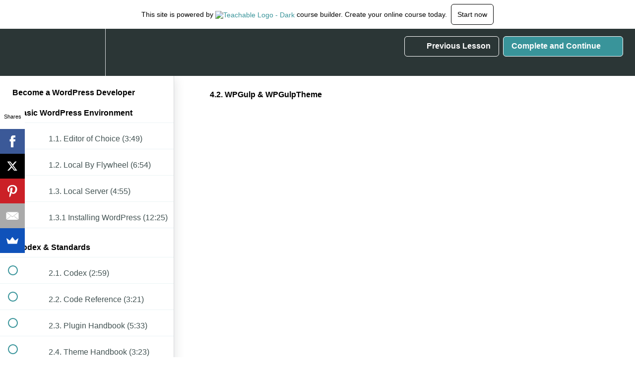

--- FILE ---
content_type: text/html; charset=utf-8
request_url: https://practicalwp.teachable.com/courses/become-a-wordpress-developer/lectures/2943971
body_size: 35338
content:
<!DOCTYPE html>
<html>
  <head>
    <script src="https://releases.transloadit.com/uppy/v4.18.0/uppy.min.js"></script><link rel="stylesheet" href="https://releases.transloadit.com/uppy/v4.18.0/uppy.min.css" />
    <link href='https://static-media.hotmart.com/jpu3aP7WFU8aIzSMiYio7P4hNm4=/32x32/https://uploads.teachablecdn.com/attachments/ohCjZpz7RTKzyk6oFLnq_favicon-512.png' rel='icon' type='image/png'>

<link href='https://static-media.hotmart.com/t8nb1TSrmK3pj7nl-1aIoOe1cbc=/72x72/https://uploads.teachablecdn.com/attachments/ohCjZpz7RTKzyk6oFLnq_favicon-512.png' rel='apple-touch-icon' type='image/png'>

<link href='https://static-media.hotmart.com/9anpv8MzwLs9xojqMLYWdtU7soQ=/144x144/https://uploads.teachablecdn.com/attachments/ohCjZpz7RTKzyk6oFLnq_favicon-512.png' rel='apple-touch-icon' type='image/png'>

<link href='https://static-media.hotmart.com/WbPCswqbYnhLLtnDJF5XQjnIPJo=/320x345/https://d2vvqscadf4c1f.cloudfront.net/KIFu2WwXQ4SxEd1rVRs8_Bg_Typing.jpg' rel='apple-touch-startup-image' type='image/png'>

<link href='https://static-media.hotmart.com/sBvW87lzhbiafxs9kQ1DgmPx7MI=/640x690/https://d2vvqscadf4c1f.cloudfront.net/KIFu2WwXQ4SxEd1rVRs8_Bg_Typing.jpg' rel='apple-touch-startup-image' type='image/png'>

<meta name='apple-mobile-web-app-capable' content='yes' />
<meta charset="UTF-8">
<meta name="csrf-param" content="authenticity_token" />
<meta name="csrf-token" content="cpXeoOGElY7sv2m0W_kjgsZWOLnqX6oDm-PUqsVTrhqsDygg9iSqBUcdQ74csqPrtUo67tH_-HOZTl8CL2Ns5A" />
<link rel="stylesheet" href="https://fedora.teachablecdn.com/assets/bootstrap-748e653be2be27c8e709ced95eab64a05c870fcc9544b56e33dfe1a9a539317d.css" data-turbolinks-track="true" /><link href="https://teachable-themeable.learning.teachable.com/themecss/production/base.css?_=f84ccf4dd067&amp;brand_course_heading=%23ffffff&amp;brand_heading=%232b3636&amp;brand_homepage_heading=%23ffffff&amp;brand_navbar_fixed_text=%23ffffff&amp;brand_navbar_text=%23ffffff&amp;brand_primary=%232b3636&amp;brand_secondary=%2339949a&amp;brand_text=%232b3636&amp;font=Helvetica&amp;logged_out_homepage_background_image_overlay=0.0&amp;logged_out_homepage_background_image_url=https%3A%2F%2Fd2vvqscadf4c1f.cloudfront.net%2FKIFu2WwXQ4SxEd1rVRs8_Bg_Typing.jpg" rel="stylesheet" data-turbolinks-track="true"></link>
<title>4.2. WPGulp &amp; WPGulpTheme | Practical WordPress</title>
<meta name="description" content="Learn how to develop WordPress themes &amp; plugins in real world scenarios.">
<link rel="canonical" href="https://practicalwp.teachable.com/courses/193529/lectures/2943971">
<meta property="og:description" content="Learn how to develop WordPress themes &amp;amp; plugins in real world scenarios.">
<meta property="og:image" content="https://uploads.teachablecdn.com/attachments/2WOTaTglSdaCPf9X9zDz_bwd-curse.jpg">
<meta property="og:title" content="4.2. WPGulp &amp; WPGulpTheme">
<meta property="og:type" content="website">
<meta property="og:url" content="https://practicalwp.teachable.com/courses/193529/lectures/2943971">
<meta name="twitter:card" content="summary_large_image">
<meta name="twitter:site" content="igorbenic">
<meta name="brand_video_player_color" content="#39949a">
<meta name="site_title" content="Practical WordPress">
<style>.navbar { padding:1em .5em;background-color:rgba(51,51,51,.5);}
.navbar-fedora .navbar-brand.header-logo img {height:50%;}
.navbar-fedora .navbar-brand.header-logo {margin-top:.35em;}</style>
<script src='//fast.wistia.com/assets/external/E-v1.js'></script>
<script
  src='https://www.recaptcha.net/recaptcha/api.js'
  async
  defer></script>



      <meta name="asset_host" content="https://fedora.teachablecdn.com">
     <script>
  (function () {
    const origCreateElement = Document.prototype.createElement;
    Document.prototype.createElement = function () {
      const el = origCreateElement.apply(this, arguments);
      if (arguments[0].toLowerCase() === "video") {
        const observer = new MutationObserver(() => {
          if (
            el.src &&
            el.src.startsWith("data:video") &&
            el.autoplay &&
            el.style.display === "none"
          ) {
            el.removeAttribute("autoplay");
            el.autoplay = false;
            el.style.display = "none";
            observer.disconnect();
          }
        });
        observer.observe(el, {
          attributes: true,
          attributeFilter: ["src", "autoplay", "style"],
        });
      }
      return el;
    };
  })();
</script>
<script src="https://fedora.teachablecdn.com/packs/student-globals--1463f1f1bdf1bb9a431c.js"></script><script src="https://fedora.teachablecdn.com/packs/student-legacy--38db0977d3748059802d.js"></script><script src="https://fedora.teachablecdn.com/packs/student--e4ea9b8f25228072afe8.js"></script>
<meta id='iris-url' data-iris-url=https://eventable.internal.teachable.com />
<script type="text/javascript">
  window.heap=window.heap||[],heap.load=function(e,t){window.heap.appid=e,window.heap.config=t=t||{};var r=document.createElement("script");r.type="text/javascript",r.async=!0,r.src="https://cdn.heapanalytics.com/js/heap-"+e+".js";var a=document.getElementsByTagName("script")[0];a.parentNode.insertBefore(r,a);for(var n=function(e){return function(){heap.push([e].concat(Array.prototype.slice.call(arguments,0)))}},p=["addEventProperties","addUserProperties","clearEventProperties","identify","resetIdentity","removeEventProperty","setEventProperties","track","unsetEventProperty"],o=0;o<p.length;o++)heap[p[o]]=n(p[o])},heap.load("318805607");
  window.heapShouldTrackUser = true;
</script>


<script type="text/javascript">
  var _user_id = ''; // Set to the user's ID, username, or email address, or '' if not yet known.
  var _session_id = 'b922f9662e83a6c9e68a6b56bd576b56'; // Set to a unique session ID for the visitor's current browsing session.

  var _sift = window._sift = window._sift || [];
  _sift.push(['_setAccount', '2e541754ec']);
  _sift.push(['_setUserId', _user_id]);
  _sift.push(['_setSessionId', _session_id]);
  _sift.push(['_trackPageview']);

  (function() {
    function ls() {
      var e = document.createElement('script');
      e.src = 'https://cdn.sift.com/s.js';
      document.body.appendChild(e);
    }
    if (window.attachEvent) {
      window.attachEvent('onload', ls);
    } else {
      window.addEventListener('load', ls, false);
    }
  })();
</script>





<!-- Google tag (gtag.js) -->
<script async src="https://www.googletagmanager.com/gtag/js?id=G-SL8LSCXHSV"></script>
<script>
  window.dataLayer = window.dataLayer || [];
  function gtag(){dataLayer.push(arguments);}
  gtag('js', new Date());

  gtag('config', 'G-SL8LSCXHSV', {
    'user_id': '',
    'school_id': '28013',
    'school_domain': 'practicalwp.teachable.com'
  });
</script>

<script async>(function(s,u,m,o,j,v){j=u.createElement(m);v=u.getElementsByTagName(m)[0];j.async=1;j.src=o;j.dataset.sumoSiteId='36011bb40dbb569b31375af056eb9b1d134beaf9c57a08630d6e32a87235afef';v.parentNode.insertBefore(j,v)})(window,document,'script','//load.sumo.com/');</script>


<meta http-equiv="X-UA-Compatible" content="IE=edge">
<script type="text/javascript">window.NREUM||(NREUM={});NREUM.info={"beacon":"bam.nr-data.net","errorBeacon":"bam.nr-data.net","licenseKey":"NRBR-08e3a2ada38dc55a529","applicationID":"1065060701","transactionName":"dAxdTUFZXVQEQh0JAFQXRktWRR5LCV9F","queueTime":0,"applicationTime":435,"agent":""}</script>
<script type="text/javascript">(window.NREUM||(NREUM={})).init={privacy:{cookies_enabled:true},ajax:{deny_list:["bam.nr-data.net"]},feature_flags:["soft_nav"],distributed_tracing:{enabled:true}};(window.NREUM||(NREUM={})).loader_config={agentID:"1103368432",accountID:"4102727",trustKey:"27503",xpid:"UAcHU1FRDxABVFdXBwcHUVQA",licenseKey:"NRBR-08e3a2ada38dc55a529",applicationID:"1065060701",browserID:"1103368432"};;/*! For license information please see nr-loader-spa-1.308.0.min.js.LICENSE.txt */
(()=>{var e,t,r={384:(e,t,r)=>{"use strict";r.d(t,{NT:()=>a,US:()=>u,Zm:()=>o,bQ:()=>d,dV:()=>c,pV:()=>l});var n=r(6154),i=r(1863),s=r(1910);const a={beacon:"bam.nr-data.net",errorBeacon:"bam.nr-data.net"};function o(){return n.gm.NREUM||(n.gm.NREUM={}),void 0===n.gm.newrelic&&(n.gm.newrelic=n.gm.NREUM),n.gm.NREUM}function c(){let e=o();return e.o||(e.o={ST:n.gm.setTimeout,SI:n.gm.setImmediate||n.gm.setInterval,CT:n.gm.clearTimeout,XHR:n.gm.XMLHttpRequest,REQ:n.gm.Request,EV:n.gm.Event,PR:n.gm.Promise,MO:n.gm.MutationObserver,FETCH:n.gm.fetch,WS:n.gm.WebSocket},(0,s.i)(...Object.values(e.o))),e}function d(e,t){let r=o();r.initializedAgents??={},t.initializedAt={ms:(0,i.t)(),date:new Date},r.initializedAgents[e]=t}function u(e,t){o()[e]=t}function l(){return function(){let e=o();const t=e.info||{};e.info={beacon:a.beacon,errorBeacon:a.errorBeacon,...t}}(),function(){let e=o();const t=e.init||{};e.init={...t}}(),c(),function(){let e=o();const t=e.loader_config||{};e.loader_config={...t}}(),o()}},782:(e,t,r)=>{"use strict";r.d(t,{T:()=>n});const n=r(860).K7.pageViewTiming},860:(e,t,r)=>{"use strict";r.d(t,{$J:()=>u,K7:()=>c,P3:()=>d,XX:()=>i,Yy:()=>o,df:()=>s,qY:()=>n,v4:()=>a});const n="events",i="jserrors",s="browser/blobs",a="rum",o="browser/logs",c={ajax:"ajax",genericEvents:"generic_events",jserrors:i,logging:"logging",metrics:"metrics",pageAction:"page_action",pageViewEvent:"page_view_event",pageViewTiming:"page_view_timing",sessionReplay:"session_replay",sessionTrace:"session_trace",softNav:"soft_navigations",spa:"spa"},d={[c.pageViewEvent]:1,[c.pageViewTiming]:2,[c.metrics]:3,[c.jserrors]:4,[c.spa]:5,[c.ajax]:6,[c.sessionTrace]:7,[c.softNav]:8,[c.sessionReplay]:9,[c.logging]:10,[c.genericEvents]:11},u={[c.pageViewEvent]:a,[c.pageViewTiming]:n,[c.ajax]:n,[c.spa]:n,[c.softNav]:n,[c.metrics]:i,[c.jserrors]:i,[c.sessionTrace]:s,[c.sessionReplay]:s,[c.logging]:o,[c.genericEvents]:"ins"}},944:(e,t,r)=>{"use strict";r.d(t,{R:()=>i});var n=r(3241);function i(e,t){"function"==typeof console.debug&&(console.debug("New Relic Warning: https://github.com/newrelic/newrelic-browser-agent/blob/main/docs/warning-codes.md#".concat(e),t),(0,n.W)({agentIdentifier:null,drained:null,type:"data",name:"warn",feature:"warn",data:{code:e,secondary:t}}))}},993:(e,t,r)=>{"use strict";r.d(t,{A$:()=>s,ET:()=>a,TZ:()=>o,p_:()=>i});var n=r(860);const i={ERROR:"ERROR",WARN:"WARN",INFO:"INFO",DEBUG:"DEBUG",TRACE:"TRACE"},s={OFF:0,ERROR:1,WARN:2,INFO:3,DEBUG:4,TRACE:5},a="log",o=n.K7.logging},1541:(e,t,r)=>{"use strict";r.d(t,{U:()=>i,f:()=>n});const n={MFE:"MFE",BA:"BA"};function i(e,t){if(2!==t?.harvestEndpointVersion)return{};const r=t.agentRef.runtime.appMetadata.agents[0].entityGuid;return e?{"source.id":e.id,"source.name":e.name,"source.type":e.type,"parent.id":e.parent?.id||r,"parent.type":e.parent?.type||n.BA}:{"entity.guid":r,appId:t.agentRef.info.applicationID}}},1687:(e,t,r)=>{"use strict";r.d(t,{Ak:()=>d,Ze:()=>h,x3:()=>u});var n=r(3241),i=r(7836),s=r(3606),a=r(860),o=r(2646);const c={};function d(e,t){const r={staged:!1,priority:a.P3[t]||0};l(e),c[e].get(t)||c[e].set(t,r)}function u(e,t){e&&c[e]&&(c[e].get(t)&&c[e].delete(t),p(e,t,!1),c[e].size&&f(e))}function l(e){if(!e)throw new Error("agentIdentifier required");c[e]||(c[e]=new Map)}function h(e="",t="feature",r=!1){if(l(e),!e||!c[e].get(t)||r)return p(e,t);c[e].get(t).staged=!0,f(e)}function f(e){const t=Array.from(c[e]);t.every(([e,t])=>t.staged)&&(t.sort((e,t)=>e[1].priority-t[1].priority),t.forEach(([t])=>{c[e].delete(t),p(e,t)}))}function p(e,t,r=!0){const a=e?i.ee.get(e):i.ee,c=s.i.handlers;if(!a.aborted&&a.backlog&&c){if((0,n.W)({agentIdentifier:e,type:"lifecycle",name:"drain",feature:t}),r){const e=a.backlog[t],r=c[t];if(r){for(let t=0;e&&t<e.length;++t)g(e[t],r);Object.entries(r).forEach(([e,t])=>{Object.values(t||{}).forEach(t=>{t[0]?.on&&t[0]?.context()instanceof o.y&&t[0].on(e,t[1])})})}}a.isolatedBacklog||delete c[t],a.backlog[t]=null,a.emit("drain-"+t,[])}}function g(e,t){var r=e[1];Object.values(t[r]||{}).forEach(t=>{var r=e[0];if(t[0]===r){var n=t[1],i=e[3],s=e[2];n.apply(i,s)}})}},1738:(e,t,r)=>{"use strict";r.d(t,{U:()=>f,Y:()=>h});var n=r(3241),i=r(9908),s=r(1863),a=r(944),o=r(5701),c=r(3969),d=r(8362),u=r(860),l=r(4261);function h(e,t,r,s){const h=s||r;!h||h[e]&&h[e]!==d.d.prototype[e]||(h[e]=function(){(0,i.p)(c.xV,["API/"+e+"/called"],void 0,u.K7.metrics,r.ee),(0,n.W)({agentIdentifier:r.agentIdentifier,drained:!!o.B?.[r.agentIdentifier],type:"data",name:"api",feature:l.Pl+e,data:{}});try{return t.apply(this,arguments)}catch(e){(0,a.R)(23,e)}})}function f(e,t,r,n,a){const o=e.info;null===r?delete o.jsAttributes[t]:o.jsAttributes[t]=r,(a||null===r)&&(0,i.p)(l.Pl+n,[(0,s.t)(),t,r],void 0,"session",e.ee)}},1741:(e,t,r)=>{"use strict";r.d(t,{W:()=>s});var n=r(944),i=r(4261);class s{#e(e,...t){if(this[e]!==s.prototype[e])return this[e](...t);(0,n.R)(35,e)}addPageAction(e,t){return this.#e(i.hG,e,t)}register(e){return this.#e(i.eY,e)}recordCustomEvent(e,t){return this.#e(i.fF,e,t)}setPageViewName(e,t){return this.#e(i.Fw,e,t)}setCustomAttribute(e,t,r){return this.#e(i.cD,e,t,r)}noticeError(e,t){return this.#e(i.o5,e,t)}setUserId(e,t=!1){return this.#e(i.Dl,e,t)}setApplicationVersion(e){return this.#e(i.nb,e)}setErrorHandler(e){return this.#e(i.bt,e)}addRelease(e,t){return this.#e(i.k6,e,t)}log(e,t){return this.#e(i.$9,e,t)}start(){return this.#e(i.d3)}finished(e){return this.#e(i.BL,e)}recordReplay(){return this.#e(i.CH)}pauseReplay(){return this.#e(i.Tb)}addToTrace(e){return this.#e(i.U2,e)}setCurrentRouteName(e){return this.#e(i.PA,e)}interaction(e){return this.#e(i.dT,e)}wrapLogger(e,t,r){return this.#e(i.Wb,e,t,r)}measure(e,t){return this.#e(i.V1,e,t)}consent(e){return this.#e(i.Pv,e)}}},1863:(e,t,r)=>{"use strict";function n(){return Math.floor(performance.now())}r.d(t,{t:()=>n})},1910:(e,t,r)=>{"use strict";r.d(t,{i:()=>s});var n=r(944);const i=new Map;function s(...e){return e.every(e=>{if(i.has(e))return i.get(e);const t="function"==typeof e?e.toString():"",r=t.includes("[native code]"),s=t.includes("nrWrapper");return r||s||(0,n.R)(64,e?.name||t),i.set(e,r),r})}},2555:(e,t,r)=>{"use strict";r.d(t,{D:()=>o,f:()=>a});var n=r(384),i=r(8122);const s={beacon:n.NT.beacon,errorBeacon:n.NT.errorBeacon,licenseKey:void 0,applicationID:void 0,sa:void 0,queueTime:void 0,applicationTime:void 0,ttGuid:void 0,user:void 0,account:void 0,product:void 0,extra:void 0,jsAttributes:{},userAttributes:void 0,atts:void 0,transactionName:void 0,tNamePlain:void 0};function a(e){try{return!!e.licenseKey&&!!e.errorBeacon&&!!e.applicationID}catch(e){return!1}}const o=e=>(0,i.a)(e,s)},2614:(e,t,r)=>{"use strict";r.d(t,{BB:()=>a,H3:()=>n,g:()=>d,iL:()=>c,tS:()=>o,uh:()=>i,wk:()=>s});const n="NRBA",i="SESSION",s=144e5,a=18e5,o={STARTED:"session-started",PAUSE:"session-pause",RESET:"session-reset",RESUME:"session-resume",UPDATE:"session-update"},c={SAME_TAB:"same-tab",CROSS_TAB:"cross-tab"},d={OFF:0,FULL:1,ERROR:2}},2646:(e,t,r)=>{"use strict";r.d(t,{y:()=>n});class n{constructor(e){this.contextId=e}}},2843:(e,t,r)=>{"use strict";r.d(t,{G:()=>s,u:()=>i});var n=r(3878);function i(e,t=!1,r,i){(0,n.DD)("visibilitychange",function(){if(t)return void("hidden"===document.visibilityState&&e());e(document.visibilityState)},r,i)}function s(e,t,r){(0,n.sp)("pagehide",e,t,r)}},3241:(e,t,r)=>{"use strict";r.d(t,{W:()=>s});var n=r(6154);const i="newrelic";function s(e={}){try{n.gm.dispatchEvent(new CustomEvent(i,{detail:e}))}catch(e){}}},3304:(e,t,r)=>{"use strict";r.d(t,{A:()=>s});var n=r(7836);const i=()=>{const e=new WeakSet;return(t,r)=>{if("object"==typeof r&&null!==r){if(e.has(r))return;e.add(r)}return r}};function s(e){try{return JSON.stringify(e,i())??""}catch(e){try{n.ee.emit("internal-error",[e])}catch(e){}return""}}},3333:(e,t,r)=>{"use strict";r.d(t,{$v:()=>u,TZ:()=>n,Xh:()=>c,Zp:()=>i,kd:()=>d,mq:()=>o,nf:()=>a,qN:()=>s});const n=r(860).K7.genericEvents,i=["auxclick","click","copy","keydown","paste","scrollend"],s=["focus","blur"],a=4,o=1e3,c=2e3,d=["PageAction","UserAction","BrowserPerformance"],u={RESOURCES:"experimental.resources",REGISTER:"register"}},3434:(e,t,r)=>{"use strict";r.d(t,{Jt:()=>s,YM:()=>d});var n=r(7836),i=r(5607);const s="nr@original:".concat(i.W),a=50;var o=Object.prototype.hasOwnProperty,c=!1;function d(e,t){return e||(e=n.ee),r.inPlace=function(e,t,n,i,s){n||(n="");const a="-"===n.charAt(0);for(let o=0;o<t.length;o++){const c=t[o],d=e[c];l(d)||(e[c]=r(d,a?c+n:n,i,c,s))}},r.flag=s,r;function r(t,r,n,c,d){return l(t)?t:(r||(r=""),nrWrapper[s]=t,function(e,t,r){if(Object.defineProperty&&Object.keys)try{return Object.keys(e).forEach(function(r){Object.defineProperty(t,r,{get:function(){return e[r]},set:function(t){return e[r]=t,t}})}),t}catch(e){u([e],r)}for(var n in e)o.call(e,n)&&(t[n]=e[n])}(t,nrWrapper,e),nrWrapper);function nrWrapper(){var s,o,l,h;let f;try{o=this,s=[...arguments],l="function"==typeof n?n(s,o):n||{}}catch(t){u([t,"",[s,o,c],l],e)}i(r+"start",[s,o,c],l,d);const p=performance.now();let g;try{return h=t.apply(o,s),g=performance.now(),h}catch(e){throw g=performance.now(),i(r+"err",[s,o,e],l,d),f=e,f}finally{const e=g-p,t={start:p,end:g,duration:e,isLongTask:e>=a,methodName:c,thrownError:f};t.isLongTask&&i("long-task",[t,o],l,d),i(r+"end",[s,o,h],l,d)}}}function i(r,n,i,s){if(!c||t){var a=c;c=!0;try{e.emit(r,n,i,t,s)}catch(t){u([t,r,n,i],e)}c=a}}}function u(e,t){t||(t=n.ee);try{t.emit("internal-error",e)}catch(e){}}function l(e){return!(e&&"function"==typeof e&&e.apply&&!e[s])}},3606:(e,t,r)=>{"use strict";r.d(t,{i:()=>s});var n=r(9908);s.on=a;var i=s.handlers={};function s(e,t,r,s){a(s||n.d,i,e,t,r)}function a(e,t,r,i,s){s||(s="feature"),e||(e=n.d);var a=t[s]=t[s]||{};(a[r]=a[r]||[]).push([e,i])}},3738:(e,t,r)=>{"use strict";r.d(t,{He:()=>i,Kp:()=>o,Lc:()=>d,Rz:()=>u,TZ:()=>n,bD:()=>s,d3:()=>a,jx:()=>l,sl:()=>h,uP:()=>c});const n=r(860).K7.sessionTrace,i="bstResource",s="resource",a="-start",o="-end",c="fn"+a,d="fn"+o,u="pushState",l=1e3,h=3e4},3785:(e,t,r)=>{"use strict";r.d(t,{R:()=>c,b:()=>d});var n=r(9908),i=r(1863),s=r(860),a=r(3969),o=r(993);function c(e,t,r={},c=o.p_.INFO,d=!0,u,l=(0,i.t)()){(0,n.p)(a.xV,["API/logging/".concat(c.toLowerCase(),"/called")],void 0,s.K7.metrics,e),(0,n.p)(o.ET,[l,t,r,c,d,u],void 0,s.K7.logging,e)}function d(e){return"string"==typeof e&&Object.values(o.p_).some(t=>t===e.toUpperCase().trim())}},3878:(e,t,r)=>{"use strict";function n(e,t){return{capture:e,passive:!1,signal:t}}function i(e,t,r=!1,i){window.addEventListener(e,t,n(r,i))}function s(e,t,r=!1,i){document.addEventListener(e,t,n(r,i))}r.d(t,{DD:()=>s,jT:()=>n,sp:()=>i})},3962:(e,t,r)=>{"use strict";r.d(t,{AM:()=>a,O2:()=>l,OV:()=>s,Qu:()=>h,TZ:()=>c,ih:()=>f,pP:()=>o,t1:()=>u,tC:()=>i,wD:()=>d});var n=r(860);const i=["click","keydown","submit"],s="popstate",a="api",o="initialPageLoad",c=n.K7.softNav,d=5e3,u=500,l={INITIAL_PAGE_LOAD:"",ROUTE_CHANGE:1,UNSPECIFIED:2},h={INTERACTION:1,AJAX:2,CUSTOM_END:3,CUSTOM_TRACER:4},f={IP:"in progress",PF:"pending finish",FIN:"finished",CAN:"cancelled"}},3969:(e,t,r)=>{"use strict";r.d(t,{TZ:()=>n,XG:()=>o,rs:()=>i,xV:()=>a,z_:()=>s});const n=r(860).K7.metrics,i="sm",s="cm",a="storeSupportabilityMetrics",o="storeEventMetrics"},4234:(e,t,r)=>{"use strict";r.d(t,{W:()=>s});var n=r(7836),i=r(1687);class s{constructor(e,t){this.agentIdentifier=e,this.ee=n.ee.get(e),this.featureName=t,this.blocked=!1}deregisterDrain(){(0,i.x3)(this.agentIdentifier,this.featureName)}}},4261:(e,t,r)=>{"use strict";r.d(t,{$9:()=>u,BL:()=>c,CH:()=>p,Dl:()=>R,Fw:()=>w,PA:()=>v,Pl:()=>n,Pv:()=>A,Tb:()=>h,U2:()=>a,V1:()=>E,Wb:()=>T,bt:()=>y,cD:()=>b,d3:()=>x,dT:()=>d,eY:()=>g,fF:()=>f,hG:()=>s,hw:()=>i,k6:()=>o,nb:()=>m,o5:()=>l});const n="api-",i=n+"ixn-",s="addPageAction",a="addToTrace",o="addRelease",c="finished",d="interaction",u="log",l="noticeError",h="pauseReplay",f="recordCustomEvent",p="recordReplay",g="register",m="setApplicationVersion",v="setCurrentRouteName",b="setCustomAttribute",y="setErrorHandler",w="setPageViewName",R="setUserId",x="start",T="wrapLogger",E="measure",A="consent"},5205:(e,t,r)=>{"use strict";r.d(t,{j:()=>S});var n=r(384),i=r(1741);var s=r(2555),a=r(3333);const o=e=>{if(!e||"string"!=typeof e)return!1;try{document.createDocumentFragment().querySelector(e)}catch{return!1}return!0};var c=r(2614),d=r(944),u=r(8122);const l="[data-nr-mask]",h=e=>(0,u.a)(e,(()=>{const e={feature_flags:[],experimental:{allow_registered_children:!1,resources:!1},mask_selector:"*",block_selector:"[data-nr-block]",mask_input_options:{color:!1,date:!1,"datetime-local":!1,email:!1,month:!1,number:!1,range:!1,search:!1,tel:!1,text:!1,time:!1,url:!1,week:!1,textarea:!1,select:!1,password:!0}};return{ajax:{deny_list:void 0,block_internal:!0,enabled:!0,autoStart:!0},api:{get allow_registered_children(){return e.feature_flags.includes(a.$v.REGISTER)||e.experimental.allow_registered_children},set allow_registered_children(t){e.experimental.allow_registered_children=t},duplicate_registered_data:!1},browser_consent_mode:{enabled:!1},distributed_tracing:{enabled:void 0,exclude_newrelic_header:void 0,cors_use_newrelic_header:void 0,cors_use_tracecontext_headers:void 0,allowed_origins:void 0},get feature_flags(){return e.feature_flags},set feature_flags(t){e.feature_flags=t},generic_events:{enabled:!0,autoStart:!0},harvest:{interval:30},jserrors:{enabled:!0,autoStart:!0},logging:{enabled:!0,autoStart:!0},metrics:{enabled:!0,autoStart:!0},obfuscate:void 0,page_action:{enabled:!0},page_view_event:{enabled:!0,autoStart:!0},page_view_timing:{enabled:!0,autoStart:!0},performance:{capture_marks:!1,capture_measures:!1,capture_detail:!0,resources:{get enabled(){return e.feature_flags.includes(a.$v.RESOURCES)||e.experimental.resources},set enabled(t){e.experimental.resources=t},asset_types:[],first_party_domains:[],ignore_newrelic:!0}},privacy:{cookies_enabled:!0},proxy:{assets:void 0,beacon:void 0},session:{expiresMs:c.wk,inactiveMs:c.BB},session_replay:{autoStart:!0,enabled:!1,preload:!1,sampling_rate:10,error_sampling_rate:100,collect_fonts:!1,inline_images:!1,fix_stylesheets:!0,mask_all_inputs:!0,get mask_text_selector(){return e.mask_selector},set mask_text_selector(t){o(t)?e.mask_selector="".concat(t,",").concat(l):""===t||null===t?e.mask_selector=l:(0,d.R)(5,t)},get block_class(){return"nr-block"},get ignore_class(){return"nr-ignore"},get mask_text_class(){return"nr-mask"},get block_selector(){return e.block_selector},set block_selector(t){o(t)?e.block_selector+=",".concat(t):""!==t&&(0,d.R)(6,t)},get mask_input_options(){return e.mask_input_options},set mask_input_options(t){t&&"object"==typeof t?e.mask_input_options={...t,password:!0}:(0,d.R)(7,t)}},session_trace:{enabled:!0,autoStart:!0},soft_navigations:{enabled:!0,autoStart:!0},spa:{enabled:!0,autoStart:!0},ssl:void 0,user_actions:{enabled:!0,elementAttributes:["id","className","tagName","type"]}}})());var f=r(6154),p=r(9324);let g=0;const m={buildEnv:p.F3,distMethod:p.Xs,version:p.xv,originTime:f.WN},v={consented:!1},b={appMetadata:{},get consented(){return this.session?.state?.consent||v.consented},set consented(e){v.consented=e},customTransaction:void 0,denyList:void 0,disabled:!1,harvester:void 0,isolatedBacklog:!1,isRecording:!1,loaderType:void 0,maxBytes:3e4,obfuscator:void 0,onerror:void 0,ptid:void 0,releaseIds:{},session:void 0,timeKeeper:void 0,registeredEntities:[],jsAttributesMetadata:{bytes:0},get harvestCount(){return++g}},y=e=>{const t=(0,u.a)(e,b),r=Object.keys(m).reduce((e,t)=>(e[t]={value:m[t],writable:!1,configurable:!0,enumerable:!0},e),{});return Object.defineProperties(t,r)};var w=r(5701);const R=e=>{const t=e.startsWith("http");e+="/",r.p=t?e:"https://"+e};var x=r(7836),T=r(3241);const E={accountID:void 0,trustKey:void 0,agentID:void 0,licenseKey:void 0,applicationID:void 0,xpid:void 0},A=e=>(0,u.a)(e,E),_=new Set;function S(e,t={},r,a){let{init:o,info:c,loader_config:d,runtime:u={},exposed:l=!0}=t;if(!c){const e=(0,n.pV)();o=e.init,c=e.info,d=e.loader_config}e.init=h(o||{}),e.loader_config=A(d||{}),c.jsAttributes??={},f.bv&&(c.jsAttributes.isWorker=!0),e.info=(0,s.D)(c);const p=e.init,g=[c.beacon,c.errorBeacon];_.has(e.agentIdentifier)||(p.proxy.assets&&(R(p.proxy.assets),g.push(p.proxy.assets)),p.proxy.beacon&&g.push(p.proxy.beacon),e.beacons=[...g],function(e){const t=(0,n.pV)();Object.getOwnPropertyNames(i.W.prototype).forEach(r=>{const n=i.W.prototype[r];if("function"!=typeof n||"constructor"===n)return;let s=t[r];e[r]&&!1!==e.exposed&&"micro-agent"!==e.runtime?.loaderType&&(t[r]=(...t)=>{const n=e[r](...t);return s?s(...t):n})})}(e),(0,n.US)("activatedFeatures",w.B)),u.denyList=[...p.ajax.deny_list||[],...p.ajax.block_internal?g:[]],u.ptid=e.agentIdentifier,u.loaderType=r,e.runtime=y(u),_.has(e.agentIdentifier)||(e.ee=x.ee.get(e.agentIdentifier),e.exposed=l,(0,T.W)({agentIdentifier:e.agentIdentifier,drained:!!w.B?.[e.agentIdentifier],type:"lifecycle",name:"initialize",feature:void 0,data:e.config})),_.add(e.agentIdentifier)}},5270:(e,t,r)=>{"use strict";r.d(t,{Aw:()=>a,SR:()=>s,rF:()=>o});var n=r(384),i=r(7767);function s(e){return!!(0,n.dV)().o.MO&&(0,i.V)(e)&&!0===e?.session_trace.enabled}function a(e){return!0===e?.session_replay.preload&&s(e)}function o(e,t){try{if("string"==typeof t?.type){if("password"===t.type.toLowerCase())return"*".repeat(e?.length||0);if(void 0!==t?.dataset?.nrUnmask||t?.classList?.contains("nr-unmask"))return e}}catch(e){}return"string"==typeof e?e.replace(/[\S]/g,"*"):"*".repeat(e?.length||0)}},5289:(e,t,r)=>{"use strict";r.d(t,{GG:()=>a,Qr:()=>c,sB:()=>o});var n=r(3878),i=r(6389);function s(){return"undefined"==typeof document||"complete"===document.readyState}function a(e,t){if(s())return e();const r=(0,i.J)(e),a=setInterval(()=>{s()&&(clearInterval(a),r())},500);(0,n.sp)("load",r,t)}function o(e){if(s())return e();(0,n.DD)("DOMContentLoaded",e)}function c(e){if(s())return e();(0,n.sp)("popstate",e)}},5607:(e,t,r)=>{"use strict";r.d(t,{W:()=>n});const n=(0,r(9566).bz)()},5701:(e,t,r)=>{"use strict";r.d(t,{B:()=>s,t:()=>a});var n=r(3241);const i=new Set,s={};function a(e,t){const r=t.agentIdentifier;s[r]??={},e&&"object"==typeof e&&(i.has(r)||(t.ee.emit("rumresp",[e]),s[r]=e,i.add(r),(0,n.W)({agentIdentifier:r,loaded:!0,drained:!0,type:"lifecycle",name:"load",feature:void 0,data:e})))}},6154:(e,t,r)=>{"use strict";r.d(t,{OF:()=>d,RI:()=>i,WN:()=>h,bv:()=>s,eN:()=>f,gm:()=>a,lR:()=>l,m:()=>c,mw:()=>o,sb:()=>u});var n=r(1863);const i="undefined"!=typeof window&&!!window.document,s="undefined"!=typeof WorkerGlobalScope&&("undefined"!=typeof self&&self instanceof WorkerGlobalScope&&self.navigator instanceof WorkerNavigator||"undefined"!=typeof globalThis&&globalThis instanceof WorkerGlobalScope&&globalThis.navigator instanceof WorkerNavigator),a=i?window:"undefined"!=typeof WorkerGlobalScope&&("undefined"!=typeof self&&self instanceof WorkerGlobalScope&&self||"undefined"!=typeof globalThis&&globalThis instanceof WorkerGlobalScope&&globalThis),o=Boolean("hidden"===a?.document?.visibilityState),c=""+a?.location,d=/iPad|iPhone|iPod/.test(a.navigator?.userAgent),u=d&&"undefined"==typeof SharedWorker,l=(()=>{const e=a.navigator?.userAgent?.match(/Firefox[/\s](\d+\.\d+)/);return Array.isArray(e)&&e.length>=2?+e[1]:0})(),h=Date.now()-(0,n.t)(),f=()=>"undefined"!=typeof PerformanceNavigationTiming&&a?.performance?.getEntriesByType("navigation")?.[0]?.responseStart},6344:(e,t,r)=>{"use strict";r.d(t,{BB:()=>u,Qb:()=>l,TZ:()=>i,Ug:()=>a,Vh:()=>s,_s:()=>o,bc:()=>d,yP:()=>c});var n=r(2614);const i=r(860).K7.sessionReplay,s="errorDuringReplay",a=.12,o={DomContentLoaded:0,Load:1,FullSnapshot:2,IncrementalSnapshot:3,Meta:4,Custom:5},c={[n.g.ERROR]:15e3,[n.g.FULL]:3e5,[n.g.OFF]:0},d={RESET:{message:"Session was reset",sm:"Reset"},IMPORT:{message:"Recorder failed to import",sm:"Import"},TOO_MANY:{message:"429: Too Many Requests",sm:"Too-Many"},TOO_BIG:{message:"Payload was too large",sm:"Too-Big"},CROSS_TAB:{message:"Session Entity was set to OFF on another tab",sm:"Cross-Tab"},ENTITLEMENTS:{message:"Session Replay is not allowed and will not be started",sm:"Entitlement"}},u=5e3,l={API:"api",RESUME:"resume",SWITCH_TO_FULL:"switchToFull",INITIALIZE:"initialize",PRELOAD:"preload"}},6389:(e,t,r)=>{"use strict";function n(e,t=500,r={}){const n=r?.leading||!1;let i;return(...r)=>{n&&void 0===i&&(e.apply(this,r),i=setTimeout(()=>{i=clearTimeout(i)},t)),n||(clearTimeout(i),i=setTimeout(()=>{e.apply(this,r)},t))}}function i(e){let t=!1;return(...r)=>{t||(t=!0,e.apply(this,r))}}r.d(t,{J:()=>i,s:()=>n})},6630:(e,t,r)=>{"use strict";r.d(t,{T:()=>n});const n=r(860).K7.pageViewEvent},6774:(e,t,r)=>{"use strict";r.d(t,{T:()=>n});const n=r(860).K7.jserrors},7295:(e,t,r)=>{"use strict";r.d(t,{Xv:()=>a,gX:()=>i,iW:()=>s});var n=[];function i(e){if(!e||s(e))return!1;if(0===n.length)return!0;if("*"===n[0].hostname)return!1;for(var t=0;t<n.length;t++){var r=n[t];if(r.hostname.test(e.hostname)&&r.pathname.test(e.pathname))return!1}return!0}function s(e){return void 0===e.hostname}function a(e){if(n=[],e&&e.length)for(var t=0;t<e.length;t++){let r=e[t];if(!r)continue;if("*"===r)return void(n=[{hostname:"*"}]);0===r.indexOf("http://")?r=r.substring(7):0===r.indexOf("https://")&&(r=r.substring(8));const i=r.indexOf("/");let s,a;i>0?(s=r.substring(0,i),a=r.substring(i)):(s=r,a="*");let[c]=s.split(":");n.push({hostname:o(c),pathname:o(a,!0)})}}function o(e,t=!1){const r=e.replace(/[.+?^${}()|[\]\\]/g,e=>"\\"+e).replace(/\*/g,".*?");return new RegExp((t?"^":"")+r+"$")}},7485:(e,t,r)=>{"use strict";r.d(t,{D:()=>i});var n=r(6154);function i(e){if(0===(e||"").indexOf("data:"))return{protocol:"data"};try{const t=new URL(e,location.href),r={port:t.port,hostname:t.hostname,pathname:t.pathname,search:t.search,protocol:t.protocol.slice(0,t.protocol.indexOf(":")),sameOrigin:t.protocol===n.gm?.location?.protocol&&t.host===n.gm?.location?.host};return r.port&&""!==r.port||("http:"===t.protocol&&(r.port="80"),"https:"===t.protocol&&(r.port="443")),r.pathname&&""!==r.pathname?r.pathname.startsWith("/")||(r.pathname="/".concat(r.pathname)):r.pathname="/",r}catch(e){return{}}}},7699:(e,t,r)=>{"use strict";r.d(t,{It:()=>s,KC:()=>o,No:()=>i,qh:()=>a});var n=r(860);const i=16e3,s=1e6,a="SESSION_ERROR",o={[n.K7.logging]:!0,[n.K7.genericEvents]:!1,[n.K7.jserrors]:!1,[n.K7.ajax]:!1}},7767:(e,t,r)=>{"use strict";r.d(t,{V:()=>i});var n=r(6154);const i=e=>n.RI&&!0===e?.privacy.cookies_enabled},7836:(e,t,r)=>{"use strict";r.d(t,{P:()=>o,ee:()=>c});var n=r(384),i=r(8990),s=r(2646),a=r(5607);const o="nr@context:".concat(a.W),c=function e(t,r){var n={},a={},u={},l=!1;try{l=16===r.length&&d.initializedAgents?.[r]?.runtime.isolatedBacklog}catch(e){}var h={on:p,addEventListener:p,removeEventListener:function(e,t){var r=n[e];if(!r)return;for(var i=0;i<r.length;i++)r[i]===t&&r.splice(i,1)},emit:function(e,r,n,i,s){!1!==s&&(s=!0);if(c.aborted&&!i)return;t&&s&&t.emit(e,r,n);var o=f(n);g(e).forEach(e=>{e.apply(o,r)});var d=v()[a[e]];d&&d.push([h,e,r,o]);return o},get:m,listeners:g,context:f,buffer:function(e,t){const r=v();if(t=t||"feature",h.aborted)return;Object.entries(e||{}).forEach(([e,n])=>{a[n]=t,t in r||(r[t]=[])})},abort:function(){h._aborted=!0,Object.keys(h.backlog).forEach(e=>{delete h.backlog[e]})},isBuffering:function(e){return!!v()[a[e]]},debugId:r,backlog:l?{}:t&&"object"==typeof t.backlog?t.backlog:{},isolatedBacklog:l};return Object.defineProperty(h,"aborted",{get:()=>{let e=h._aborted||!1;return e||(t&&(e=t.aborted),e)}}),h;function f(e){return e&&e instanceof s.y?e:e?(0,i.I)(e,o,()=>new s.y(o)):new s.y(o)}function p(e,t){n[e]=g(e).concat(t)}function g(e){return n[e]||[]}function m(t){return u[t]=u[t]||e(h,t)}function v(){return h.backlog}}(void 0,"globalEE"),d=(0,n.Zm)();d.ee||(d.ee=c)},8122:(e,t,r)=>{"use strict";r.d(t,{a:()=>i});var n=r(944);function i(e,t){try{if(!e||"object"!=typeof e)return(0,n.R)(3);if(!t||"object"!=typeof t)return(0,n.R)(4);const r=Object.create(Object.getPrototypeOf(t),Object.getOwnPropertyDescriptors(t)),s=0===Object.keys(r).length?e:r;for(let a in s)if(void 0!==e[a])try{if(null===e[a]){r[a]=null;continue}Array.isArray(e[a])&&Array.isArray(t[a])?r[a]=Array.from(new Set([...e[a],...t[a]])):"object"==typeof e[a]&&"object"==typeof t[a]?r[a]=i(e[a],t[a]):r[a]=e[a]}catch(e){r[a]||(0,n.R)(1,e)}return r}catch(e){(0,n.R)(2,e)}}},8139:(e,t,r)=>{"use strict";r.d(t,{u:()=>h});var n=r(7836),i=r(3434),s=r(8990),a=r(6154);const o={},c=a.gm.XMLHttpRequest,d="addEventListener",u="removeEventListener",l="nr@wrapped:".concat(n.P);function h(e){var t=function(e){return(e||n.ee).get("events")}(e);if(o[t.debugId]++)return t;o[t.debugId]=1;var r=(0,i.YM)(t,!0);function h(e){r.inPlace(e,[d,u],"-",p)}function p(e,t){return e[1]}return"getPrototypeOf"in Object&&(a.RI&&f(document,h),c&&f(c.prototype,h),f(a.gm,h)),t.on(d+"-start",function(e,t){var n=e[1];if(null!==n&&("function"==typeof n||"object"==typeof n)&&"newrelic"!==e[0]){var i=(0,s.I)(n,l,function(){var e={object:function(){if("function"!=typeof n.handleEvent)return;return n.handleEvent.apply(n,arguments)},function:n}[typeof n];return e?r(e,"fn-",null,e.name||"anonymous"):n});this.wrapped=e[1]=i}}),t.on(u+"-start",function(e){e[1]=this.wrapped||e[1]}),t}function f(e,t,...r){let n=e;for(;"object"==typeof n&&!Object.prototype.hasOwnProperty.call(n,d);)n=Object.getPrototypeOf(n);n&&t(n,...r)}},8362:(e,t,r)=>{"use strict";r.d(t,{d:()=>s});var n=r(9566),i=r(1741);class s extends i.W{agentIdentifier=(0,n.LA)(16)}},8374:(e,t,r)=>{r.nc=(()=>{try{return document?.currentScript?.nonce}catch(e){}return""})()},8990:(e,t,r)=>{"use strict";r.d(t,{I:()=>i});var n=Object.prototype.hasOwnProperty;function i(e,t,r){if(n.call(e,t))return e[t];var i=r();if(Object.defineProperty&&Object.keys)try{return Object.defineProperty(e,t,{value:i,writable:!0,enumerable:!1}),i}catch(e){}return e[t]=i,i}},9119:(e,t,r)=>{"use strict";r.d(t,{L:()=>s});var n=/([^?#]*)[^#]*(#[^?]*|$).*/,i=/([^?#]*)().*/;function s(e,t){return e?e.replace(t?n:i,"$1$2"):e}},9300:(e,t,r)=>{"use strict";r.d(t,{T:()=>n});const n=r(860).K7.ajax},9324:(e,t,r)=>{"use strict";r.d(t,{AJ:()=>a,F3:()=>i,Xs:()=>s,Yq:()=>o,xv:()=>n});const n="1.308.0",i="PROD",s="CDN",a="@newrelic/rrweb",o="1.0.1"},9566:(e,t,r)=>{"use strict";r.d(t,{LA:()=>o,ZF:()=>c,bz:()=>a,el:()=>d});var n=r(6154);const i="xxxxxxxx-xxxx-4xxx-yxxx-xxxxxxxxxxxx";function s(e,t){return e?15&e[t]:16*Math.random()|0}function a(){const e=n.gm?.crypto||n.gm?.msCrypto;let t,r=0;return e&&e.getRandomValues&&(t=e.getRandomValues(new Uint8Array(30))),i.split("").map(e=>"x"===e?s(t,r++).toString(16):"y"===e?(3&s()|8).toString(16):e).join("")}function o(e){const t=n.gm?.crypto||n.gm?.msCrypto;let r,i=0;t&&t.getRandomValues&&(r=t.getRandomValues(new Uint8Array(e)));const a=[];for(var o=0;o<e;o++)a.push(s(r,i++).toString(16));return a.join("")}function c(){return o(16)}function d(){return o(32)}},9908:(e,t,r)=>{"use strict";r.d(t,{d:()=>n,p:()=>i});var n=r(7836).ee.get("handle");function i(e,t,r,i,s){s?(s.buffer([e],i),s.emit(e,t,r)):(n.buffer([e],i),n.emit(e,t,r))}}},n={};function i(e){var t=n[e];if(void 0!==t)return t.exports;var s=n[e]={exports:{}};return r[e](s,s.exports,i),s.exports}i.m=r,i.d=(e,t)=>{for(var r in t)i.o(t,r)&&!i.o(e,r)&&Object.defineProperty(e,r,{enumerable:!0,get:t[r]})},i.f={},i.e=e=>Promise.all(Object.keys(i.f).reduce((t,r)=>(i.f[r](e,t),t),[])),i.u=e=>({212:"nr-spa-compressor",249:"nr-spa-recorder",478:"nr-spa"}[e]+"-1.308.0.min.js"),i.o=(e,t)=>Object.prototype.hasOwnProperty.call(e,t),e={},t="NRBA-1.308.0.PROD:",i.l=(r,n,s,a)=>{if(e[r])e[r].push(n);else{var o,c;if(void 0!==s)for(var d=document.getElementsByTagName("script"),u=0;u<d.length;u++){var l=d[u];if(l.getAttribute("src")==r||l.getAttribute("data-webpack")==t+s){o=l;break}}if(!o){c=!0;var h={478:"sha512-RSfSVnmHk59T/uIPbdSE0LPeqcEdF4/+XhfJdBuccH5rYMOEZDhFdtnh6X6nJk7hGpzHd9Ujhsy7lZEz/ORYCQ==",249:"sha512-ehJXhmntm85NSqW4MkhfQqmeKFulra3klDyY0OPDUE+sQ3GokHlPh1pmAzuNy//3j4ac6lzIbmXLvGQBMYmrkg==",212:"sha512-B9h4CR46ndKRgMBcK+j67uSR2RCnJfGefU+A7FrgR/k42ovXy5x/MAVFiSvFxuVeEk/pNLgvYGMp1cBSK/G6Fg=="};(o=document.createElement("script")).charset="utf-8",i.nc&&o.setAttribute("nonce",i.nc),o.setAttribute("data-webpack",t+s),o.src=r,0!==o.src.indexOf(window.location.origin+"/")&&(o.crossOrigin="anonymous"),h[a]&&(o.integrity=h[a])}e[r]=[n];var f=(t,n)=>{o.onerror=o.onload=null,clearTimeout(p);var i=e[r];if(delete e[r],o.parentNode&&o.parentNode.removeChild(o),i&&i.forEach(e=>e(n)),t)return t(n)},p=setTimeout(f.bind(null,void 0,{type:"timeout",target:o}),12e4);o.onerror=f.bind(null,o.onerror),o.onload=f.bind(null,o.onload),c&&document.head.appendChild(o)}},i.r=e=>{"undefined"!=typeof Symbol&&Symbol.toStringTag&&Object.defineProperty(e,Symbol.toStringTag,{value:"Module"}),Object.defineProperty(e,"__esModule",{value:!0})},i.p="https://js-agent.newrelic.com/",(()=>{var e={38:0,788:0};i.f.j=(t,r)=>{var n=i.o(e,t)?e[t]:void 0;if(0!==n)if(n)r.push(n[2]);else{var s=new Promise((r,i)=>n=e[t]=[r,i]);r.push(n[2]=s);var a=i.p+i.u(t),o=new Error;i.l(a,r=>{if(i.o(e,t)&&(0!==(n=e[t])&&(e[t]=void 0),n)){var s=r&&("load"===r.type?"missing":r.type),a=r&&r.target&&r.target.src;o.message="Loading chunk "+t+" failed: ("+s+": "+a+")",o.name="ChunkLoadError",o.type=s,o.request=a,n[1](o)}},"chunk-"+t,t)}};var t=(t,r)=>{var n,s,[a,o,c]=r,d=0;if(a.some(t=>0!==e[t])){for(n in o)i.o(o,n)&&(i.m[n]=o[n]);if(c)c(i)}for(t&&t(r);d<a.length;d++)s=a[d],i.o(e,s)&&e[s]&&e[s][0](),e[s]=0},r=self["webpackChunk:NRBA-1.308.0.PROD"]=self["webpackChunk:NRBA-1.308.0.PROD"]||[];r.forEach(t.bind(null,0)),r.push=t.bind(null,r.push.bind(r))})(),(()=>{"use strict";i(8374);var e=i(8362),t=i(860);const r=Object.values(t.K7);var n=i(5205);var s=i(9908),a=i(1863),o=i(4261),c=i(1738);var d=i(1687),u=i(4234),l=i(5289),h=i(6154),f=i(944),p=i(5270),g=i(7767),m=i(6389),v=i(7699);class b extends u.W{constructor(e,t){super(e.agentIdentifier,t),this.agentRef=e,this.abortHandler=void 0,this.featAggregate=void 0,this.loadedSuccessfully=void 0,this.onAggregateImported=new Promise(e=>{this.loadedSuccessfully=e}),this.deferred=Promise.resolve(),!1===e.init[this.featureName].autoStart?this.deferred=new Promise((t,r)=>{this.ee.on("manual-start-all",(0,m.J)(()=>{(0,d.Ak)(e.agentIdentifier,this.featureName),t()}))}):(0,d.Ak)(e.agentIdentifier,t)}importAggregator(e,t,r={}){if(this.featAggregate)return;const n=async()=>{let n;await this.deferred;try{if((0,g.V)(e.init)){const{setupAgentSession:t}=await i.e(478).then(i.bind(i,8766));n=t(e)}}catch(e){(0,f.R)(20,e),this.ee.emit("internal-error",[e]),(0,s.p)(v.qh,[e],void 0,this.featureName,this.ee)}try{if(!this.#t(this.featureName,n,e.init))return(0,d.Ze)(this.agentIdentifier,this.featureName),void this.loadedSuccessfully(!1);const{Aggregate:i}=await t();this.featAggregate=new i(e,r),e.runtime.harvester.initializedAggregates.push(this.featAggregate),this.loadedSuccessfully(!0)}catch(e){(0,f.R)(34,e),this.abortHandler?.(),(0,d.Ze)(this.agentIdentifier,this.featureName,!0),this.loadedSuccessfully(!1),this.ee&&this.ee.abort()}};h.RI?(0,l.GG)(()=>n(),!0):n()}#t(e,r,n){if(this.blocked)return!1;switch(e){case t.K7.sessionReplay:return(0,p.SR)(n)&&!!r;case t.K7.sessionTrace:return!!r;default:return!0}}}var y=i(6630),w=i(2614),R=i(3241);class x extends b{static featureName=y.T;constructor(e){var t;super(e,y.T),this.setupInspectionEvents(e.agentIdentifier),t=e,(0,c.Y)(o.Fw,function(e,r){"string"==typeof e&&("/"!==e.charAt(0)&&(e="/"+e),t.runtime.customTransaction=(r||"http://custom.transaction")+e,(0,s.p)(o.Pl+o.Fw,[(0,a.t)()],void 0,void 0,t.ee))},t),this.importAggregator(e,()=>i.e(478).then(i.bind(i,2467)))}setupInspectionEvents(e){const t=(t,r)=>{t&&(0,R.W)({agentIdentifier:e,timeStamp:t.timeStamp,loaded:"complete"===t.target.readyState,type:"window",name:r,data:t.target.location+""})};(0,l.sB)(e=>{t(e,"DOMContentLoaded")}),(0,l.GG)(e=>{t(e,"load")}),(0,l.Qr)(e=>{t(e,"navigate")}),this.ee.on(w.tS.UPDATE,(t,r)=>{(0,R.W)({agentIdentifier:e,type:"lifecycle",name:"session",data:r})})}}var T=i(384);class E extends e.d{constructor(e){var t;(super(),h.gm)?(this.features={},(0,T.bQ)(this.agentIdentifier,this),this.desiredFeatures=new Set(e.features||[]),this.desiredFeatures.add(x),(0,n.j)(this,e,e.loaderType||"agent"),t=this,(0,c.Y)(o.cD,function(e,r,n=!1){if("string"==typeof e){if(["string","number","boolean"].includes(typeof r)||null===r)return(0,c.U)(t,e,r,o.cD,n);(0,f.R)(40,typeof r)}else(0,f.R)(39,typeof e)},t),function(e){(0,c.Y)(o.Dl,function(t,r=!1){if("string"!=typeof t&&null!==t)return void(0,f.R)(41,typeof t);const n=e.info.jsAttributes["enduser.id"];r&&null!=n&&n!==t?(0,s.p)(o.Pl+"setUserIdAndResetSession",[t],void 0,"session",e.ee):(0,c.U)(e,"enduser.id",t,o.Dl,!0)},e)}(this),function(e){(0,c.Y)(o.nb,function(t){if("string"==typeof t||null===t)return(0,c.U)(e,"application.version",t,o.nb,!1);(0,f.R)(42,typeof t)},e)}(this),function(e){(0,c.Y)(o.d3,function(){e.ee.emit("manual-start-all")},e)}(this),function(e){(0,c.Y)(o.Pv,function(t=!0){if("boolean"==typeof t){if((0,s.p)(o.Pl+o.Pv,[t],void 0,"session",e.ee),e.runtime.consented=t,t){const t=e.features.page_view_event;t.onAggregateImported.then(e=>{const r=t.featAggregate;e&&!r.sentRum&&r.sendRum()})}}else(0,f.R)(65,typeof t)},e)}(this),this.run()):(0,f.R)(21)}get config(){return{info:this.info,init:this.init,loader_config:this.loader_config,runtime:this.runtime}}get api(){return this}run(){try{const e=function(e){const t={};return r.forEach(r=>{t[r]=!!e[r]?.enabled}),t}(this.init),n=[...this.desiredFeatures];n.sort((e,r)=>t.P3[e.featureName]-t.P3[r.featureName]),n.forEach(r=>{if(!e[r.featureName]&&r.featureName!==t.K7.pageViewEvent)return;if(r.featureName===t.K7.spa)return void(0,f.R)(67);const n=function(e){switch(e){case t.K7.ajax:return[t.K7.jserrors];case t.K7.sessionTrace:return[t.K7.ajax,t.K7.pageViewEvent];case t.K7.sessionReplay:return[t.K7.sessionTrace];case t.K7.pageViewTiming:return[t.K7.pageViewEvent];default:return[]}}(r.featureName).filter(e=>!(e in this.features));n.length>0&&(0,f.R)(36,{targetFeature:r.featureName,missingDependencies:n}),this.features[r.featureName]=new r(this)})}catch(e){(0,f.R)(22,e);for(const e in this.features)this.features[e].abortHandler?.();const t=(0,T.Zm)();delete t.initializedAgents[this.agentIdentifier]?.features,delete this.sharedAggregator;return t.ee.get(this.agentIdentifier).abort(),!1}}}var A=i(2843),_=i(782);class S extends b{static featureName=_.T;constructor(e){super(e,_.T),h.RI&&((0,A.u)(()=>(0,s.p)("docHidden",[(0,a.t)()],void 0,_.T,this.ee),!0),(0,A.G)(()=>(0,s.p)("winPagehide",[(0,a.t)()],void 0,_.T,this.ee)),this.importAggregator(e,()=>i.e(478).then(i.bind(i,9917))))}}var O=i(3969);class I extends b{static featureName=O.TZ;constructor(e){super(e,O.TZ),h.RI&&document.addEventListener("securitypolicyviolation",e=>{(0,s.p)(O.xV,["Generic/CSPViolation/Detected"],void 0,this.featureName,this.ee)}),this.importAggregator(e,()=>i.e(478).then(i.bind(i,6555)))}}var N=i(6774),P=i(3878),k=i(3304);class D{constructor(e,t,r,n,i){this.name="UncaughtError",this.message="string"==typeof e?e:(0,k.A)(e),this.sourceURL=t,this.line=r,this.column=n,this.__newrelic=i}}function C(e){return M(e)?e:new D(void 0!==e?.message?e.message:e,e?.filename||e?.sourceURL,e?.lineno||e?.line,e?.colno||e?.col,e?.__newrelic,e?.cause)}function j(e){const t="Unhandled Promise Rejection: ";if(!e?.reason)return;if(M(e.reason)){try{e.reason.message.startsWith(t)||(e.reason.message=t+e.reason.message)}catch(e){}return C(e.reason)}const r=C(e.reason);return(r.message||"").startsWith(t)||(r.message=t+r.message),r}function L(e){if(e.error instanceof SyntaxError&&!/:\d+$/.test(e.error.stack?.trim())){const t=new D(e.message,e.filename,e.lineno,e.colno,e.error.__newrelic,e.cause);return t.name=SyntaxError.name,t}return M(e.error)?e.error:C(e)}function M(e){return e instanceof Error&&!!e.stack}function H(e,r,n,i,o=(0,a.t)()){"string"==typeof e&&(e=new Error(e)),(0,s.p)("err",[e,o,!1,r,n.runtime.isRecording,void 0,i],void 0,t.K7.jserrors,n.ee),(0,s.p)("uaErr",[],void 0,t.K7.genericEvents,n.ee)}var B=i(1541),K=i(993),W=i(3785);function U(e,{customAttributes:t={},level:r=K.p_.INFO}={},n,i,s=(0,a.t)()){(0,W.R)(n.ee,e,t,r,!1,i,s)}function F(e,r,n,i,c=(0,a.t)()){(0,s.p)(o.Pl+o.hG,[c,e,r,i],void 0,t.K7.genericEvents,n.ee)}function V(e,r,n,i,c=(0,a.t)()){const{start:d,end:u,customAttributes:l}=r||{},h={customAttributes:l||{}};if("object"!=typeof h.customAttributes||"string"!=typeof e||0===e.length)return void(0,f.R)(57);const p=(e,t)=>null==e?t:"number"==typeof e?e:e instanceof PerformanceMark?e.startTime:Number.NaN;if(h.start=p(d,0),h.end=p(u,c),Number.isNaN(h.start)||Number.isNaN(h.end))(0,f.R)(57);else{if(h.duration=h.end-h.start,!(h.duration<0))return(0,s.p)(o.Pl+o.V1,[h,e,i],void 0,t.K7.genericEvents,n.ee),h;(0,f.R)(58)}}function G(e,r={},n,i,c=(0,a.t)()){(0,s.p)(o.Pl+o.fF,[c,e,r,i],void 0,t.K7.genericEvents,n.ee)}function z(e){(0,c.Y)(o.eY,function(t){return Y(e,t)},e)}function Y(e,r,n){(0,f.R)(54,"newrelic.register"),r||={},r.type=B.f.MFE,r.licenseKey||=e.info.licenseKey,r.blocked=!1,r.parent=n||{},Array.isArray(r.tags)||(r.tags=[]);const i={};r.tags.forEach(e=>{"name"!==e&&"id"!==e&&(i["source.".concat(e)]=!0)}),r.isolated??=!0;let o=()=>{};const c=e.runtime.registeredEntities;if(!r.isolated){const e=c.find(({metadata:{target:{id:e}}})=>e===r.id&&!r.isolated);if(e)return e}const d=e=>{r.blocked=!0,o=e};function u(e){return"string"==typeof e&&!!e.trim()&&e.trim().length<501||"number"==typeof e}e.init.api.allow_registered_children||d((0,m.J)(()=>(0,f.R)(55))),u(r.id)&&u(r.name)||d((0,m.J)(()=>(0,f.R)(48,r)));const l={addPageAction:(t,n={})=>g(F,[t,{...i,...n},e],r),deregister:()=>{d((0,m.J)(()=>(0,f.R)(68)))},log:(t,n={})=>g(U,[t,{...n,customAttributes:{...i,...n.customAttributes||{}}},e],r),measure:(t,n={})=>g(V,[t,{...n,customAttributes:{...i,...n.customAttributes||{}}},e],r),noticeError:(t,n={})=>g(H,[t,{...i,...n},e],r),register:(t={})=>g(Y,[e,t],l.metadata.target),recordCustomEvent:(t,n={})=>g(G,[t,{...i,...n},e],r),setApplicationVersion:e=>p("application.version",e),setCustomAttribute:(e,t)=>p(e,t),setUserId:e=>p("enduser.id",e),metadata:{customAttributes:i,target:r}},h=()=>(r.blocked&&o(),r.blocked);h()||c.push(l);const p=(e,t)=>{h()||(i[e]=t)},g=(r,n,i)=>{if(h())return;const o=(0,a.t)();(0,s.p)(O.xV,["API/register/".concat(r.name,"/called")],void 0,t.K7.metrics,e.ee);try{if(e.init.api.duplicate_registered_data&&"register"!==r.name){let e=n;if(n[1]instanceof Object){const t={"child.id":i.id,"child.type":i.type};e="customAttributes"in n[1]?[n[0],{...n[1],customAttributes:{...n[1].customAttributes,...t}},...n.slice(2)]:[n[0],{...n[1],...t},...n.slice(2)]}r(...e,void 0,o)}return r(...n,i,o)}catch(e){(0,f.R)(50,e)}};return l}class Z extends b{static featureName=N.T;constructor(e){var t;super(e,N.T),t=e,(0,c.Y)(o.o5,(e,r)=>H(e,r,t),t),function(e){(0,c.Y)(o.bt,function(t){e.runtime.onerror=t},e)}(e),function(e){let t=0;(0,c.Y)(o.k6,function(e,r){++t>10||(this.runtime.releaseIds[e.slice(-200)]=(""+r).slice(-200))},e)}(e),z(e);try{this.removeOnAbort=new AbortController}catch(e){}this.ee.on("internal-error",(t,r)=>{this.abortHandler&&(0,s.p)("ierr",[C(t),(0,a.t)(),!0,{},e.runtime.isRecording,r],void 0,this.featureName,this.ee)}),h.gm.addEventListener("unhandledrejection",t=>{this.abortHandler&&(0,s.p)("err",[j(t),(0,a.t)(),!1,{unhandledPromiseRejection:1},e.runtime.isRecording],void 0,this.featureName,this.ee)},(0,P.jT)(!1,this.removeOnAbort?.signal)),h.gm.addEventListener("error",t=>{this.abortHandler&&(0,s.p)("err",[L(t),(0,a.t)(),!1,{},e.runtime.isRecording],void 0,this.featureName,this.ee)},(0,P.jT)(!1,this.removeOnAbort?.signal)),this.abortHandler=this.#r,this.importAggregator(e,()=>i.e(478).then(i.bind(i,2176)))}#r(){this.removeOnAbort?.abort(),this.abortHandler=void 0}}var q=i(8990);let X=1;function J(e){const t=typeof e;return!e||"object"!==t&&"function"!==t?-1:e===h.gm?0:(0,q.I)(e,"nr@id",function(){return X++})}function Q(e){if("string"==typeof e&&e.length)return e.length;if("object"==typeof e){if("undefined"!=typeof ArrayBuffer&&e instanceof ArrayBuffer&&e.byteLength)return e.byteLength;if("undefined"!=typeof Blob&&e instanceof Blob&&e.size)return e.size;if(!("undefined"!=typeof FormData&&e instanceof FormData))try{return(0,k.A)(e).length}catch(e){return}}}var ee=i(8139),te=i(7836),re=i(3434);const ne={},ie=["open","send"];function se(e){var t=e||te.ee;const r=function(e){return(e||te.ee).get("xhr")}(t);if(void 0===h.gm.XMLHttpRequest)return r;if(ne[r.debugId]++)return r;ne[r.debugId]=1,(0,ee.u)(t);var n=(0,re.YM)(r),i=h.gm.XMLHttpRequest,s=h.gm.MutationObserver,a=h.gm.Promise,o=h.gm.setInterval,c="readystatechange",d=["onload","onerror","onabort","onloadstart","onloadend","onprogress","ontimeout"],u=[],l=h.gm.XMLHttpRequest=function(e){const t=new i(e),s=r.context(t);try{r.emit("new-xhr",[t],s),t.addEventListener(c,(a=s,function(){var e=this;e.readyState>3&&!a.resolved&&(a.resolved=!0,r.emit("xhr-resolved",[],e)),n.inPlace(e,d,"fn-",y)}),(0,P.jT)(!1))}catch(e){(0,f.R)(15,e);try{r.emit("internal-error",[e])}catch(e){}}var a;return t};function p(e,t){n.inPlace(t,["onreadystatechange"],"fn-",y)}if(function(e,t){for(var r in e)t[r]=e[r]}(i,l),l.prototype=i.prototype,n.inPlace(l.prototype,ie,"-xhr-",y),r.on("send-xhr-start",function(e,t){p(e,t),function(e){u.push(e),s&&(g?g.then(b):o?o(b):(m=-m,v.data=m))}(t)}),r.on("open-xhr-start",p),s){var g=a&&a.resolve();if(!o&&!a){var m=1,v=document.createTextNode(m);new s(b).observe(v,{characterData:!0})}}else t.on("fn-end",function(e){e[0]&&e[0].type===c||b()});function b(){for(var e=0;e<u.length;e++)p(0,u[e]);u.length&&(u=[])}function y(e,t){return t}return r}var ae="fetch-",oe=ae+"body-",ce=["arrayBuffer","blob","json","text","formData"],de=h.gm.Request,ue=h.gm.Response,le="prototype";const he={};function fe(e){const t=function(e){return(e||te.ee).get("fetch")}(e);if(!(de&&ue&&h.gm.fetch))return t;if(he[t.debugId]++)return t;function r(e,r,n){var i=e[r];"function"==typeof i&&(e[r]=function(){var e,r=[...arguments],s={};t.emit(n+"before-start",[r],s),s[te.P]&&s[te.P].dt&&(e=s[te.P].dt);var a=i.apply(this,r);return t.emit(n+"start",[r,e],a),a.then(function(e){return t.emit(n+"end",[null,e],a),e},function(e){throw t.emit(n+"end",[e],a),e})})}return he[t.debugId]=1,ce.forEach(e=>{r(de[le],e,oe),r(ue[le],e,oe)}),r(h.gm,"fetch",ae),t.on(ae+"end",function(e,r){var n=this;if(r){var i=r.headers.get("content-length");null!==i&&(n.rxSize=i),t.emit(ae+"done",[null,r],n)}else t.emit(ae+"done",[e],n)}),t}var pe=i(7485),ge=i(9566);class me{constructor(e){this.agentRef=e}generateTracePayload(e){const t=this.agentRef.loader_config;if(!this.shouldGenerateTrace(e)||!t)return null;var r=(t.accountID||"").toString()||null,n=(t.agentID||"").toString()||null,i=(t.trustKey||"").toString()||null;if(!r||!n)return null;var s=(0,ge.ZF)(),a=(0,ge.el)(),o=Date.now(),c={spanId:s,traceId:a,timestamp:o};return(e.sameOrigin||this.isAllowedOrigin(e)&&this.useTraceContextHeadersForCors())&&(c.traceContextParentHeader=this.generateTraceContextParentHeader(s,a),c.traceContextStateHeader=this.generateTraceContextStateHeader(s,o,r,n,i)),(e.sameOrigin&&!this.excludeNewrelicHeader()||!e.sameOrigin&&this.isAllowedOrigin(e)&&this.useNewrelicHeaderForCors())&&(c.newrelicHeader=this.generateTraceHeader(s,a,o,r,n,i)),c}generateTraceContextParentHeader(e,t){return"00-"+t+"-"+e+"-01"}generateTraceContextStateHeader(e,t,r,n,i){return i+"@nr=0-1-"+r+"-"+n+"-"+e+"----"+t}generateTraceHeader(e,t,r,n,i,s){if(!("function"==typeof h.gm?.btoa))return null;var a={v:[0,1],d:{ty:"Browser",ac:n,ap:i,id:e,tr:t,ti:r}};return s&&n!==s&&(a.d.tk=s),btoa((0,k.A)(a))}shouldGenerateTrace(e){return this.agentRef.init?.distributed_tracing?.enabled&&this.isAllowedOrigin(e)}isAllowedOrigin(e){var t=!1;const r=this.agentRef.init?.distributed_tracing;if(e.sameOrigin)t=!0;else if(r?.allowed_origins instanceof Array)for(var n=0;n<r.allowed_origins.length;n++){var i=(0,pe.D)(r.allowed_origins[n]);if(e.hostname===i.hostname&&e.protocol===i.protocol&&e.port===i.port){t=!0;break}}return t}excludeNewrelicHeader(){var e=this.agentRef.init?.distributed_tracing;return!!e&&!!e.exclude_newrelic_header}useNewrelicHeaderForCors(){var e=this.agentRef.init?.distributed_tracing;return!!e&&!1!==e.cors_use_newrelic_header}useTraceContextHeadersForCors(){var e=this.agentRef.init?.distributed_tracing;return!!e&&!!e.cors_use_tracecontext_headers}}var ve=i(9300),be=i(7295);function ye(e){return"string"==typeof e?e:e instanceof(0,T.dV)().o.REQ?e.url:h.gm?.URL&&e instanceof URL?e.href:void 0}var we=["load","error","abort","timeout"],Re=we.length,xe=(0,T.dV)().o.REQ,Te=(0,T.dV)().o.XHR;const Ee="X-NewRelic-App-Data";class Ae extends b{static featureName=ve.T;constructor(e){super(e,ve.T),this.dt=new me(e),this.handler=(e,t,r,n)=>(0,s.p)(e,t,r,n,this.ee);try{const e={xmlhttprequest:"xhr",fetch:"fetch",beacon:"beacon"};h.gm?.performance?.getEntriesByType("resource").forEach(r=>{if(r.initiatorType in e&&0!==r.responseStatus){const n={status:r.responseStatus},i={rxSize:r.transferSize,duration:Math.floor(r.duration),cbTime:0};_e(n,r.name),this.handler("xhr",[n,i,r.startTime,r.responseEnd,e[r.initiatorType]],void 0,t.K7.ajax)}})}catch(e){}fe(this.ee),se(this.ee),function(e,r,n,i){function o(e){var t=this;t.totalCbs=0,t.called=0,t.cbTime=0,t.end=T,t.ended=!1,t.xhrGuids={},t.lastSize=null,t.loadCaptureCalled=!1,t.params=this.params||{},t.metrics=this.metrics||{},t.latestLongtaskEnd=0,e.addEventListener("load",function(r){E(t,e)},(0,P.jT)(!1)),h.lR||e.addEventListener("progress",function(e){t.lastSize=e.loaded},(0,P.jT)(!1))}function c(e){this.params={method:e[0]},_e(this,e[1]),this.metrics={}}function d(t,r){e.loader_config.xpid&&this.sameOrigin&&r.setRequestHeader("X-NewRelic-ID",e.loader_config.xpid);var n=i.generateTracePayload(this.parsedOrigin);if(n){var s=!1;n.newrelicHeader&&(r.setRequestHeader("newrelic",n.newrelicHeader),s=!0),n.traceContextParentHeader&&(r.setRequestHeader("traceparent",n.traceContextParentHeader),n.traceContextStateHeader&&r.setRequestHeader("tracestate",n.traceContextStateHeader),s=!0),s&&(this.dt=n)}}function u(e,t){var n=this.metrics,i=e[0],s=this;if(n&&i){var o=Q(i);o&&(n.txSize=o)}this.startTime=(0,a.t)(),this.body=i,this.listener=function(e){try{"abort"!==e.type||s.loadCaptureCalled||(s.params.aborted=!0),("load"!==e.type||s.called===s.totalCbs&&(s.onloadCalled||"function"!=typeof t.onload)&&"function"==typeof s.end)&&s.end(t)}catch(e){try{r.emit("internal-error",[e])}catch(e){}}};for(var c=0;c<Re;c++)t.addEventListener(we[c],this.listener,(0,P.jT)(!1))}function l(e,t,r){this.cbTime+=e,t?this.onloadCalled=!0:this.called+=1,this.called!==this.totalCbs||!this.onloadCalled&&"function"==typeof r.onload||"function"!=typeof this.end||this.end(r)}function f(e,t){var r=""+J(e)+!!t;this.xhrGuids&&!this.xhrGuids[r]&&(this.xhrGuids[r]=!0,this.totalCbs+=1)}function p(e,t){var r=""+J(e)+!!t;this.xhrGuids&&this.xhrGuids[r]&&(delete this.xhrGuids[r],this.totalCbs-=1)}function g(){this.endTime=(0,a.t)()}function m(e,t){t instanceof Te&&"load"===e[0]&&r.emit("xhr-load-added",[e[1],e[2]],t)}function v(e,t){t instanceof Te&&"load"===e[0]&&r.emit("xhr-load-removed",[e[1],e[2]],t)}function b(e,t,r){t instanceof Te&&("onload"===r&&(this.onload=!0),("load"===(e[0]&&e[0].type)||this.onload)&&(this.xhrCbStart=(0,a.t)()))}function y(e,t){this.xhrCbStart&&r.emit("xhr-cb-time",[(0,a.t)()-this.xhrCbStart,this.onload,t],t)}function w(e){var t,r=e[1]||{};if("string"==typeof e[0]?0===(t=e[0]).length&&h.RI&&(t=""+h.gm.location.href):e[0]&&e[0].url?t=e[0].url:h.gm?.URL&&e[0]&&e[0]instanceof URL?t=e[0].href:"function"==typeof e[0].toString&&(t=e[0].toString()),"string"==typeof t&&0!==t.length){t&&(this.parsedOrigin=(0,pe.D)(t),this.sameOrigin=this.parsedOrigin.sameOrigin);var n=i.generateTracePayload(this.parsedOrigin);if(n&&(n.newrelicHeader||n.traceContextParentHeader))if(e[0]&&e[0].headers)o(e[0].headers,n)&&(this.dt=n);else{var s={};for(var a in r)s[a]=r[a];s.headers=new Headers(r.headers||{}),o(s.headers,n)&&(this.dt=n),e.length>1?e[1]=s:e.push(s)}}function o(e,t){var r=!1;return t.newrelicHeader&&(e.set("newrelic",t.newrelicHeader),r=!0),t.traceContextParentHeader&&(e.set("traceparent",t.traceContextParentHeader),t.traceContextStateHeader&&e.set("tracestate",t.traceContextStateHeader),r=!0),r}}function R(e,t){this.params={},this.metrics={},this.startTime=(0,a.t)(),this.dt=t,e.length>=1&&(this.target=e[0]),e.length>=2&&(this.opts=e[1]);var r=this.opts||{},n=this.target;_e(this,ye(n));var i=(""+(n&&n instanceof xe&&n.method||r.method||"GET")).toUpperCase();this.params.method=i,this.body=r.body,this.txSize=Q(r.body)||0}function x(e,r){if(this.endTime=(0,a.t)(),this.params||(this.params={}),(0,be.iW)(this.params))return;let i;this.params.status=r?r.status:0,"string"==typeof this.rxSize&&this.rxSize.length>0&&(i=+this.rxSize);const s={txSize:this.txSize,rxSize:i,duration:(0,a.t)()-this.startTime};n("xhr",[this.params,s,this.startTime,this.endTime,"fetch"],this,t.K7.ajax)}function T(e){const r=this.params,i=this.metrics;if(!this.ended){this.ended=!0;for(let t=0;t<Re;t++)e.removeEventListener(we[t],this.listener,!1);r.aborted||(0,be.iW)(r)||(i.duration=(0,a.t)()-this.startTime,this.loadCaptureCalled||4!==e.readyState?null==r.status&&(r.status=0):E(this,e),i.cbTime=this.cbTime,n("xhr",[r,i,this.startTime,this.endTime,"xhr"],this,t.K7.ajax))}}function E(e,n){e.params.status=n.status;var i=function(e,t){var r=e.responseType;return"json"===r&&null!==t?t:"arraybuffer"===r||"blob"===r||"json"===r?Q(e.response):"text"===r||""===r||void 0===r?Q(e.responseText):void 0}(n,e.lastSize);if(i&&(e.metrics.rxSize=i),e.sameOrigin&&n.getAllResponseHeaders().indexOf(Ee)>=0){var a=n.getResponseHeader(Ee);a&&((0,s.p)(O.rs,["Ajax/CrossApplicationTracing/Header/Seen"],void 0,t.K7.metrics,r),e.params.cat=a.split(", ").pop())}e.loadCaptureCalled=!0}r.on("new-xhr",o),r.on("open-xhr-start",c),r.on("open-xhr-end",d),r.on("send-xhr-start",u),r.on("xhr-cb-time",l),r.on("xhr-load-added",f),r.on("xhr-load-removed",p),r.on("xhr-resolved",g),r.on("addEventListener-end",m),r.on("removeEventListener-end",v),r.on("fn-end",y),r.on("fetch-before-start",w),r.on("fetch-start",R),r.on("fn-start",b),r.on("fetch-done",x)}(e,this.ee,this.handler,this.dt),this.importAggregator(e,()=>i.e(478).then(i.bind(i,3845)))}}function _e(e,t){var r=(0,pe.D)(t),n=e.params||e;n.hostname=r.hostname,n.port=r.port,n.protocol=r.protocol,n.host=r.hostname+":"+r.port,n.pathname=r.pathname,e.parsedOrigin=r,e.sameOrigin=r.sameOrigin}const Se={},Oe=["pushState","replaceState"];function Ie(e){const t=function(e){return(e||te.ee).get("history")}(e);return!h.RI||Se[t.debugId]++||(Se[t.debugId]=1,(0,re.YM)(t).inPlace(window.history,Oe,"-")),t}var Ne=i(3738);function Pe(e){(0,c.Y)(o.BL,function(r=Date.now()){const n=r-h.WN;n<0&&(0,f.R)(62,r),(0,s.p)(O.XG,[o.BL,{time:n}],void 0,t.K7.metrics,e.ee),e.addToTrace({name:o.BL,start:r,origin:"nr"}),(0,s.p)(o.Pl+o.hG,[n,o.BL],void 0,t.K7.genericEvents,e.ee)},e)}const{He:ke,bD:De,d3:Ce,Kp:je,TZ:Le,Lc:Me,uP:He,Rz:Be}=Ne;class Ke extends b{static featureName=Le;constructor(e){var r;super(e,Le),r=e,(0,c.Y)(o.U2,function(e){if(!(e&&"object"==typeof e&&e.name&&e.start))return;const n={n:e.name,s:e.start-h.WN,e:(e.end||e.start)-h.WN,o:e.origin||"",t:"api"};n.s<0||n.e<0||n.e<n.s?(0,f.R)(61,{start:n.s,end:n.e}):(0,s.p)("bstApi",[n],void 0,t.K7.sessionTrace,r.ee)},r),Pe(e);if(!(0,g.V)(e.init))return void this.deregisterDrain();const n=this.ee;let d;Ie(n),this.eventsEE=(0,ee.u)(n),this.eventsEE.on(He,function(e,t){this.bstStart=(0,a.t)()}),this.eventsEE.on(Me,function(e,r){(0,s.p)("bst",[e[0],r,this.bstStart,(0,a.t)()],void 0,t.K7.sessionTrace,n)}),n.on(Be+Ce,function(e){this.time=(0,a.t)(),this.startPath=location.pathname+location.hash}),n.on(Be+je,function(e){(0,s.p)("bstHist",[location.pathname+location.hash,this.startPath,this.time],void 0,t.K7.sessionTrace,n)});try{d=new PerformanceObserver(e=>{const r=e.getEntries();(0,s.p)(ke,[r],void 0,t.K7.sessionTrace,n)}),d.observe({type:De,buffered:!0})}catch(e){}this.importAggregator(e,()=>i.e(478).then(i.bind(i,6974)),{resourceObserver:d})}}var We=i(6344);class Ue extends b{static featureName=We.TZ;#n;recorder;constructor(e){var r;let n;super(e,We.TZ),r=e,(0,c.Y)(o.CH,function(){(0,s.p)(o.CH,[],void 0,t.K7.sessionReplay,r.ee)},r),function(e){(0,c.Y)(o.Tb,function(){(0,s.p)(o.Tb,[],void 0,t.K7.sessionReplay,e.ee)},e)}(e);try{n=JSON.parse(localStorage.getItem("".concat(w.H3,"_").concat(w.uh)))}catch(e){}(0,p.SR)(e.init)&&this.ee.on(o.CH,()=>this.#i()),this.#s(n)&&this.importRecorder().then(e=>{e.startRecording(We.Qb.PRELOAD,n?.sessionReplayMode)}),this.importAggregator(this.agentRef,()=>i.e(478).then(i.bind(i,6167)),this),this.ee.on("err",e=>{this.blocked||this.agentRef.runtime.isRecording&&(this.errorNoticed=!0,(0,s.p)(We.Vh,[e],void 0,this.featureName,this.ee))})}#s(e){return e&&(e.sessionReplayMode===w.g.FULL||e.sessionReplayMode===w.g.ERROR)||(0,p.Aw)(this.agentRef.init)}importRecorder(){return this.recorder?Promise.resolve(this.recorder):(this.#n??=Promise.all([i.e(478),i.e(249)]).then(i.bind(i,4866)).then(({Recorder:e})=>(this.recorder=new e(this),this.recorder)).catch(e=>{throw this.ee.emit("internal-error",[e]),this.blocked=!0,e}),this.#n)}#i(){this.blocked||(this.featAggregate?this.featAggregate.mode!==w.g.FULL&&this.featAggregate.initializeRecording(w.g.FULL,!0,We.Qb.API):this.importRecorder().then(()=>{this.recorder.startRecording(We.Qb.API,w.g.FULL)}))}}var Fe=i(3962);class Ve extends b{static featureName=Fe.TZ;constructor(e){if(super(e,Fe.TZ),function(e){const r=e.ee.get("tracer");function n(){}(0,c.Y)(o.dT,function(e){return(new n).get("object"==typeof e?e:{})},e);const i=n.prototype={createTracer:function(n,i){var o={},c=this,d="function"==typeof i;return(0,s.p)(O.xV,["API/createTracer/called"],void 0,t.K7.metrics,e.ee),function(){if(r.emit((d?"":"no-")+"fn-start",[(0,a.t)(),c,d],o),d)try{return i.apply(this,arguments)}catch(e){const t="string"==typeof e?new Error(e):e;throw r.emit("fn-err",[arguments,this,t],o),t}finally{r.emit("fn-end",[(0,a.t)()],o)}}}};["actionText","setName","setAttribute","save","ignore","onEnd","getContext","end","get"].forEach(r=>{c.Y.apply(this,[r,function(){return(0,s.p)(o.hw+r,[performance.now(),...arguments],this,t.K7.softNav,e.ee),this},e,i])}),(0,c.Y)(o.PA,function(){(0,s.p)(o.hw+"routeName",[performance.now(),...arguments],void 0,t.K7.softNav,e.ee)},e)}(e),!h.RI||!(0,T.dV)().o.MO)return;const r=Ie(this.ee);try{this.removeOnAbort=new AbortController}catch(e){}Fe.tC.forEach(e=>{(0,P.sp)(e,e=>{l(e)},!0,this.removeOnAbort?.signal)});const n=()=>(0,s.p)("newURL",[(0,a.t)(),""+window.location],void 0,this.featureName,this.ee);r.on("pushState-end",n),r.on("replaceState-end",n),(0,P.sp)(Fe.OV,e=>{l(e),(0,s.p)("newURL",[e.timeStamp,""+window.location],void 0,this.featureName,this.ee)},!0,this.removeOnAbort?.signal);let d=!1;const u=new((0,T.dV)().o.MO)((e,t)=>{d||(d=!0,requestAnimationFrame(()=>{(0,s.p)("newDom",[(0,a.t)()],void 0,this.featureName,this.ee),d=!1}))}),l=(0,m.s)(e=>{"loading"!==document.readyState&&((0,s.p)("newUIEvent",[e],void 0,this.featureName,this.ee),u.observe(document.body,{attributes:!0,childList:!0,subtree:!0,characterData:!0}))},100,{leading:!0});this.abortHandler=function(){this.removeOnAbort?.abort(),u.disconnect(),this.abortHandler=void 0},this.importAggregator(e,()=>i.e(478).then(i.bind(i,4393)),{domObserver:u})}}var Ge=i(3333),ze=i(9119);const Ye={},Ze=new Set;function qe(e){return"string"==typeof e?{type:"string",size:(new TextEncoder).encode(e).length}:e instanceof ArrayBuffer?{type:"ArrayBuffer",size:e.byteLength}:e instanceof Blob?{type:"Blob",size:e.size}:e instanceof DataView?{type:"DataView",size:e.byteLength}:ArrayBuffer.isView(e)?{type:"TypedArray",size:e.byteLength}:{type:"unknown",size:0}}class Xe{constructor(e,t){this.timestamp=(0,a.t)(),this.currentUrl=(0,ze.L)(window.location.href),this.socketId=(0,ge.LA)(8),this.requestedUrl=(0,ze.L)(e),this.requestedProtocols=Array.isArray(t)?t.join(","):t||"",this.openedAt=void 0,this.protocol=void 0,this.extensions=void 0,this.binaryType=void 0,this.messageOrigin=void 0,this.messageCount=0,this.messageBytes=0,this.messageBytesMin=0,this.messageBytesMax=0,this.messageTypes=void 0,this.sendCount=0,this.sendBytes=0,this.sendBytesMin=0,this.sendBytesMax=0,this.sendTypes=void 0,this.closedAt=void 0,this.closeCode=void 0,this.closeReason="unknown",this.closeWasClean=void 0,this.connectedDuration=0,this.hasErrors=void 0}}class $e extends b{static featureName=Ge.TZ;constructor(e){super(e,Ge.TZ);const r=e.init.feature_flags.includes("websockets"),n=[e.init.page_action.enabled,e.init.performance.capture_marks,e.init.performance.capture_measures,e.init.performance.resources.enabled,e.init.user_actions.enabled,r];var d;let u,l;if(d=e,(0,c.Y)(o.hG,(e,t)=>F(e,t,d),d),function(e){(0,c.Y)(o.fF,(t,r)=>G(t,r,e),e)}(e),Pe(e),z(e),function(e){(0,c.Y)(o.V1,(t,r)=>V(t,r,e),e)}(e),r&&(l=function(e){if(!(0,T.dV)().o.WS)return e;const t=e.get("websockets");if(Ye[t.debugId]++)return t;Ye[t.debugId]=1,(0,A.G)(()=>{const e=(0,a.t)();Ze.forEach(r=>{r.nrData.closedAt=e,r.nrData.closeCode=1001,r.nrData.closeReason="Page navigating away",r.nrData.closeWasClean=!1,r.nrData.openedAt&&(r.nrData.connectedDuration=e-r.nrData.openedAt),t.emit("ws",[r.nrData],r)})});class r extends WebSocket{static name="WebSocket";static toString(){return"function WebSocket() { [native code] }"}toString(){return"[object WebSocket]"}get[Symbol.toStringTag](){return r.name}#a(e){(e.__newrelic??={}).socketId=this.nrData.socketId,this.nrData.hasErrors??=!0}constructor(...e){super(...e),this.nrData=new Xe(e[0],e[1]),this.addEventListener("open",()=>{this.nrData.openedAt=(0,a.t)(),["protocol","extensions","binaryType"].forEach(e=>{this.nrData[e]=this[e]}),Ze.add(this)}),this.addEventListener("message",e=>{const{type:t,size:r}=qe(e.data);this.nrData.messageOrigin??=(0,ze.L)(e.origin),this.nrData.messageCount++,this.nrData.messageBytes+=r,this.nrData.messageBytesMin=Math.min(this.nrData.messageBytesMin||1/0,r),this.nrData.messageBytesMax=Math.max(this.nrData.messageBytesMax,r),(this.nrData.messageTypes??"").includes(t)||(this.nrData.messageTypes=this.nrData.messageTypes?"".concat(this.nrData.messageTypes,",").concat(t):t)}),this.addEventListener("close",e=>{this.nrData.closedAt=(0,a.t)(),this.nrData.closeCode=e.code,e.reason&&(this.nrData.closeReason=e.reason),this.nrData.closeWasClean=e.wasClean,this.nrData.connectedDuration=this.nrData.closedAt-this.nrData.openedAt,Ze.delete(this),t.emit("ws",[this.nrData],this)})}addEventListener(e,t,...r){const n=this,i="function"==typeof t?function(...e){try{return t.apply(this,e)}catch(e){throw n.#a(e),e}}:t?.handleEvent?{handleEvent:function(...e){try{return t.handleEvent.apply(t,e)}catch(e){throw n.#a(e),e}}}:t;return super.addEventListener(e,i,...r)}send(e){if(this.readyState===WebSocket.OPEN){const{type:t,size:r}=qe(e);this.nrData.sendCount++,this.nrData.sendBytes+=r,this.nrData.sendBytesMin=Math.min(this.nrData.sendBytesMin||1/0,r),this.nrData.sendBytesMax=Math.max(this.nrData.sendBytesMax,r),(this.nrData.sendTypes??"").includes(t)||(this.nrData.sendTypes=this.nrData.sendTypes?"".concat(this.nrData.sendTypes,",").concat(t):t)}try{return super.send(e)}catch(e){throw this.#a(e),e}}close(...e){try{super.close(...e)}catch(e){throw this.#a(e),e}}}return h.gm.WebSocket=r,t}(this.ee)),h.RI){if(fe(this.ee),se(this.ee),u=Ie(this.ee),e.init.user_actions.enabled){function f(t){const r=(0,pe.D)(t);return e.beacons.includes(r.hostname+":"+r.port)}function p(){u.emit("navChange")}Ge.Zp.forEach(e=>(0,P.sp)(e,e=>(0,s.p)("ua",[e],void 0,this.featureName,this.ee),!0)),Ge.qN.forEach(e=>{const t=(0,m.s)(e=>{(0,s.p)("ua",[e],void 0,this.featureName,this.ee)},500,{leading:!0});(0,P.sp)(e,t)}),h.gm.addEventListener("error",()=>{(0,s.p)("uaErr",[],void 0,t.K7.genericEvents,this.ee)},(0,P.jT)(!1,this.removeOnAbort?.signal)),this.ee.on("open-xhr-start",(e,r)=>{f(e[1])||r.addEventListener("readystatechange",()=>{2===r.readyState&&(0,s.p)("uaXhr",[],void 0,t.K7.genericEvents,this.ee)})}),this.ee.on("fetch-start",e=>{e.length>=1&&!f(ye(e[0]))&&(0,s.p)("uaXhr",[],void 0,t.K7.genericEvents,this.ee)}),u.on("pushState-end",p),u.on("replaceState-end",p),window.addEventListener("hashchange",p,(0,P.jT)(!0,this.removeOnAbort?.signal)),window.addEventListener("popstate",p,(0,P.jT)(!0,this.removeOnAbort?.signal))}if(e.init.performance.resources.enabled&&h.gm.PerformanceObserver?.supportedEntryTypes.includes("resource")){new PerformanceObserver(e=>{e.getEntries().forEach(e=>{(0,s.p)("browserPerformance.resource",[e],void 0,this.featureName,this.ee)})}).observe({type:"resource",buffered:!0})}}r&&l.on("ws",e=>{(0,s.p)("ws-complete",[e],void 0,this.featureName,this.ee)});try{this.removeOnAbort=new AbortController}catch(g){}this.abortHandler=()=>{this.removeOnAbort?.abort(),this.abortHandler=void 0},n.some(e=>e)?this.importAggregator(e,()=>i.e(478).then(i.bind(i,8019))):this.deregisterDrain()}}var Je=i(2646);const Qe=new Map;function et(e,t,r,n,i=!0){if("object"!=typeof t||!t||"string"!=typeof r||!r||"function"!=typeof t[r])return(0,f.R)(29);const s=function(e){return(e||te.ee).get("logger")}(e),a=(0,re.YM)(s),o=new Je.y(te.P);o.level=n.level,o.customAttributes=n.customAttributes,o.autoCaptured=i;const c=t[r]?.[re.Jt]||t[r];return Qe.set(c,o),a.inPlace(t,[r],"wrap-logger-",()=>Qe.get(c)),s}var tt=i(1910);class rt extends b{static featureName=K.TZ;constructor(e){var t;super(e,K.TZ),t=e,(0,c.Y)(o.$9,(e,r)=>U(e,r,t),t),function(e){(0,c.Y)(o.Wb,(t,r,{customAttributes:n={},level:i=K.p_.INFO}={})=>{et(e.ee,t,r,{customAttributes:n,level:i},!1)},e)}(e),z(e);const r=this.ee;["log","error","warn","info","debug","trace"].forEach(e=>{(0,tt.i)(h.gm.console[e]),et(r,h.gm.console,e,{level:"log"===e?"info":e})}),this.ee.on("wrap-logger-end",function([e]){const{level:t,customAttributes:n,autoCaptured:i}=this;(0,W.R)(r,e,n,t,i)}),this.importAggregator(e,()=>i.e(478).then(i.bind(i,5288)))}}new E({features:[Ae,x,S,Ke,Ue,I,Z,$e,rt,Ve],loaderType:"spa"})})()})();</script>

    <meta id="custom-text" data-referral-block-button="Learn more">
  </head>

  <body data-no-turbolink="true" class="revamped_lecture_player">
          <meta http-content='IE=Edge' http-equiv='X-UA-Compatible'>
      <meta content='width=device-width,initial-scale=1.0' name='viewport'>
<meta id="fedora-keys" data-commit-sha="f84ccf4dd06724d150e367d8fb28a776d467d662" data-env="production" data-sentry-public-dsn="https://8149a85a83fa4ec69640c43ddd69017d@sentry.io/120346" data-stripe="pk_live_hkgvgSBxG4TAl3zGlXiB1KUX" data-track-all-ahoy="false" data-track-changes-ahoy="false" data-track-clicks-ahoy="false" data-track-sumbits-ahoy="false" data-iris-url="https://eventable.internal.teachable.com" /><meta id="fedora-data" data-report-card="{}" data-course-ids="[]" data-completed-lecture-ids="[]" data-school-id="28013" data-school-launched="true" data-preview="logged_out" data-turn-off-fedora-branding="false" data-plan-supports-whitelabeling="false" data-powered-by-text="Powered by" data-asset-path="//assets.teachablecdn.com/teachable-branding-2025/logos/teachable-logomark-white.svg" data-school-preferences="{&quot;ssl_forced&quot;:&quot;true&quot;,&quot;bnpl_allowed&quot;:&quot;false&quot;,&quot;phone_enabled&quot;:&quot;false&quot;,&quot;bazaar_enabled&quot;:&quot;false&quot;,&quot;paypal_enabled&quot;:&quot;true&quot;,&quot;phone_required&quot;:&quot;false&quot;,&quot;gifting_enabled&quot;:&quot;true&quot;,&quot;autoplay_lectures&quot;:&quot;true&quot;,&quot;clickwrap_enabled&quot;:&quot;false&quot;,&quot;comments_threaded&quot;:&quot;true&quot;,&quot;themeable_enabled&quot;:&quot;true&quot;,&quot;course_blocks_beta&quot;:&quot;true&quot;,&quot;eu_vat_tax_enabled&quot;:&quot;false&quot;,&quot;legacy_back_office&quot;:&quot;true&quot;,&quot;themeable_disabled&quot;:&quot;false&quot;,&quot;comments_moderation&quot;:&quot;false&quot;,&quot;eu_vat_tax_eligible&quot;:&quot;true&quot;,&quot;charge_exclusive_tax&quot;:&quot;true&quot;,&quot;drip_content_enabled&quot;:&quot;false&quot;,&quot;send_receipts_emails&quot;:&quot;true&quot;,&quot;autocomplete_lectures&quot;:&quot;false&quot;,&quot;class_periods_enabled&quot;:&quot;false&quot;,&quot;custom_fields_enabled&quot;:&quot;false&quot;,&quot;tax_inclusive_pricing&quot;:&quot;false&quot;,&quot;authors_can_manage_pbc&quot;:&quot;true&quot;,&quot;css_properties_enabled&quot;:&quot;false&quot;,&quot;preenrollments_enabled&quot;:&quot;false&quot;,&quot;stripe_connect_enabled&quot;:&quot;false&quot;,&quot;native_comments_enabled&quot;:&quot;true&quot;,&quot;new_text_editor_enabled&quot;:&quot;true&quot;,&quot;require_terms_agreement&quot;:&quot;true&quot;,&quot;send_new_comment_emails&quot;:&quot;true&quot;,&quot;send_drip_content_emails&quot;:&quot;true&quot;,&quot;turn_off_fedora_branding&quot;:&quot;false&quot;,&quot;allow_comment_attachments&quot;:&quot;true&quot;,&quot;authors_can_email_students&quot;:&quot;false&quot;,&quot;authors_can_manage_coupons&quot;:&quot;false&quot;,&quot;custom_email_limit_applied&quot;:&quot;false&quot;,&quot;send_abandoned_cart_emails&quot;:&quot;false&quot;,&quot;teachable_accounts_enabled&quot;:&quot;false&quot;,&quot;teachable_payments_enabled&quot;:&quot;true&quot;,&quot;authors_can_import_students&quot;:&quot;false&quot;,&quot;authors_can_publish_courses&quot;:&quot;false&quot;,&quot;internal_subscriptions_beta&quot;:&quot;true&quot;,&quot;recaptcha_enabled_on_signup&quot;:&quot;true&quot;,&quot;tax_form_collection_enabled&quot;:&quot;false&quot;,&quot;display_vat_inclusive_prices&quot;:&quot;true&quot;,&quot;single_page_checkout_enabled&quot;:&quot;true&quot;,&quot;authors_can_set_course_prices&quot;:&quot;false&quot;,&quot;send_lead_confirmation_emails&quot;:&quot;true&quot;,&quot;affiliate_cookie_duration_days&quot;:&quot;365&quot;,&quot;authors_can_issue_certificates&quot;:&quot;false&quot;,&quot;store_student_cards_separately&quot;:&quot;true&quot;,&quot;authors_can_manage_certificates&quot;:&quot;false&quot;,&quot;authors_can_manage_course_pages&quot;:&quot;false&quot;,&quot;disable_js_course_event_tracking&quot;:&quot;false&quot;,&quot;exclusive_vat_on_custom_gateways&quot;:&quot;true&quot;,&quot;send_certificate_issuance_emails&quot;:&quot;true&quot;,&quot;owner_teachable_accounts_required&quot;:&quot;false&quot;,&quot;prevent_payment_plan_cancellation&quot;:&quot;true&quot;,&quot;automatically_add_disqus_attachments&quot;:&quot;true&quot;,&quot;recalc_course_pct_on_lecture_publish&quot;:&quot;false&quot;,&quot;send_confirmation_instructions_emails&quot;:&quot;true&quot;,&quot;send_limited_time_unenrollment_emails&quot;:&quot;true&quot;,&quot;turn_off_myteachable_sign_up_branding&quot;:&quot;false&quot;}" data-accessible-features="[&quot;bulk_enroll_students&quot;,&quot;earnings_statements&quot;,&quot;teachable_payments&quot;,&quot;teachable_u&quot;,&quot;page_editor_v2&quot;,&quot;coupons&quot;,&quot;email&quot;,&quot;integrations&quot;,&quot;teachable_payments_payout_view&quot;,&quot;facebook_pixel&quot;,&quot;multiple_course_pages&quot;,&quot;proration_upgrade_flow&quot;,&quot;cross_border_payments&quot;,&quot;limited_time_enrollments&quot;,&quot;sales_tax_on_student_checkout&quot;,&quot;sales_analytics_retool&quot;,&quot;new_device_confirmation&quot;,&quot;elasticsearch_users&quot;,&quot;elasticsearch_transactions&quot;,&quot;reset_progress&quot;,&quot;fraud_warnings&quot;,&quot;paypal_through_tp&quot;,&quot;new_creator_checkout&quot;,&quot;circle_oauth&quot;]" data-course-data="{&quot;is_lecture_order_enforced&quot;:null,&quot;is_minimum_quiz_score_enforced&quot;:null,&quot;is_video_completion_enforced&quot;:null,&quot;minimum_quiz_score&quot;:null,&quot;maximum_quiz_retakes&quot;:null}" data-course-url="https://practicalwp.teachable.com/courses/193529" data-course-id="193529" data-lecture-id="2943971" data-lecture-url="https://practicalwp.teachable.com/courses/193529/lectures/2943971" data-quiz-strings="{&quot;check&quot;:&quot;Check&quot;,&quot;error&quot;:&quot;Select an answer.&quot;,&quot;label&quot;:&quot;Quiz&quot;,&quot;next&quot;:&quot;Continue&quot;,&quot;previous&quot;:&quot;Back&quot;,&quot;scored&quot;:&quot;You scored&quot;,&quot;retake&quot;:&quot;Retake Quiz&quot;,&quot;retry&quot;:&quot;You need a score of at least %{minimumQuizScore}% to continue - you may retake this quiz %{retakes} more time(s).&quot;,&quot;request&quot;:&quot;You need a score of at least %{minimumQuizScore}% to continue - a request has been sent to the school owner to reset your score. You will be notified if the school owner allows you to retake this quiz.&quot;}" data-transloadit-api-key="VsWuQtwW19YT2LAVdnmMuA8OUHziOHIQ" /><meta id="analytics-keys" name="analytics" data-analytics="{}" />
    
    
    <!-- Preview bar -->
    





    <!-- Lecture Header -->
<header class='full-width half-height is-not-signed-in'>
<!-- HEADER for Free Plan -->

  <section id="TeachableBranding" class="teachableBranding dsp-flex-xs flex-align-items-center-xs flex-justify-content-center-xs">
    <div class="branding-container-desktop">
      This site is powered by&nbsp;<a href="https://teachable.com/?utm_source=free_schools&utm_medium=banner&utm_campaign=teachable_branding" title="teachable.com" target="_blank" class="logo-link">
        <img src="https://assets.teachablecdn.com/teachable-branding-2025/logos/black.svg" alt="Teachable Logo - Dark">
      </a>&nbsp;course builder. Create your online course today.
      <a class="start-now-button" href="https://teachable.com/?utm_source=free_schools&utm_medium=banner&utm_campaign=teachable_branding" target="_blank">Start now</a>
    </div>

    <a href="https://teachable.com/?utm_source=free_schools&utm_medium=banner&utm_campaign=teachable_branding" target="_blank" title="teachable.com" class="branding-container-mobile">
      <span class="underline">Create your course</span>&nbsp;with&nbsp;<img src="https://assets.teachablecdn.com/teachable-branding-2025/logos/black.svg" class="logo-link" alt="Teachable Logo - Dark">
    </a>
  </section>






  <div class='lecture-left'>
    <a class='nav-icon-back' aria-label='Back to course curriculum' data-no-turbolink="true" role='button' href='/p/become-a-wordpress-developer'>
      <svg width="24" height="24" title="Back to course curriculum">
        <use xlink:href="#icon__Home"></use>
      </svg>
    </a>
    <div class="dropdown settings-dropdown" role='menubar'>
      <a href='#' class='nav-icon-settings dropdown-toggle nav-focus' aria-label='Settings Menu' aria-haspopup='true' role='menuitem' id='settings_menu' data-toggle='dropdown'>
        <svg width="24" height="24" title="Settings Menu">
          <use xlink:href="#icon__Settings"></use>
        </svg>
      </a>
      <ul class="dropdown-menu left-caret" role="menu" aria-labelledby="settings_menu">
  <!-- AUTOPLAY -->
  <li class="nav-focus" aria-label="menuitem">
    <div class="switch" id="switch-autoplay-lectures">
      <input id="custom-toggle-autoplay" class="custom-toggle custom-toggle-round" name="toggle-autoplay" type="checkbox" aria-label="Autoplay">
      <label for="custom-toggle-autoplay"></label>
    </div>
    <span aria-labelledby="switch-autoplay-lectures">Autoplay</span>
  </li>
  <!-- AUTOCOMPLETE -->
  <li class="nav-focus" aria-label="menuitem">
    <div class="switch" id="switch-autocomplete-lectures">
      <input id="custom-toggle-autocomplete" class="custom-toggle custom-toggle-round" name="toggle-autocomplete" type="checkbox" aria-label="Autocomplete">
      <label for="custom-toggle-autocomplete"></label>
    </div>
    <span aria-labelledby="switch-autocomplete-lectures">Autocomplete</span>
  </li>
</ul>

    </div>
    <a class="nav-icon-list show-xs hidden-sm hidden-md hidden-lg collapsed" aria-label='Course Sidebar' role="button" data-toggle="collapse" href="#courseSidebar" aria-expanded="false" aria-controls="courseSidebar">
        <svg width="24" height="24" title="Course Sidebar">
          <use xlink:href="#icon__FormatListBulleted"></use>
        </svg>
      </a>
  </div>
  
  <div class='lecture-nav'>
    <a class='nav-btn' href='' role='button' id='lecture_previous_button'>
        <svg width="24" height="24" aria-hidden='true'>
          <use xlink:href="#icon__ArrowBack"></use>
         </svg>
      &nbsp;
      <span class='nav-text'>Previous Lesson</span>
    </a>
    <a
      class='nav-btn complete'
      data-cpl-tooltip='You must complete all lesson material before progressing.'
      data-vpl-tooltip='90% of each video must be completed. You have completed %{progress_completed} of the current video.'
      data-orl-tooltip='Response is required to continue.'
      href=''
      id='lecture_complete_button'
      role='button'
    >
      <span class='nav-text'>Complete and Continue</span>
      &nbsp;
      <svg width="24" height="24" aria-hidden='true'>
          <use xlink:href="#icon__ArrowForward"></use>
        </svg>
    </a>
  </div>
  
</header>

    <section class="lecture-page-layout ">
      
<div role="navigation" class='course-sidebar lecture-page navbar-collapse navbar-sidebar-collapse' id='courseSidebar'>
  <div class='course-sidebar-head'>
    <h2>Become a WordPress Developer</h2>
    <!-- Course Progress -->
    
  </div>
  <!-- Lecture list on courses page (enrolled user) -->

  <div class='row lecture-sidebar'>
    
    <div class='col-sm-12 course-section'>
      <div role="heading" aria-level="3" class='section-title' data-release-date=""
        data-days-until-dripped=""
        data-is-dripped-by-date="" data-course-id="193529">
        <span class="section-lock v-middle">
          <svg width="24" height="24">
            <use xlink:href="#icon__LockClock"></use>
          </svg>&nbsp;
        </span>
        1. Basic WordPress Environment
      </div>
      <ul class='section-list'>
        
        <li data-lecture-id="2943905" data-lecture-url='/courses/become-a-wordpress-developer/lectures/2943905' class='section-item incomplete'>
          <a class='item' data-no-turbolink='true' data-ss-course-id='193529'
            data-ss-event-name='Lecture: Navigation Sidebar' data-ss-event-href='/courses/become-a-wordpress-developer/lectures/2943905'
            data-ss-event-type='link' data-ss-lecture-id='2943905'
            data-ss-position='1' data-ss-school-id='28013'
            data-ss-user-id='' href='/courses/become-a-wordpress-developer/lectures/2943905' id='sidebar_link_2943905'>
            <span class='status-container'>
              <span class='status-icon'>
                &nbsp;
              </span>
            </span>
            <div class='title-container'>
              <span class='lecture-icon v-middle'>
                <svg width="24" height="24">
                  <use xlink:href="#icon__Video"></use>
                </svg>
              </span>
              <span class='lecture-name'>
                1.1. Editor of Choice
                
                (3:49)
                
                
              </span>
            </div>
          </a>
        </li>
        
        <li data-lecture-id="3170022" data-lecture-url='/courses/become-a-wordpress-developer/lectures/3170022' class='section-item incomplete'>
          <a class='item' data-no-turbolink='true' data-ss-course-id='193529'
            data-ss-event-name='Lecture: Navigation Sidebar' data-ss-event-href='/courses/become-a-wordpress-developer/lectures/3170022'
            data-ss-event-type='link' data-ss-lecture-id='3170022'
            data-ss-position='1' data-ss-school-id='28013'
            data-ss-user-id='' href='/courses/become-a-wordpress-developer/lectures/3170022' id='sidebar_link_3170022'>
            <span class='status-container'>
              <span class='status-icon'>
                &nbsp;
              </span>
            </span>
            <div class='title-container'>
              <span class='lecture-icon v-middle'>
                <svg width="24" height="24">
                  <use xlink:href="#icon__Video"></use>
                </svg>
              </span>
              <span class='lecture-name'>
                1.2. Local By Flywheel
                
                (6:54)
                
                
              </span>
            </div>
          </a>
        </li>
        
        <li data-lecture-id="2943907" data-lecture-url='/courses/become-a-wordpress-developer/lectures/2943907' class='section-item incomplete'>
          <a class='item' data-no-turbolink='true' data-ss-course-id='193529'
            data-ss-event-name='Lecture: Navigation Sidebar' data-ss-event-href='/courses/become-a-wordpress-developer/lectures/2943907'
            data-ss-event-type='link' data-ss-lecture-id='2943907'
            data-ss-position='1' data-ss-school-id='28013'
            data-ss-user-id='' href='/courses/become-a-wordpress-developer/lectures/2943907' id='sidebar_link_2943907'>
            <span class='status-container'>
              <span class='status-icon'>
                &nbsp;
              </span>
            </span>
            <div class='title-container'>
              <span class='lecture-icon v-middle'>
                <svg width="24" height="24">
                  <use xlink:href="#icon__Video"></use>
                </svg>
              </span>
              <span class='lecture-name'>
                1.3. Local Server
                
                (4:55)
                
                
              </span>
            </div>
          </a>
        </li>
        
        <li data-lecture-id="2943908" data-lecture-url='/courses/become-a-wordpress-developer/lectures/2943908' class='section-item incomplete'>
          <a class='item' data-no-turbolink='true' data-ss-course-id='193529'
            data-ss-event-name='Lecture: Navigation Sidebar' data-ss-event-href='/courses/become-a-wordpress-developer/lectures/2943908'
            data-ss-event-type='link' data-ss-lecture-id='2943908'
            data-ss-position='1' data-ss-school-id='28013'
            data-ss-user-id='' href='/courses/become-a-wordpress-developer/lectures/2943908' id='sidebar_link_2943908'>
            <span class='status-container'>
              <span class='status-icon'>
                &nbsp;
              </span>
            </span>
            <div class='title-container'>
              <span class='lecture-icon v-middle'>
                <svg width="24" height="24">
                  <use xlink:href="#icon__Video"></use>
                </svg>
              </span>
              <span class='lecture-name'>
                1.3.1 Installing WordPress
                
                (12:25)
                
                
              </span>
            </div>
          </a>
        </li>
        
      </ul>
    </div>
    
    <div class='col-sm-12 course-section'>
      <div role="heading" aria-level="3" class='section-title' data-release-date=""
        data-days-until-dripped=""
        data-is-dripped-by-date="" data-course-id="193529">
        <span class="section-lock v-middle">
          <svg width="24" height="24">
            <use xlink:href="#icon__LockClock"></use>
          </svg>&nbsp;
        </span>
        2. Codex & Standards
      </div>
      <ul class='section-list'>
        
        <li data-lecture-id="2943911" data-lecture-url='/courses/become-a-wordpress-developer/lectures/2943911' class='section-item incomplete'>
          <a class='item' data-no-turbolink='true' data-ss-course-id='193529'
            data-ss-event-name='Lecture: Navigation Sidebar' data-ss-event-href='/courses/become-a-wordpress-developer/lectures/2943911'
            data-ss-event-type='link' data-ss-lecture-id='2943911'
            data-ss-position='2' data-ss-school-id='28013'
            data-ss-user-id='' href='/courses/become-a-wordpress-developer/lectures/2943911' id='sidebar_link_2943911'>
            <span class='status-container'>
              <span class='status-icon'>
                &nbsp;
              </span>
            </span>
            <div class='title-container'>
              <span class='lecture-icon v-middle'>
                <svg width="24" height="24">
                  <use xlink:href="#icon__Video"></use>
                </svg>
              </span>
              <span class='lecture-name'>
                2.1. Codex
                
                (2:59)
                
                
              </span>
            </div>
          </a>
        </li>
        
        <li data-lecture-id="2943917" data-lecture-url='/courses/become-a-wordpress-developer/lectures/2943917' class='section-item incomplete'>
          <a class='item' data-no-turbolink='true' data-ss-course-id='193529'
            data-ss-event-name='Lecture: Navigation Sidebar' data-ss-event-href='/courses/become-a-wordpress-developer/lectures/2943917'
            data-ss-event-type='link' data-ss-lecture-id='2943917'
            data-ss-position='2' data-ss-school-id='28013'
            data-ss-user-id='' href='/courses/become-a-wordpress-developer/lectures/2943917' id='sidebar_link_2943917'>
            <span class='status-container'>
              <span class='status-icon'>
                &nbsp;
              </span>
            </span>
            <div class='title-container'>
              <span class='lecture-icon v-middle'>
                <svg width="24" height="24">
                  <use xlink:href="#icon__Video"></use>
                </svg>
              </span>
              <span class='lecture-name'>
                2.2. Code Reference
                
                (3:21)
                
                
              </span>
            </div>
          </a>
        </li>
        
        <li data-lecture-id="2943914" data-lecture-url='/courses/become-a-wordpress-developer/lectures/2943914' class='section-item incomplete'>
          <a class='item' data-no-turbolink='true' data-ss-course-id='193529'
            data-ss-event-name='Lecture: Navigation Sidebar' data-ss-event-href='/courses/become-a-wordpress-developer/lectures/2943914'
            data-ss-event-type='link' data-ss-lecture-id='2943914'
            data-ss-position='2' data-ss-school-id='28013'
            data-ss-user-id='' href='/courses/become-a-wordpress-developer/lectures/2943914' id='sidebar_link_2943914'>
            <span class='status-container'>
              <span class='status-icon'>
                &nbsp;
              </span>
            </span>
            <div class='title-container'>
              <span class='lecture-icon v-middle'>
                <svg width="24" height="24">
                  <use xlink:href="#icon__Video"></use>
                </svg>
              </span>
              <span class='lecture-name'>
                2.3. Plugin Handbook
                
                (5:33)
                
                
              </span>
            </div>
          </a>
        </li>
        
        <li data-lecture-id="2943915" data-lecture-url='/courses/become-a-wordpress-developer/lectures/2943915' class='section-item incomplete'>
          <a class='item' data-no-turbolink='true' data-ss-course-id='193529'
            data-ss-event-name='Lecture: Navigation Sidebar' data-ss-event-href='/courses/become-a-wordpress-developer/lectures/2943915'
            data-ss-event-type='link' data-ss-lecture-id='2943915'
            data-ss-position='2' data-ss-school-id='28013'
            data-ss-user-id='' href='/courses/become-a-wordpress-developer/lectures/2943915' id='sidebar_link_2943915'>
            <span class='status-container'>
              <span class='status-icon'>
                &nbsp;
              </span>
            </span>
            <div class='title-container'>
              <span class='lecture-icon v-middle'>
                <svg width="24" height="24">
                  <use xlink:href="#icon__Video"></use>
                </svg>
              </span>
              <span class='lecture-name'>
                2.4. Theme Handbook
                
                (3:23)
                
                
              </span>
            </div>
          </a>
        </li>
        
        <li data-lecture-id="2943916" data-lecture-url='/courses/become-a-wordpress-developer/lectures/2943916' class='section-item incomplete'>
          <a class='item' data-no-turbolink='true' data-ss-course-id='193529'
            data-ss-event-name='Lecture: Navigation Sidebar' data-ss-event-href='/courses/become-a-wordpress-developer/lectures/2943916'
            data-ss-event-type='link' data-ss-lecture-id='2943916'
            data-ss-position='2' data-ss-school-id='28013'
            data-ss-user-id='' href='/courses/become-a-wordpress-developer/lectures/2943916' id='sidebar_link_2943916'>
            <span class='status-container'>
              <span class='status-icon'>
                &nbsp;
              </span>
            </span>
            <div class='title-container'>
              <span class='lecture-icon v-middle'>
                <svg width="24" height="24">
                  <use xlink:href="#icon__Video"></use>
                </svg>
              </span>
              <span class='lecture-name'>
                2.5. WordPress Standards
                
                (4:31)
                
                
              </span>
            </div>
          </a>
        </li>
        
      </ul>
    </div>
    
    <div class='col-sm-12 course-section'>
      <div role="heading" aria-level="3" class='section-title' data-release-date=""
        data-days-until-dripped=""
        data-is-dripped-by-date="" data-course-id="193529">
        <span class="section-lock v-middle">
          <svg width="24" height="24">
            <use xlink:href="#icon__LockClock"></use>
          </svg>&nbsp;
        </span>
        3. Plugin API
      </div>
      <ul class='section-list'>
        
        <li data-lecture-id="2943918" data-lecture-url='/courses/become-a-wordpress-developer/lectures/2943918' class='section-item incomplete'>
          <a class='item' data-no-turbolink='true' data-ss-course-id='193529'
            data-ss-event-name='Lecture: Navigation Sidebar' data-ss-event-href='/courses/become-a-wordpress-developer/lectures/2943918'
            data-ss-event-type='link' data-ss-lecture-id='2943918'
            data-ss-position='3' data-ss-school-id='28013'
            data-ss-user-id='' href='/courses/become-a-wordpress-developer/lectures/2943918' id='sidebar_link_2943918'>
            <span class='status-container'>
              <span class='status-icon'>
                &nbsp;
              </span>
            </span>
            <div class='title-container'>
              <span class='lecture-icon v-middle'>
                <svg width="24" height="24">
                  <use xlink:href="#icon__Video"></use>
                </svg>
              </span>
              <span class='lecture-name'>
                3.1. What is the Plugin API
                
                (2:15)
                
                
              </span>
            </div>
          </a>
        </li>
        
        <li data-lecture-id="2943920" data-lecture-url='/courses/become-a-wordpress-developer/lectures/2943920' class='section-item incomplete'>
          <a class='item' data-no-turbolink='true' data-ss-course-id='193529'
            data-ss-event-name='Lecture: Navigation Sidebar' data-ss-event-href='/courses/become-a-wordpress-developer/lectures/2943920'
            data-ss-event-type='link' data-ss-lecture-id='2943920'
            data-ss-position='3' data-ss-school-id='28013'
            data-ss-user-id='' href='/courses/become-a-wordpress-developer/lectures/2943920' id='sidebar_link_2943920'>
            <span class='status-container'>
              <span class='status-icon'>
                &nbsp;
              </span>
            </span>
            <div class='title-container'>
              <span class='lecture-icon v-middle'>
                <svg width="24" height="24">
                  <use xlink:href="#icon__Video"></use>
                </svg>
              </span>
              <span class='lecture-name'>
                3.2. Actions
                
                (12:10)
                
                
              </span>
            </div>
          </a>
        </li>
        
        <li data-lecture-id="2943921" data-lecture-url='/courses/become-a-wordpress-developer/lectures/2943921' class='section-item incomplete'>
          <a class='item' data-no-turbolink='true' data-ss-course-id='193529'
            data-ss-event-name='Lecture: Navigation Sidebar' data-ss-event-href='/courses/become-a-wordpress-developer/lectures/2943921'
            data-ss-event-type='link' data-ss-lecture-id='2943921'
            data-ss-position='3' data-ss-school-id='28013'
            data-ss-user-id='' href='/courses/become-a-wordpress-developer/lectures/2943921' id='sidebar_link_2943921'>
            <span class='status-container'>
              <span class='status-icon'>
                &nbsp;
              </span>
            </span>
            <div class='title-container'>
              <span class='lecture-icon v-middle'>
                <svg width="24" height="24">
                  <use xlink:href="#icon__Video"></use>
                </svg>
              </span>
              <span class='lecture-name'>
                3.3. Filters
                
                (6:59)
                
                
              </span>
            </div>
          </a>
        </li>
        
      </ul>
    </div>
    
    <div class='col-sm-12 course-section'>
      <div role="heading" aria-level="3" class='section-title' data-release-date=""
        data-days-until-dripped=""
        data-is-dripped-by-date="" data-course-id="193529">
        <span class="section-lock v-middle">
          <svg width="24" height="24">
            <use xlink:href="#icon__LockClock"></use>
          </svg>&nbsp;
        </span>
        Resources
      </div>
      <ul class='section-list'>
        
        <li data-lecture-id="3389932" data-lecture-url='/courses/become-a-wordpress-developer/lectures/3389932' class='section-item incomplete'>
          <a class='item' data-no-turbolink='true' data-ss-course-id='193529'
            data-ss-event-name='Lecture: Navigation Sidebar' data-ss-event-href='/courses/become-a-wordpress-developer/lectures/3389932'
            data-ss-event-type='link' data-ss-lecture-id='3389932'
            data-ss-position='4' data-ss-school-id='28013'
            data-ss-user-id='' href='/courses/become-a-wordpress-developer/lectures/3389932' id='sidebar_link_3389932'>
            <span class='status-container'>
              <span class='status-icon'>
                &nbsp;
              </span>
            </span>
            <div class='title-container'>
              <span class='lecture-icon v-middle'>
                <svg width="24" height="24">
                  <use xlink:href="#icon__Subject"></use>
                </svg>
              </span>
              <span class='lecture-name'>
                Slack Channel
                
                
              </span>
            </div>
          </a>
        </li>
        
        <li data-lecture-id="3389936" data-lecture-url='/courses/become-a-wordpress-developer/lectures/3389936' class='section-item incomplete'>
          <a class='item' data-no-turbolink='true' data-ss-course-id='193529'
            data-ss-event-name='Lecture: Navigation Sidebar' data-ss-event-href='/courses/become-a-wordpress-developer/lectures/3389936'
            data-ss-event-type='link' data-ss-lecture-id='3389936'
            data-ss-position='4' data-ss-school-id='28013'
            data-ss-user-id='' href='/courses/become-a-wordpress-developer/lectures/3389936' id='sidebar_link_3389936'>
            <span class='status-container'>
              <span class='status-icon'>
                &nbsp;
              </span>
            </span>
            <div class='title-container'>
              <span class='lecture-icon v-middle'>
                <svg width="24" height="24">
                  <use xlink:href="#icon__Subject"></use>
                </svg>
              </span>
              <span class='lecture-name'>
                eBooks
                
                
              </span>
            </div>
          </a>
        </li>
        
        <li data-lecture-id="3389953" data-lecture-url='/courses/become-a-wordpress-developer/lectures/3389953' class='section-item incomplete'>
          <a class='item' data-no-turbolink='true' data-ss-course-id='193529'
            data-ss-event-name='Lecture: Navigation Sidebar' data-ss-event-href='/courses/become-a-wordpress-developer/lectures/3389953'
            data-ss-event-type='link' data-ss-lecture-id='3389953'
            data-ss-position='4' data-ss-school-id='28013'
            data-ss-user-id='' href='/courses/become-a-wordpress-developer/lectures/3389953' id='sidebar_link_3389953'>
            <span class='status-container'>
              <span class='status-icon'>
                &nbsp;
              </span>
            </span>
            <div class='title-container'>
              <span class='lecture-icon v-middle'>
                <svg width="24" height="24">
                  <use xlink:href="#icon__Subject"></use>
                </svg>
              </span>
              <span class='lecture-name'>
                Freemius Book
                
                
              </span>
            </div>
          </a>
        </li>
        
        <li data-lecture-id="3396387" data-lecture-url='/courses/become-a-wordpress-developer/lectures/3396387' class='section-item incomplete'>
          <a class='item' data-no-turbolink='true' data-ss-course-id='193529'
            data-ss-event-name='Lecture: Navigation Sidebar' data-ss-event-href='/courses/become-a-wordpress-developer/lectures/3396387'
            data-ss-event-type='link' data-ss-lecture-id='3396387'
            data-ss-position='4' data-ss-school-id='28013'
            data-ss-user-id='' href='/courses/become-a-wordpress-developer/lectures/3396387' id='sidebar_link_3396387'>
            <span class='status-container'>
              <span class='status-icon'>
                &nbsp;
              </span>
            </span>
            <div class='title-container'>
              <span class='lecture-icon v-middle'>
                <svg width="24" height="24">
                  <use xlink:href="#icon__Subject"></use>
                </svg>
              </span>
              <span class='lecture-name'>
                KnowTheCode.io Discount
                
                
              </span>
            </div>
          </a>
        </li>
        
        <li data-lecture-id="3609344" data-lecture-url='/courses/become-a-wordpress-developer/lectures/3609344' class='section-item incomplete'>
          <a class='item' data-no-turbolink='true' data-ss-course-id='193529'
            data-ss-event-name='Lecture: Navigation Sidebar' data-ss-event-href='/courses/become-a-wordpress-developer/lectures/3609344'
            data-ss-event-type='link' data-ss-lecture-id='3609344'
            data-ss-position='4' data-ss-school-id='28013'
            data-ss-user-id='' href='/courses/become-a-wordpress-developer/lectures/3609344' id='sidebar_link_3609344'>
            <span class='status-container'>
              <span class='status-icon'>
                &nbsp;
              </span>
            </span>
            <div class='title-container'>
              <span class='lecture-icon v-middle'>
                <svg width="24" height="24">
                  <use xlink:href="#icon__Subject"></use>
                </svg>
              </span>
              <span class='lecture-name'>
                Advanced Custom Field Discount Code
                
                
              </span>
            </div>
          </a>
        </li>
        
      </ul>
    </div>
    
    <div class='col-sm-12 course-section'>
      <div role="heading" aria-level="3" class='section-title' data-release-date=""
        data-days-until-dripped=""
        data-is-dripped-by-date="" data-course-id="193529">
        <span class="section-lock v-middle">
          <svg width="24" height="24">
            <use xlink:href="#icon__LockClock"></use>
          </svg>&nbsp;
        </span>
        Simple Theme Devleopment
      </div>
      <ul class='section-list'>
        
        <li data-lecture-id="3419207" data-lecture-url='/courses/become-a-wordpress-developer/lectures/3419207' class='section-item incomplete'>
          <a class='item' data-no-turbolink='true' data-ss-course-id='193529'
            data-ss-event-name='Lecture: Navigation Sidebar' data-ss-event-href='/courses/become-a-wordpress-developer/lectures/3419207'
            data-ss-event-type='link' data-ss-lecture-id='3419207'
            data-ss-position='5' data-ss-school-id='28013'
            data-ss-user-id='' href='/courses/become-a-wordpress-developer/lectures/3419207' id='sidebar_link_3419207'>
            <span class='status-container'>
              <span class='status-icon'>
                &nbsp;
              </span>
            </span>
            <div class='title-container'>
              <span class='lecture-icon v-middle'>
                <svg width="24" height="24">
                  <use xlink:href="#icon__Video"></use>
                </svg>
              </span>
              <span class='lecture-name'>
                Starting the Theme
                
                (4:08)
                
                
              </span>
            </div>
          </a>
        </li>
        
        <li data-lecture-id="3419209" data-lecture-url='/courses/become-a-wordpress-developer/lectures/3419209' class='section-item incomplete'>
          <a class='item' data-no-turbolink='true' data-ss-course-id='193529'
            data-ss-event-name='Lecture: Navigation Sidebar' data-ss-event-href='/courses/become-a-wordpress-developer/lectures/3419209'
            data-ss-event-type='link' data-ss-lecture-id='3419209'
            data-ss-position='5' data-ss-school-id='28013'
            data-ss-user-id='' href='/courses/become-a-wordpress-developer/lectures/3419209' id='sidebar_link_3419209'>
            <span class='status-container'>
              <span class='status-icon'>
                &nbsp;
              </span>
            </span>
            <div class='title-container'>
              <span class='lecture-icon v-middle'>
                <svg width="24" height="24">
                  <use xlink:href="#icon__Video"></use>
                </svg>
              </span>
              <span class='lecture-name'>
                Our first Index.php
                
                (3:56)
                
                
              </span>
            </div>
          </a>
        </li>
        
        <li data-lecture-id="3419224" data-lecture-url='/courses/become-a-wordpress-developer/lectures/3419224' class='section-item incomplete'>
          <a class='item' data-no-turbolink='true' data-ss-course-id='193529'
            data-ss-event-name='Lecture: Navigation Sidebar' data-ss-event-href='/courses/become-a-wordpress-developer/lectures/3419224'
            data-ss-event-type='link' data-ss-lecture-id='3419224'
            data-ss-position='5' data-ss-school-id='28013'
            data-ss-user-id='' href='/courses/become-a-wordpress-developer/lectures/3419224' id='sidebar_link_3419224'>
            <span class='status-container'>
              <span class='status-icon'>
                &nbsp;
              </span>
            </span>
            <div class='title-container'>
              <span class='lecture-icon v-middle'>
                <svg width="24" height="24">
                  <use xlink:href="#icon__Video"></use>
                </svg>
              </span>
              <span class='lecture-name'>
                Displaying Posts inside the Index.php
                
                (4:08)
                
                
              </span>
            </div>
          </a>
        </li>
        
        <li data-lecture-id="3419233" data-lecture-url='/courses/become-a-wordpress-developer/lectures/3419233' class='section-item incomplete'>
          <a class='item' data-no-turbolink='true' data-ss-course-id='193529'
            data-ss-event-name='Lecture: Navigation Sidebar' data-ss-event-href='/courses/become-a-wordpress-developer/lectures/3419233'
            data-ss-event-type='link' data-ss-lecture-id='3419233'
            data-ss-position='5' data-ss-school-id='28013'
            data-ss-user-id='' href='/courses/become-a-wordpress-developer/lectures/3419233' id='sidebar_link_3419233'>
            <span class='status-container'>
              <span class='status-icon'>
                &nbsp;
              </span>
            </span>
            <div class='title-container'>
              <span class='lecture-icon v-middle'>
                <svg width="24" height="24">
                  <use xlink:href="#icon__Video"></use>
                </svg>
              </span>
              <span class='lecture-name'>
                CSS First Steps & Adding it to our theme
                
                (6:10)
                
                
              </span>
            </div>
          </a>
        </li>
        
        <li data-lecture-id="3419243" data-lecture-url='/courses/become-a-wordpress-developer/lectures/3419243' class='section-item incomplete'>
          <a class='item' data-no-turbolink='true' data-ss-course-id='193529'
            data-ss-event-name='Lecture: Navigation Sidebar' data-ss-event-href='/courses/become-a-wordpress-developer/lectures/3419243'
            data-ss-event-type='link' data-ss-lecture-id='3419243'
            data-ss-position='5' data-ss-school-id='28013'
            data-ss-user-id='' href='/courses/become-a-wordpress-developer/lectures/3419243' id='sidebar_link_3419243'>
            <span class='status-container'>
              <span class='status-icon'>
                &nbsp;
              </span>
            </span>
            <div class='title-container'>
              <span class='lecture-icon v-middle'>
                <svg width="24" height="24">
                  <use xlink:href="#icon__Video"></use>
                </svg>
              </span>
              <span class='lecture-name'>
                Theme Functions
                
                (5:49)
                
                
              </span>
            </div>
          </a>
        </li>
        
        <li data-lecture-id="3419258" data-lecture-url='/courses/become-a-wordpress-developer/lectures/3419258' class='section-item incomplete'>
          <a class='item' data-no-turbolink='true' data-ss-course-id='193529'
            data-ss-event-name='Lecture: Navigation Sidebar' data-ss-event-href='/courses/become-a-wordpress-developer/lectures/3419258'
            data-ss-event-type='link' data-ss-lecture-id='3419258'
            data-ss-position='5' data-ss-school-id='28013'
            data-ss-user-id='' href='/courses/become-a-wordpress-developer/lectures/3419258' id='sidebar_link_3419258'>
            <span class='status-container'>
              <span class='status-icon'>
                &nbsp;
              </span>
            </span>
            <div class='title-container'>
              <span class='lecture-icon v-middle'>
                <svg width="24" height="24">
                  <use xlink:href="#icon__Video"></use>
                </svg>
              </span>
              <span class='lecture-name'>
                Title & HTML5 Support
                
                (1:47)
                
                
              </span>
            </div>
          </a>
        </li>
        
        <li data-lecture-id="3419270" data-lecture-url='/courses/become-a-wordpress-developer/lectures/3419270' class='section-item incomplete'>
          <a class='item' data-no-turbolink='true' data-ss-course-id='193529'
            data-ss-event-name='Lecture: Navigation Sidebar' data-ss-event-href='/courses/become-a-wordpress-developer/lectures/3419270'
            data-ss-event-type='link' data-ss-lecture-id='3419270'
            data-ss-position='5' data-ss-school-id='28013'
            data-ss-user-id='' href='/courses/become-a-wordpress-developer/lectures/3419270' id='sidebar_link_3419270'>
            <span class='status-container'>
              <span class='status-icon'>
                &nbsp;
              </span>
            </span>
            <div class='title-container'>
              <span class='lecture-icon v-middle'>
                <svg width="24" height="24">
                  <use xlink:href="#icon__Video"></use>
                </svg>
              </span>
              <span class='lecture-name'>
                Separating Header & Footer
                
                (2:52)
                
                
              </span>
            </div>
          </a>
        </li>
        
        <li data-lecture-id="3419275" data-lecture-url='/courses/become-a-wordpress-developer/lectures/3419275' class='section-item incomplete'>
          <a class='item' data-no-turbolink='true' data-ss-course-id='193529'
            data-ss-event-name='Lecture: Navigation Sidebar' data-ss-event-href='/courses/become-a-wordpress-developer/lectures/3419275'
            data-ss-event-type='link' data-ss-lecture-id='3419275'
            data-ss-position='5' data-ss-school-id='28013'
            data-ss-user-id='' href='/courses/become-a-wordpress-developer/lectures/3419275' id='sidebar_link_3419275'>
            <span class='status-container'>
              <span class='status-icon'>
                &nbsp;
              </span>
            </span>
            <div class='title-container'>
              <span class='lecture-icon v-middle'>
                <svg width="24" height="24">
                  <use xlink:href="#icon__Video"></use>
                </svg>
              </span>
              <span class='lecture-name'>
                Header & Menu
                
                (9:48)
                
                
              </span>
            </div>
          </a>
        </li>
        
        <li data-lecture-id="3419288" data-lecture-url='/courses/become-a-wordpress-developer/lectures/3419288' class='section-item incomplete'>
          <a class='item' data-no-turbolink='true' data-ss-course-id='193529'
            data-ss-event-name='Lecture: Navigation Sidebar' data-ss-event-href='/courses/become-a-wordpress-developer/lectures/3419288'
            data-ss-event-type='link' data-ss-lecture-id='3419288'
            data-ss-position='5' data-ss-school-id='28013'
            data-ss-user-id='' href='/courses/become-a-wordpress-developer/lectures/3419288' id='sidebar_link_3419288'>
            <span class='status-container'>
              <span class='status-icon'>
                &nbsp;
              </span>
            </span>
            <div class='title-container'>
              <span class='lecture-icon v-middle'>
                <svg width="24" height="24">
                  <use xlink:href="#icon__Video"></use>
                </svg>
              </span>
              <span class='lecture-name'>
                Post Content
                
                (7:42)
                
                
              </span>
            </div>
          </a>
        </li>
        
        <li data-lecture-id="3419319" data-lecture-url='/courses/become-a-wordpress-developer/lectures/3419319' class='section-item incomplete'>
          <a class='item' data-no-turbolink='true' data-ss-course-id='193529'
            data-ss-event-name='Lecture: Navigation Sidebar' data-ss-event-href='/courses/become-a-wordpress-developer/lectures/3419319'
            data-ss-event-type='link' data-ss-lecture-id='3419319'
            data-ss-position='5' data-ss-school-id='28013'
            data-ss-user-id='' href='/courses/become-a-wordpress-developer/lectures/3419319' id='sidebar_link_3419319'>
            <span class='status-container'>
              <span class='status-icon'>
                &nbsp;
              </span>
            </span>
            <div class='title-container'>
              <span class='lecture-icon v-middle'>
                <svg width="24" height="24">
                  <use xlink:href="#icon__Video"></use>
                </svg>
              </span>
              <span class='lecture-name'>
                Template Tags & Styling the Post Content
                
                (9:51)
                
                
              </span>
            </div>
          </a>
        </li>
        
        <li data-lecture-id="3462242" data-lecture-url='/courses/become-a-wordpress-developer/lectures/3462242' class='section-item incomplete'>
          <a class='item' data-no-turbolink='true' data-ss-course-id='193529'
            data-ss-event-name='Lecture: Navigation Sidebar' data-ss-event-href='/courses/become-a-wordpress-developer/lectures/3462242'
            data-ss-event-type='link' data-ss-lecture-id='3462242'
            data-ss-position='5' data-ss-school-id='28013'
            data-ss-user-id='' href='/courses/become-a-wordpress-developer/lectures/3462242' id='sidebar_link_3462242'>
            <span class='status-container'>
              <span class='status-icon'>
                &nbsp;
              </span>
            </span>
            <div class='title-container'>
              <span class='lecture-icon v-middle'>
                <svg width="24" height="24">
                  <use xlink:href="#icon__Video"></use>
                </svg>
              </span>
              <span class='lecture-name'>
                Adding Author Info to the Post Template
                
                (8:57)
                
                
              </span>
            </div>
          </a>
        </li>
        
        <li data-lecture-id="3462245" data-lecture-url='/courses/become-a-wordpress-developer/lectures/3462245' class='section-item incomplete'>
          <a class='item' data-no-turbolink='true' data-ss-course-id='193529'
            data-ss-event-name='Lecture: Navigation Sidebar' data-ss-event-href='/courses/become-a-wordpress-developer/lectures/3462245'
            data-ss-event-type='link' data-ss-lecture-id='3462245'
            data-ss-position='5' data-ss-school-id='28013'
            data-ss-user-id='' href='/courses/become-a-wordpress-developer/lectures/3462245' id='sidebar_link_3462245'>
            <span class='status-container'>
              <span class='status-icon'>
                &nbsp;
              </span>
            </span>
            <div class='title-container'>
              <span class='lecture-icon v-middle'>
                <svg width="24" height="24">
                  <use xlink:href="#icon__Video"></use>
                </svg>
              </span>
              <span class='lecture-name'>
                Footer
                
                (3:11)
                
                
              </span>
            </div>
          </a>
        </li>
        
        <li data-lecture-id="3462263" data-lecture-url='/courses/become-a-wordpress-developer/lectures/3462263' class='section-item incomplete'>
          <a class='item' data-no-turbolink='true' data-ss-course-id='193529'
            data-ss-event-name='Lecture: Navigation Sidebar' data-ss-event-href='/courses/become-a-wordpress-developer/lectures/3462263'
            data-ss-event-type='link' data-ss-lecture-id='3462263'
            data-ss-position='5' data-ss-school-id='28013'
            data-ss-user-id='' href='/courses/become-a-wordpress-developer/lectures/3462263' id='sidebar_link_3462263'>
            <span class='status-container'>
              <span class='status-icon'>
                &nbsp;
              </span>
            </span>
            <div class='title-container'>
              <span class='lecture-icon v-middle'>
                <svg width="24" height="24">
                  <use xlink:href="#icon__Video"></use>
                </svg>
              </span>
              <span class='lecture-name'>
                Adding Secondary Menu to the Footer
                
                (4:38)
                
                
              </span>
            </div>
          </a>
        </li>
        
        <li data-lecture-id="3462286" data-lecture-url='/courses/become-a-wordpress-developer/lectures/3462286' class='section-item incomplete'>
          <a class='item' data-no-turbolink='true' data-ss-course-id='193529'
            data-ss-event-name='Lecture: Navigation Sidebar' data-ss-event-href='/courses/become-a-wordpress-developer/lectures/3462286'
            data-ss-event-type='link' data-ss-lecture-id='3462286'
            data-ss-position='5' data-ss-school-id='28013'
            data-ss-user-id='' href='/courses/become-a-wordpress-developer/lectures/3462286' id='sidebar_link_3462286'>
            <span class='status-container'>
              <span class='status-icon'>
                &nbsp;
              </span>
            </span>
            <div class='title-container'>
              <span class='lecture-icon v-middle'>
                <svg width="24" height="24">
                  <use xlink:href="#icon__Video"></use>
                </svg>
              </span>
              <span class='lecture-name'>
                Adding Widgets to our Footer
                
                (8:08)
                
                
              </span>
            </div>
          </a>
        </li>
        
      </ul>
    </div>
    
    <div class='col-sm-12 course-section'>
      <div role="heading" aria-level="3" class='section-title' data-release-date=""
        data-days-until-dripped=""
        data-is-dripped-by-date="" data-course-id="193529">
        <span class="section-lock v-middle">
          <svg width="24" height="24">
            <use xlink:href="#icon__LockClock"></use>
          </svg>&nbsp;
        </span>
        4. Theme Development (HTML to WP)
      </div>
      <ul class='section-list'>
        
        <li data-lecture-id="3392580" data-lecture-url='/courses/become-a-wordpress-developer/lectures/3392580' class='section-item incomplete'>
          <a class='item' data-no-turbolink='true' data-ss-course-id='193529'
            data-ss-event-name='Lecture: Navigation Sidebar' data-ss-event-href='/courses/become-a-wordpress-developer/lectures/3392580'
            data-ss-event-type='link' data-ss-lecture-id='3392580'
            data-ss-position='6' data-ss-school-id='28013'
            data-ss-user-id='' href='/courses/become-a-wordpress-developer/lectures/3392580' id='sidebar_link_3392580'>
            <span class='status-container'>
              <span class='status-icon'>
                &nbsp;
              </span>
            </span>
            <div class='title-container'>
              <span class='lecture-icon v-middle'>
                <svg width="24" height="24">
                  <use xlink:href="#icon__Subject"></use>
                </svg>
              </span>
              <span class='lecture-name'>
                Delicious Template & Theme (ZIP)
                
                
              </span>
            </div>
          </a>
        </li>
        
        <li data-lecture-id="2943969" data-lecture-url='/courses/become-a-wordpress-developer/lectures/2943969' class='section-item incomplete'>
          <a class='item' data-no-turbolink='true' data-ss-course-id='193529'
            data-ss-event-name='Lecture: Navigation Sidebar' data-ss-event-href='/courses/become-a-wordpress-developer/lectures/2943969'
            data-ss-event-type='link' data-ss-lecture-id='2943969'
            data-ss-position='6' data-ss-school-id='28013'
            data-ss-user-id='' href='/courses/become-a-wordpress-developer/lectures/2943969' id='sidebar_link_2943969'>
            <span class='status-container'>
              <span class='status-icon'>
                &nbsp;
              </span>
            </span>
            <div class='title-container'>
              <span class='lecture-icon v-middle'>
                <svg width="24" height="24">
                  <use xlink:href="#icon__Video"></use>
                </svg>
              </span>
              <span class='lecture-name'>
                4.1. Starter Themes
                
                (2:05)
                
                
              </span>
            </div>
          </a>
        </li>
        
        <li data-lecture-id="2943971" data-lecture-url='/courses/become-a-wordpress-developer/lectures/2943971' class='section-item incomplete'>
          <a class='item' data-no-turbolink='true' data-ss-course-id='193529'
            data-ss-event-name='Lecture: Navigation Sidebar' data-ss-event-href='/courses/become-a-wordpress-developer/lectures/2943971'
            data-ss-event-type='link' data-ss-lecture-id='2943971'
            data-ss-position='6' data-ss-school-id='28013'
            data-ss-user-id='' href='/courses/become-a-wordpress-developer/lectures/2943971' id='sidebar_link_2943971'>
            <span class='status-container'>
              <span class='status-icon'>
                &nbsp;
              </span>
            </span>
            <div class='title-container'>
              <span class='lecture-icon v-middle'>
                <svg width="24" height="24">
                  <use xlink:href="#icon__Video"></use>
                </svg>
              </span>
              <span class='lecture-name'>
                4.2. WPGulp & WPGulpTheme
                
                (11:18)
                
                
              </span>
            </div>
          </a>
        </li>
        
        <li data-lecture-id="2943973" data-lecture-url='/courses/become-a-wordpress-developer/lectures/2943973' class='section-item incomplete'>
          <a class='item' data-no-turbolink='true' data-ss-course-id='193529'
            data-ss-event-name='Lecture: Navigation Sidebar' data-ss-event-href='/courses/become-a-wordpress-developer/lectures/2943973'
            data-ss-event-type='link' data-ss-lecture-id='2943973'
            data-ss-position='6' data-ss-school-id='28013'
            data-ss-user-id='' href='/courses/become-a-wordpress-developer/lectures/2943973' id='sidebar_link_2943973'>
            <span class='status-container'>
              <span class='status-icon'>
                &nbsp;
              </span>
            </span>
            <div class='title-container'>
              <span class='lecture-icon v-middle'>
                <svg width="24" height="24">
                  <use xlink:href="#icon__Video"></use>
                </svg>
              </span>
              <span class='lecture-name'>
                4.3.1. Preparing Styles & Images
                
                (13:51)
                
                
              </span>
            </div>
          </a>
        </li>
        
        <li data-lecture-id="3213166" data-lecture-url='/courses/become-a-wordpress-developer/lectures/3213166' class='section-item incomplete'>
          <a class='item' data-no-turbolink='true' data-ss-course-id='193529'
            data-ss-event-name='Lecture: Navigation Sidebar' data-ss-event-href='/courses/become-a-wordpress-developer/lectures/3213166'
            data-ss-event-type='link' data-ss-lecture-id='3213166'
            data-ss-position='6' data-ss-school-id='28013'
            data-ss-user-id='' href='/courses/become-a-wordpress-developer/lectures/3213166' id='sidebar_link_3213166'>
            <span class='status-container'>
              <span class='status-icon'>
                &nbsp;
              </span>
            </span>
            <div class='title-container'>
              <span class='lecture-icon v-middle'>
                <svg width="24" height="24">
                  <use xlink:href="#icon__Video"></use>
                </svg>
              </span>
              <span class='lecture-name'>
                4.3.2. Preparing Scripts
                
                (8:00)
                
                
              </span>
            </div>
          </a>
        </li>
        
        <li data-lecture-id="3179333" data-lecture-url='/courses/become-a-wordpress-developer/lectures/3179333' class='section-item incomplete'>
          <a class='item' data-no-turbolink='true' data-ss-course-id='193529'
            data-ss-event-name='Lecture: Navigation Sidebar' data-ss-event-href='/courses/become-a-wordpress-developer/lectures/3179333'
            data-ss-event-type='link' data-ss-lecture-id='3179333'
            data-ss-position='6' data-ss-school-id='28013'
            data-ss-user-id='' href='/courses/become-a-wordpress-developer/lectures/3179333' id='sidebar_link_3179333'>
            <span class='status-container'>
              <span class='status-icon'>
                &nbsp;
              </span>
            </span>
            <div class='title-container'>
              <span class='lecture-icon v-middle'>
                <svg width="24" height="24">
                  <use xlink:href="#icon__Video"></use>
                </svg>
              </span>
              <span class='lecture-name'>
                4.4. Header
                
                (14:09)
                
                
              </span>
            </div>
          </a>
        </li>
        
        <li data-lecture-id="2943974" data-lecture-url='/courses/become-a-wordpress-developer/lectures/2943974' class='section-item incomplete'>
          <a class='item' data-no-turbolink='true' data-ss-course-id='193529'
            data-ss-event-name='Lecture: Navigation Sidebar' data-ss-event-href='/courses/become-a-wordpress-developer/lectures/2943974'
            data-ss-event-type='link' data-ss-lecture-id='2943974'
            data-ss-position='6' data-ss-school-id='28013'
            data-ss-user-id='' href='/courses/become-a-wordpress-developer/lectures/2943974' id='sidebar_link_2943974'>
            <span class='status-container'>
              <span class='status-icon'>
                &nbsp;
              </span>
            </span>
            <div class='title-container'>
              <span class='lecture-icon v-middle'>
                <svg width="24" height="24">
                  <use xlink:href="#icon__Video"></use>
                </svg>
              </span>
              <span class='lecture-name'>
                4.5. Creating the Front Page & Footer
                
                (6:12)
                
                
              </span>
            </div>
          </a>
        </li>
        
        <li data-lecture-id="3234690" data-lecture-url='/courses/become-a-wordpress-developer/lectures/3234690' class='section-item incomplete'>
          <a class='item' data-no-turbolink='true' data-ss-course-id='193529'
            data-ss-event-name='Lecture: Navigation Sidebar' data-ss-event-href='/courses/become-a-wordpress-developer/lectures/3234690'
            data-ss-event-type='link' data-ss-lecture-id='3234690'
            data-ss-position='6' data-ss-school-id='28013'
            data-ss-user-id='' href='/courses/become-a-wordpress-developer/lectures/3234690' id='sidebar_link_3234690'>
            <span class='status-container'>
              <span class='status-icon'>
                &nbsp;
              </span>
            </span>
            <div class='title-container'>
              <span class='lecture-icon v-middle'>
                <svg width="24" height="24">
                  <use xlink:href="#icon__Video"></use>
                </svg>
              </span>
              <span class='lecture-name'>
                4.5.2. Front Page - About Section
                
                (19:58)
                
                
              </span>
            </div>
          </a>
        </li>
        
        <li data-lecture-id="3282991" data-lecture-url='/courses/become-a-wordpress-developer/lectures/3282991' class='section-item incomplete'>
          <a class='item' data-no-turbolink='true' data-ss-course-id='193529'
            data-ss-event-name='Lecture: Navigation Sidebar' data-ss-event-href='/courses/become-a-wordpress-developer/lectures/3282991'
            data-ss-event-type='link' data-ss-lecture-id='3282991'
            data-ss-position='6' data-ss-school-id='28013'
            data-ss-user-id='' href='/courses/become-a-wordpress-developer/lectures/3282991' id='sidebar_link_3282991'>
            <span class='status-container'>
              <span class='status-icon'>
                &nbsp;
              </span>
            </span>
            <div class='title-container'>
              <span class='lecture-icon v-middle'>
                <svg width="24" height="24">
                  <use xlink:href="#icon__Video"></use>
                </svg>
              </span>
              <span class='lecture-name'>
                4.5.2.1. Front Page - Building a Customizer Repeater Control (HTML, PHP)
                
                (24:05)
                
                
              </span>
            </div>
          </a>
        </li>
        
        <li data-lecture-id="3283013" data-lecture-url='/courses/become-a-wordpress-developer/lectures/3283013' class='section-item incomplete'>
          <a class='item' data-no-turbolink='true' data-ss-course-id='193529'
            data-ss-event-name='Lecture: Navigation Sidebar' data-ss-event-href='/courses/become-a-wordpress-developer/lectures/3283013'
            data-ss-event-type='link' data-ss-lecture-id='3283013'
            data-ss-position='6' data-ss-school-id='28013'
            data-ss-user-id='' href='/courses/become-a-wordpress-developer/lectures/3283013' id='sidebar_link_3283013'>
            <span class='status-container'>
              <span class='status-icon'>
                &nbsp;
              </span>
            </span>
            <div class='title-container'>
              <span class='lecture-icon v-middle'>
                <svg width="24" height="24">
                  <use xlink:href="#icon__Video"></use>
                </svg>
              </span>
              <span class='lecture-name'>
                4.5.2.2. Front Page - Building a Customizer Repeater Control (JavaScript)
                
                (18:12)
                
                
              </span>
            </div>
          </a>
        </li>
        
        <li data-lecture-id="3283011" data-lecture-url='/courses/become-a-wordpress-developer/lectures/3283011' class='section-item incomplete'>
          <a class='item' data-no-turbolink='true' data-ss-course-id='193529'
            data-ss-event-name='Lecture: Navigation Sidebar' data-ss-event-href='/courses/become-a-wordpress-developer/lectures/3283011'
            data-ss-event-type='link' data-ss-lecture-id='3283011'
            data-ss-position='6' data-ss-school-id='28013'
            data-ss-user-id='' href='/courses/become-a-wordpress-developer/lectures/3283011' id='sidebar_link_3283011'>
            <span class='status-container'>
              <span class='status-icon'>
                &nbsp;
              </span>
            </span>
            <div class='title-container'>
              <span class='lecture-icon v-middle'>
                <svg width="24" height="24">
                  <use xlink:href="#icon__Video"></use>
                </svg>
              </span>
              <span class='lecture-name'>
                4.5.3. Front Page - Other Sections
                
                (9:18)
                
                
              </span>
            </div>
          </a>
        </li>
        
        <li data-lecture-id="2943976" data-lecture-url='/courses/become-a-wordpress-developer/lectures/2943976' class='section-item incomplete'>
          <a class='item' data-no-turbolink='true' data-ss-course-id='193529'
            data-ss-event-name='Lecture: Navigation Sidebar' data-ss-event-href='/courses/become-a-wordpress-developer/lectures/2943976'
            data-ss-event-type='link' data-ss-lecture-id='2943976'
            data-ss-position='6' data-ss-school-id='28013'
            data-ss-user-id='' href='/courses/become-a-wordpress-developer/lectures/2943976' id='sidebar_link_2943976'>
            <span class='status-container'>
              <span class='status-icon'>
                &nbsp;
              </span>
            </span>
            <div class='title-container'>
              <span class='lecture-icon v-middle'>
                <svg width="24" height="24">
                  <use xlink:href="#icon__Video"></use>
                </svg>
              </span>
              <span class='lecture-name'>
                4.6. Blog Layout - Preparing the Settings
                
                (2:26)
                
                
              </span>
            </div>
          </a>
        </li>
        
        <li data-lecture-id="3293253" data-lecture-url='/courses/become-a-wordpress-developer/lectures/3293253' class='section-item incomplete'>
          <a class='item' data-no-turbolink='true' data-ss-course-id='193529'
            data-ss-event-name='Lecture: Navigation Sidebar' data-ss-event-href='/courses/become-a-wordpress-developer/lectures/3293253'
            data-ss-event-type='link' data-ss-lecture-id='3293253'
            data-ss-position='6' data-ss-school-id='28013'
            data-ss-user-id='' href='/courses/become-a-wordpress-developer/lectures/3293253' id='sidebar_link_3293253'>
            <span class='status-container'>
              <span class='status-icon'>
                &nbsp;
              </span>
            </span>
            <div class='title-container'>
              <span class='lecture-icon v-middle'>
                <svg width="24" height="24">
                  <use xlink:href="#icon__Video"></use>
                </svg>
              </span>
              <span class='lecture-name'>
                4.6.2 Blog Layout - HTML & PHP
                
                (15:11)
                
                
              </span>
            </div>
          </a>
        </li>
        
        <li data-lecture-id="3293261" data-lecture-url='/courses/become-a-wordpress-developer/lectures/3293261' class='section-item incomplete'>
          <a class='item' data-no-turbolink='true' data-ss-course-id='193529'
            data-ss-event-name='Lecture: Navigation Sidebar' data-ss-event-href='/courses/become-a-wordpress-developer/lectures/3293261'
            data-ss-event-type='link' data-ss-lecture-id='3293261'
            data-ss-position='6' data-ss-school-id='28013'
            data-ss-user-id='' href='/courses/become-a-wordpress-developer/lectures/3293261' id='sidebar_link_3293261'>
            <span class='status-container'>
              <span class='status-icon'>
                &nbsp;
              </span>
            </span>
            <div class='title-container'>
              <span class='lecture-icon v-middle'>
                <svg width="24" height="24">
                  <use xlink:href="#icon__Video"></use>
                </svg>
              </span>
              <span class='lecture-name'>
                4.6.3 Blog Layout - CSS
                
                (12:18)
                
                
              </span>
            </div>
          </a>
        </li>
        
        <li data-lecture-id="2943977" data-lecture-url='/courses/become-a-wordpress-developer/lectures/2943977' class='section-item incomplete'>
          <a class='item' data-no-turbolink='true' data-ss-course-id='193529'
            data-ss-event-name='Lecture: Navigation Sidebar' data-ss-event-href='/courses/become-a-wordpress-developer/lectures/2943977'
            data-ss-event-type='link' data-ss-lecture-id='2943977'
            data-ss-position='6' data-ss-school-id='28013'
            data-ss-user-id='' href='/courses/become-a-wordpress-developer/lectures/2943977' id='sidebar_link_2943977'>
            <span class='status-container'>
              <span class='status-icon'>
                &nbsp;
              </span>
            </span>
            <div class='title-container'>
              <span class='lecture-icon v-middle'>
                <svg width="24" height="24">
                  <use xlink:href="#icon__Video"></use>
                </svg>
              </span>
              <span class='lecture-name'>
                4.7. Pagination
                
                (8:17)
                
                
              </span>
            </div>
          </a>
        </li>
        
        <li data-lecture-id="2943989" data-lecture-url='/courses/become-a-wordpress-developer/lectures/2943989' class='section-item incomplete'>
          <a class='item' data-no-turbolink='true' data-ss-course-id='193529'
            data-ss-event-name='Lecture: Navigation Sidebar' data-ss-event-href='/courses/become-a-wordpress-developer/lectures/2943989'
            data-ss-event-type='link' data-ss-lecture-id='2943989'
            data-ss-position='6' data-ss-school-id='28013'
            data-ss-user-id='' href='/courses/become-a-wordpress-developer/lectures/2943989' id='sidebar_link_2943989'>
            <span class='status-container'>
              <span class='status-icon'>
                &nbsp;
              </span>
            </span>
            <div class='title-container'>
              <span class='lecture-icon v-middle'>
                <svg width="24" height="24">
                  <use xlink:href="#icon__Video"></use>
                </svg>
              </span>
              <span class='lecture-name'>
                4.8. Sidebar
                
                (13:21)
                
                
              </span>
            </div>
          </a>
        </li>
        
        <li data-lecture-id="3313272" data-lecture-url='/courses/become-a-wordpress-developer/lectures/3313272' class='section-item incomplete'>
          <a class='item' data-no-turbolink='true' data-ss-course-id='193529'
            data-ss-event-name='Lecture: Navigation Sidebar' data-ss-event-href='/courses/become-a-wordpress-developer/lectures/3313272'
            data-ss-event-type='link' data-ss-lecture-id='3313272'
            data-ss-position='6' data-ss-school-id='28013'
            data-ss-user-id='' href='/courses/become-a-wordpress-developer/lectures/3313272' id='sidebar_link_3313272'>
            <span class='status-container'>
              <span class='status-icon'>
                &nbsp;
              </span>
            </span>
            <div class='title-container'>
              <span class='lecture-icon v-middle'>
                <svg width="24" height="24">
                  <use xlink:href="#icon__Video"></use>
                </svg>
              </span>
              <span class='lecture-name'>
                4.9. Single Post
                
                (9:26)
                
                
              </span>
            </div>
          </a>
        </li>
        
        <li data-lecture-id="3313273" data-lecture-url='/courses/become-a-wordpress-developer/lectures/3313273' class='section-item incomplete'>
          <a class='item' data-no-turbolink='true' data-ss-course-id='193529'
            data-ss-event-name='Lecture: Navigation Sidebar' data-ss-event-href='/courses/become-a-wordpress-developer/lectures/3313273'
            data-ss-event-type='link' data-ss-lecture-id='3313273'
            data-ss-position='6' data-ss-school-id='28013'
            data-ss-user-id='' href='/courses/become-a-wordpress-developer/lectures/3313273' id='sidebar_link_3313273'>
            <span class='status-container'>
              <span class='status-icon'>
                &nbsp;
              </span>
            </span>
            <div class='title-container'>
              <span class='lecture-icon v-middle'>
                <svg width="24" height="24">
                  <use xlink:href="#icon__Video"></use>
                </svg>
              </span>
              <span class='lecture-name'>
                4.9.1. Single Post - Sidebar
                
                (9:14)
                
                
              </span>
            </div>
          </a>
        </li>
        
        <li data-lecture-id="3313275" data-lecture-url='/courses/become-a-wordpress-developer/lectures/3313275' class='section-item incomplete'>
          <a class='item' data-no-turbolink='true' data-ss-course-id='193529'
            data-ss-event-name='Lecture: Navigation Sidebar' data-ss-event-href='/courses/become-a-wordpress-developer/lectures/3313275'
            data-ss-event-type='link' data-ss-lecture-id='3313275'
            data-ss-position='6' data-ss-school-id='28013'
            data-ss-user-id='' href='/courses/become-a-wordpress-developer/lectures/3313275' id='sidebar_link_3313275'>
            <span class='status-container'>
              <span class='status-icon'>
                &nbsp;
              </span>
            </span>
            <div class='title-container'>
              <span class='lecture-icon v-middle'>
                <svg width="24" height="24">
                  <use xlink:href="#icon__Video"></use>
                </svg>
              </span>
              <span class='lecture-name'>
                4.9.2. Single Post - Responsive Header Image
                
                (11:07)
                
                
              </span>
            </div>
          </a>
        </li>
        
        <li data-lecture-id="3345623" data-lecture-url='/courses/become-a-wordpress-developer/lectures/3345623' class='section-item incomplete'>
          <a class='item' data-no-turbolink='true' data-ss-course-id='193529'
            data-ss-event-name='Lecture: Navigation Sidebar' data-ss-event-href='/courses/become-a-wordpress-developer/lectures/3345623'
            data-ss-event-type='link' data-ss-lecture-id='3345623'
            data-ss-position='6' data-ss-school-id='28013'
            data-ss-user-id='' href='/courses/become-a-wordpress-developer/lectures/3345623' id='sidebar_link_3345623'>
            <span class='status-container'>
              <span class='status-icon'>
                &nbsp;
              </span>
            </span>
            <div class='title-container'>
              <span class='lecture-icon v-middle'>
                <svg width="24" height="24">
                  <use xlink:href="#icon__Video"></use>
                </svg>
              </span>
              <span class='lecture-name'>
                4.9.3. Single Post - Comment Form
                
                (9:22)
                
                
              </span>
            </div>
          </a>
        </li>
        
        <li data-lecture-id="3345625" data-lecture-url='/courses/become-a-wordpress-developer/lectures/3345625' class='section-item incomplete'>
          <a class='item' data-no-turbolink='true' data-ss-course-id='193529'
            data-ss-event-name='Lecture: Navigation Sidebar' data-ss-event-href='/courses/become-a-wordpress-developer/lectures/3345625'
            data-ss-event-type='link' data-ss-lecture-id='3345625'
            data-ss-position='6' data-ss-school-id='28013'
            data-ss-user-id='' href='/courses/become-a-wordpress-developer/lectures/3345625' id='sidebar_link_3345625'>
            <span class='status-container'>
              <span class='status-icon'>
                &nbsp;
              </span>
            </span>
            <div class='title-container'>
              <span class='lecture-icon v-middle'>
                <svg width="24" height="24">
                  <use xlink:href="#icon__Video"></use>
                </svg>
              </span>
              <span class='lecture-name'>
                4.9.4. Single Post - Comments
                
                (7:45)
                
                
              </span>
            </div>
          </a>
        </li>
        
        <li data-lecture-id="2943991" data-lecture-url='/courses/become-a-wordpress-developer/lectures/2943991' class='section-item incomplete'>
          <a class='item' data-no-turbolink='true' data-ss-course-id='193529'
            data-ss-event-name='Lecture: Navigation Sidebar' data-ss-event-href='/courses/become-a-wordpress-developer/lectures/2943991'
            data-ss-event-type='link' data-ss-lecture-id='2943991'
            data-ss-position='6' data-ss-school-id='28013'
            data-ss-user-id='' href='/courses/become-a-wordpress-developer/lectures/2943991' id='sidebar_link_2943991'>
            <span class='status-container'>
              <span class='status-icon'>
                &nbsp;
              </span>
            </span>
            <div class='title-container'>
              <span class='lecture-icon v-middle'>
                <svg width="24" height="24">
                  <use xlink:href="#icon__Video"></use>
                </svg>
              </span>
              <span class='lecture-name'>
                4.10. Footer
                
                (6:32)
                
                
              </span>
            </div>
          </a>
        </li>
        
        <li data-lecture-id="3381404" data-lecture-url='/courses/become-a-wordpress-developer/lectures/3381404' class='section-item incomplete'>
          <a class='item' data-no-turbolink='true' data-ss-course-id='193529'
            data-ss-event-name='Lecture: Navigation Sidebar' data-ss-event-href='/courses/become-a-wordpress-developer/lectures/3381404'
            data-ss-event-type='link' data-ss-lecture-id='3381404'
            data-ss-position='6' data-ss-school-id='28013'
            data-ss-user-id='' href='/courses/become-a-wordpress-developer/lectures/3381404' id='sidebar_link_3381404'>
            <span class='status-container'>
              <span class='status-icon'>
                &nbsp;
              </span>
            </span>
            <div class='title-container'>
              <span class='lecture-icon v-middle'>
                <svg width="24" height="24">
                  <use xlink:href="#icon__Video"></use>
                </svg>
              </span>
              <span class='lecture-name'>
                4.10.2. Footer - Social Media
                
                (10:52)
                
                
              </span>
            </div>
          </a>
        </li>
        
        <li data-lecture-id="2943993" data-lecture-url='/courses/become-a-wordpress-developer/lectures/2943993' class='section-item incomplete'>
          <a class='item' data-no-turbolink='true' data-ss-course-id='193529'
            data-ss-event-name='Lecture: Navigation Sidebar' data-ss-event-href='/courses/become-a-wordpress-developer/lectures/2943993'
            data-ss-event-type='link' data-ss-lecture-id='2943993'
            data-ss-position='6' data-ss-school-id='28013'
            data-ss-user-id='' href='/courses/become-a-wordpress-developer/lectures/2943993' id='sidebar_link_2943993'>
            <span class='status-container'>
              <span class='status-icon'>
                &nbsp;
              </span>
            </span>
            <div class='title-container'>
              <span class='lecture-icon v-middle'>
                <svg width="24" height="24">
                  <use xlink:href="#icon__Video"></use>
                </svg>
              </span>
              <span class='lecture-name'>
                4.11. Page & Refactoring Content
                
                (9:09)
                
                
              </span>
            </div>
          </a>
        </li>
        
        <li data-lecture-id="3381458" data-lecture-url='/courses/become-a-wordpress-developer/lectures/3381458' class='section-item incomplete'>
          <a class='item' data-no-turbolink='true' data-ss-course-id='193529'
            data-ss-event-name='Lecture: Navigation Sidebar' data-ss-event-href='/courses/become-a-wordpress-developer/lectures/3381458'
            data-ss-event-type='link' data-ss-lecture-id='3381458'
            data-ss-position='6' data-ss-school-id='28013'
            data-ss-user-id='' href='/courses/become-a-wordpress-developer/lectures/3381458' id='sidebar_link_3381458'>
            <span class='status-container'>
              <span class='status-icon'>
                &nbsp;
              </span>
            </span>
            <div class='title-container'>
              <span class='lecture-icon v-middle'>
                <svg width="24" height="24">
                  <use xlink:href="#icon__Video"></use>
                </svg>
              </span>
              <span class='lecture-name'>
                4.12. Page & Post Templates
                
                (2:46)
                
                
              </span>
            </div>
          </a>
        </li>
        
        <li data-lecture-id="3383431" data-lecture-url='/courses/become-a-wordpress-developer/lectures/3383431' class='section-item incomplete'>
          <a class='item' data-no-turbolink='true' data-ss-course-id='193529'
            data-ss-event-name='Lecture: Navigation Sidebar' data-ss-event-href='/courses/become-a-wordpress-developer/lectures/3383431'
            data-ss-event-type='link' data-ss-lecture-id='3383431'
            data-ss-position='6' data-ss-school-id='28013'
            data-ss-user-id='' href='/courses/become-a-wordpress-developer/lectures/3383431' id='sidebar_link_3383431'>
            <span class='status-container'>
              <span class='status-icon'>
                &nbsp;
              </span>
            </span>
            <div class='title-container'>
              <span class='lecture-icon v-middle'>
                <svg width="24" height="24">
                  <use xlink:href="#icon__Video"></use>
                </svg>
              </span>
              <span class='lecture-name'>
                4.13. Post Formats - Audio
                
                (6:52)
                
                
              </span>
            </div>
          </a>
        </li>
        
        <li data-lecture-id="3383433" data-lecture-url='/courses/become-a-wordpress-developer/lectures/3383433' class='section-item incomplete'>
          <a class='item' data-no-turbolink='true' data-ss-course-id='193529'
            data-ss-event-name='Lecture: Navigation Sidebar' data-ss-event-href='/courses/become-a-wordpress-developer/lectures/3383433'
            data-ss-event-type='link' data-ss-lecture-id='3383433'
            data-ss-position='6' data-ss-school-id='28013'
            data-ss-user-id='' href='/courses/become-a-wordpress-developer/lectures/3383433' id='sidebar_link_3383433'>
            <span class='status-container'>
              <span class='status-icon'>
                &nbsp;
              </span>
            </span>
            <div class='title-container'>
              <span class='lecture-icon v-middle'>
                <svg width="24" height="24">
                  <use xlink:href="#icon__Video"></use>
                </svg>
              </span>
              <span class='lecture-name'>
                4.13.2. Post Formats - Video
                
                (5:16)
                
                
              </span>
            </div>
          </a>
        </li>
        
        <li data-lecture-id="3383435" data-lecture-url='/courses/become-a-wordpress-developer/lectures/3383435' class='section-item incomplete'>
          <a class='item' data-no-turbolink='true' data-ss-course-id='193529'
            data-ss-event-name='Lecture: Navigation Sidebar' data-ss-event-href='/courses/become-a-wordpress-developer/lectures/3383435'
            data-ss-event-type='link' data-ss-lecture-id='3383435'
            data-ss-position='6' data-ss-school-id='28013'
            data-ss-user-id='' href='/courses/become-a-wordpress-developer/lectures/3383435' id='sidebar_link_3383435'>
            <span class='status-container'>
              <span class='status-icon'>
                &nbsp;
              </span>
            </span>
            <div class='title-container'>
              <span class='lecture-icon v-middle'>
                <svg width="24" height="24">
                  <use xlink:href="#icon__Video"></use>
                </svg>
              </span>
              <span class='lecture-name'>
                4.13.4. Post Formats - Gallery
                
                
              </span>
            </div>
          </a>
        </li>
        
        <li data-lecture-id="3383437" data-lecture-url='/courses/become-a-wordpress-developer/lectures/3383437' class='section-item incomplete'>
          <a class='item' data-no-turbolink='true' data-ss-course-id='193529'
            data-ss-event-name='Lecture: Navigation Sidebar' data-ss-event-href='/courses/become-a-wordpress-developer/lectures/3383437'
            data-ss-event-type='link' data-ss-lecture-id='3383437'
            data-ss-position='6' data-ss-school-id='28013'
            data-ss-user-id='' href='/courses/become-a-wordpress-developer/lectures/3383437' id='sidebar_link_3383437'>
            <span class='status-container'>
              <span class='status-icon'>
                &nbsp;
              </span>
            </span>
            <div class='title-container'>
              <span class='lecture-icon v-middle'>
                <svg width="24" height="24">
                  <use xlink:href="#icon__Video"></use>
                </svg>
              </span>
              <span class='lecture-name'>
                4.14. Not Found (404)
                
                (5:42)
                
                
              </span>
            </div>
          </a>
        </li>
        
        <li data-lecture-id="3179285" data-lecture-url='/courses/become-a-wordpress-developer/lectures/3179285' class='section-item incomplete'>
          <a class='item' data-no-turbolink='true' data-ss-course-id='193529'
            data-ss-event-name='Lecture: Navigation Sidebar' data-ss-event-href='/courses/become-a-wordpress-developer/lectures/3179285'
            data-ss-event-type='link' data-ss-lecture-id='3179285'
            data-ss-position='6' data-ss-school-id='28013'
            data-ss-user-id='' href='/courses/become-a-wordpress-developer/lectures/3179285' id='sidebar_link_3179285'>
            <span class='status-container'>
              <span class='status-icon'>
                &nbsp;
              </span>
            </span>
            <div class='title-container'>
              <span class='lecture-icon v-middle'>
                <svg width="24" height="24">
                  <use xlink:href="#icon__Video"></use>
                </svg>
              </span>
              <span class='lecture-name'>
                4.15. Contact Form - Sidebar
                
                (9:12)
                
                
              </span>
            </div>
          </a>
        </li>
        
        <li data-lecture-id="3383438" data-lecture-url='/courses/become-a-wordpress-developer/lectures/3383438' class='section-item incomplete'>
          <a class='item' data-no-turbolink='true' data-ss-course-id='193529'
            data-ss-event-name='Lecture: Navigation Sidebar' data-ss-event-href='/courses/become-a-wordpress-developer/lectures/3383438'
            data-ss-event-type='link' data-ss-lecture-id='3383438'
            data-ss-position='6' data-ss-school-id='28013'
            data-ss-user-id='' href='/courses/become-a-wordpress-developer/lectures/3383438' id='sidebar_link_3383438'>
            <span class='status-container'>
              <span class='status-icon'>
                &nbsp;
              </span>
            </span>
            <div class='title-container'>
              <span class='lecture-icon v-middle'>
                <svg width="24" height="24">
                  <use xlink:href="#icon__Video"></use>
                </svg>
              </span>
              <span class='lecture-name'>
                4.15.2. Contact Form - Preparing
                
                (9:31)
                
                
              </span>
            </div>
          </a>
        </li>
        
        <li data-lecture-id="3383440" data-lecture-url='/courses/become-a-wordpress-developer/lectures/3383440' class='section-item incomplete'>
          <a class='item' data-no-turbolink='true' data-ss-course-id='193529'
            data-ss-event-name='Lecture: Navigation Sidebar' data-ss-event-href='/courses/become-a-wordpress-developer/lectures/3383440'
            data-ss-event-type='link' data-ss-lecture-id='3383440'
            data-ss-position='6' data-ss-school-id='28013'
            data-ss-user-id='' href='/courses/become-a-wordpress-developer/lectures/3383440' id='sidebar_link_3383440'>
            <span class='status-container'>
              <span class='status-icon'>
                &nbsp;
              </span>
            </span>
            <div class='title-container'>
              <span class='lecture-icon v-middle'>
                <svg width="24" height="24">
                  <use xlink:href="#icon__Video"></use>
                </svg>
              </span>
              <span class='lecture-name'>
                4.15.3. Contact Form - Error Check
                
                (11:16)
                
                
              </span>
            </div>
          </a>
        </li>
        
        <li data-lecture-id="3383441" data-lecture-url='/courses/become-a-wordpress-developer/lectures/3383441' class='section-item incomplete'>
          <a class='item' data-no-turbolink='true' data-ss-course-id='193529'
            data-ss-event-name='Lecture: Navigation Sidebar' data-ss-event-href='/courses/become-a-wordpress-developer/lectures/3383441'
            data-ss-event-type='link' data-ss-lecture-id='3383441'
            data-ss-position='6' data-ss-school-id='28013'
            data-ss-user-id='' href='/courses/become-a-wordpress-developer/lectures/3383441' id='sidebar_link_3383441'>
            <span class='status-container'>
              <span class='status-icon'>
                &nbsp;
              </span>
            </span>
            <div class='title-container'>
              <span class='lecture-icon v-middle'>
                <svg width="24" height="24">
                  <use xlink:href="#icon__Video"></use>
                </svg>
              </span>
              <span class='lecture-name'>
                4.15.4. Contact Form - Sending Email
                
                (8:22)
                
                
              </span>
            </div>
          </a>
        </li>
        
        <li data-lecture-id="3383429" data-lecture-url='/courses/become-a-wordpress-developer/lectures/3383429' class='section-item incomplete'>
          <a class='item' data-no-turbolink='true' data-ss-course-id='193529'
            data-ss-event-name='Lecture: Navigation Sidebar' data-ss-event-href='/courses/become-a-wordpress-developer/lectures/3383429'
            data-ss-event-type='link' data-ss-lecture-id='3383429'
            data-ss-position='6' data-ss-school-id='28013'
            data-ss-user-id='' href='/courses/become-a-wordpress-developer/lectures/3383429' id='sidebar_link_3383429'>
            <span class='status-container'>
              <span class='status-icon'>
                &nbsp;
              </span>
            </span>
            <div class='title-container'>
              <span class='lecture-icon v-middle'>
                <svg width="24" height="24">
                  <use xlink:href="#icon__Video"></use>
                </svg>
              </span>
              <span class='lecture-name'>
                4.15.5. Contact Form - JavaScript
                
                (10:14)
                
                
              </span>
            </div>
          </a>
        </li>
        
        <li data-lecture-id="3383443" data-lecture-url='/courses/become-a-wordpress-developer/lectures/3383443' class='section-item incomplete'>
          <a class='item' data-no-turbolink='true' data-ss-course-id='193529'
            data-ss-event-name='Lecture: Navigation Sidebar' data-ss-event-href='/courses/become-a-wordpress-developer/lectures/3383443'
            data-ss-event-type='link' data-ss-lecture-id='3383443'
            data-ss-position='6' data-ss-school-id='28013'
            data-ss-user-id='' href='/courses/become-a-wordpress-developer/lectures/3383443' id='sidebar_link_3383443'>
            <span class='status-container'>
              <span class='status-icon'>
                &nbsp;
              </span>
            </span>
            <div class='title-container'>
              <span class='lecture-icon v-middle'>
                <svg width="24" height="24">
                  <use xlink:href="#icon__Video"></use>
                </svg>
              </span>
              <span class='lecture-name'>
                4.15.6. Contact Form - AJAX
                
                (13:46)
                
                
              </span>
            </div>
          </a>
        </li>
        
      </ul>
    </div>
    
    <div class='col-sm-12 course-section'>
      <div role="heading" aria-level="3" class='section-title' data-release-date=""
        data-days-until-dripped=""
        data-is-dripped-by-date="" data-course-id="193529">
        <span class="section-lock v-middle">
          <svg width="24" height="24">
            <use xlink:href="#icon__LockClock"></use>
          </svg>&nbsp;
        </span>
        Bonus: Selling with Freemius
      </div>
      <ul class='section-list'>
        
        <li data-lecture-id="2943999" data-lecture-url='/courses/become-a-wordpress-developer/lectures/2943999' class='section-item incomplete'>
          <a class='item' data-no-turbolink='true' data-ss-course-id='193529'
            data-ss-event-name='Lecture: Navigation Sidebar' data-ss-event-href='/courses/become-a-wordpress-developer/lectures/2943999'
            data-ss-event-type='link' data-ss-lecture-id='2943999'
            data-ss-position='7' data-ss-school-id='28013'
            data-ss-user-id='' href='/courses/become-a-wordpress-developer/lectures/2943999' id='sidebar_link_2943999'>
            <span class='status-container'>
              <span class='status-icon'>
                &nbsp;
              </span>
            </span>
            <div class='title-container'>
              <span class='lecture-icon v-middle'>
                <svg width="24" height="24">
                  <use xlink:href="#icon__Video"></use>
                </svg>
              </span>
              <span class='lecture-name'>
                Introduction | Creating your Project
                
                (2:49)
                
                
              </span>
            </div>
          </a>
        </li>
        
        <li data-lecture-id="2944000" data-lecture-url='/courses/become-a-wordpress-developer/lectures/2944000' class='section-item incomplete'>
          <a class='item' data-no-turbolink='true' data-ss-course-id='193529'
            data-ss-event-name='Lecture: Navigation Sidebar' data-ss-event-href='/courses/become-a-wordpress-developer/lectures/2944000'
            data-ss-event-type='link' data-ss-lecture-id='2944000'
            data-ss-position='7' data-ss-school-id='28013'
            data-ss-user-id='' href='/courses/become-a-wordpress-developer/lectures/2944000' id='sidebar_link_2944000'>
            <span class='status-container'>
              <span class='status-icon'>
                &nbsp;
              </span>
            </span>
            <div class='title-container'>
              <span class='lecture-icon v-middle'>
                <svg width="24" height="24">
                  <use xlink:href="#icon__Video"></use>
                </svg>
              </span>
              <span class='lecture-name'>
                Integrating the SDK
                
                (5:38)
                
                
              </span>
            </div>
          </a>
        </li>
        
        <li data-lecture-id="2944002" data-lecture-url='/courses/become-a-wordpress-developer/lectures/2944002' class='section-item incomplete'>
          <a class='item' data-no-turbolink='true' data-ss-course-id='193529'
            data-ss-event-name='Lecture: Navigation Sidebar' data-ss-event-href='/courses/become-a-wordpress-developer/lectures/2944002'
            data-ss-event-type='link' data-ss-lecture-id='2944002'
            data-ss-position='7' data-ss-school-id='28013'
            data-ss-user-id='' href='/courses/become-a-wordpress-developer/lectures/2944002' id='sidebar_link_2944002'>
            <span class='status-container'>
              <span class='status-icon'>
                &nbsp;
              </span>
            </span>
            <div class='title-container'>
              <span class='lecture-icon v-middle'>
                <svg width="24" height="24">
                  <use xlink:href="#icon__Video"></use>
                </svg>
              </span>
              <span class='lecture-name'>
                Adding a Theme Page & Checking the Integration
                
                (3:15)
                
                
              </span>
            </div>
          </a>
        </li>
        
        <li data-lecture-id="3586142" data-lecture-url='/courses/become-a-wordpress-developer/lectures/3586142' class='section-item incomplete'>
          <a class='item' data-no-turbolink='true' data-ss-course-id='193529'
            data-ss-event-name='Lecture: Navigation Sidebar' data-ss-event-href='/courses/become-a-wordpress-developer/lectures/3586142'
            data-ss-event-type='link' data-ss-lecture-id='3586142'
            data-ss-position='7' data-ss-school-id='28013'
            data-ss-user-id='' href='/courses/become-a-wordpress-developer/lectures/3586142' id='sidebar_link_3586142'>
            <span class='status-container'>
              <span class='status-icon'>
                &nbsp;
              </span>
            </span>
            <div class='title-container'>
              <span class='lecture-icon v-middle'>
                <svg width="24" height="24">
                  <use xlink:href="#icon__Video"></use>
                </svg>
              </span>
              <span class='lecture-name'>
                Adding the Upgrade Link
                
                (3:53)
                
                
              </span>
            </div>
          </a>
        </li>
        
        <li data-lecture-id="3586143" data-lecture-url='/courses/become-a-wordpress-developer/lectures/3586143' class='section-item incomplete'>
          <a class='item' data-no-turbolink='true' data-ss-course-id='193529'
            data-ss-event-name='Lecture: Navigation Sidebar' data-ss-event-href='/courses/become-a-wordpress-developer/lectures/3586143'
            data-ss-event-type='link' data-ss-lecture-id='3586143'
            data-ss-position='7' data-ss-school-id='28013'
            data-ss-user-id='' href='/courses/become-a-wordpress-developer/lectures/3586143' id='sidebar_link_3586143'>
            <span class='status-container'>
              <span class='status-icon'>
                &nbsp;
              </span>
            </span>
            <div class='title-container'>
              <span class='lecture-icon v-middle'>
                <svg width="24" height="24">
                  <use xlink:href="#icon__Video"></use>
                </svg>
              </span>
              <span class='lecture-name'>
                Adding Premium Features & Deploying the Theme
                
                (12:06)
                
                
              </span>
            </div>
          </a>
        </li>
        
        <li data-lecture-id="3609379" data-lecture-url='/courses/become-a-wordpress-developer/lectures/3609379' class='section-item incomplete'>
          <a class='item' data-no-turbolink='true' data-ss-course-id='193529'
            data-ss-event-name='Lecture: Navigation Sidebar' data-ss-event-href='/courses/become-a-wordpress-developer/lectures/3609379'
            data-ss-event-type='link' data-ss-lecture-id='3609379'
            data-ss-position='7' data-ss-school-id='28013'
            data-ss-user-id='' href='/courses/become-a-wordpress-developer/lectures/3609379' id='sidebar_link_3609379'>
            <span class='status-container'>
              <span class='status-icon'>
                &nbsp;
              </span>
            </span>
            <div class='title-container'>
              <span class='lecture-icon v-middle'>
                <svg width="24" height="24">
                  <use xlink:href="#icon__Subject"></use>
                </svg>
              </span>
              <span class='lecture-name'>
                Interview: Kobe Ben Itamar, Co-Founder of Freemius
                
                
              </span>
            </div>
          </a>
        </li>
        
      </ul>
    </div>
    
    <div class='col-sm-12 course-section'>
      <div role="heading" aria-level="3" class='section-title' data-release-date=""
        data-days-until-dripped=""
        data-is-dripped-by-date="" data-course-id="193529">
        <span class="section-lock v-middle">
          <svg width="24" height="24">
            <use xlink:href="#icon__LockClock"></use>
          </svg>&nbsp;
        </span>
        Simple Plugin Development
      </div>
      <ul class='section-list'>
        
        <li data-lecture-id="3524799" data-lecture-url='/courses/become-a-wordpress-developer/lectures/3524799' class='section-item incomplete'>
          <a class='item' data-no-turbolink='true' data-ss-course-id='193529'
            data-ss-event-name='Lecture: Navigation Sidebar' data-ss-event-href='/courses/become-a-wordpress-developer/lectures/3524799'
            data-ss-event-type='link' data-ss-lecture-id='3524799'
            data-ss-position='8' data-ss-school-id='28013'
            data-ss-user-id='' href='/courses/become-a-wordpress-developer/lectures/3524799' id='sidebar_link_3524799'>
            <span class='status-container'>
              <span class='status-icon'>
                &nbsp;
              </span>
            </span>
            <div class='title-container'>
              <span class='lecture-icon v-middle'>
                <svg width="24" height="24">
                  <use xlink:href="#icon__Video"></use>
                </svg>
              </span>
              <span class='lecture-name'>
                Creating the Plugin Base
                
                (2:39)
                
                
              </span>
            </div>
          </a>
        </li>
        
        <li data-lecture-id="3524806" data-lecture-url='/courses/become-a-wordpress-developer/lectures/3524806' class='section-item incomplete'>
          <a class='item' data-no-turbolink='true' data-ss-course-id='193529'
            data-ss-event-name='Lecture: Navigation Sidebar' data-ss-event-href='/courses/become-a-wordpress-developer/lectures/3524806'
            data-ss-event-type='link' data-ss-lecture-id='3524806'
            data-ss-position='8' data-ss-school-id='28013'
            data-ss-user-id='' href='/courses/become-a-wordpress-developer/lectures/3524806' id='sidebar_link_3524806'>
            <span class='status-container'>
              <span class='status-icon'>
                &nbsp;
              </span>
            </span>
            <div class='title-container'>
              <span class='lecture-icon v-middle'>
                <svg width="24" height="24">
                  <use xlink:href="#icon__Video"></use>
                </svg>
              </span>
              <span class='lecture-name'>
                Creating the Custom Post Type
                
                (5:25)
                
                
              </span>
            </div>
          </a>
        </li>
        
        <li data-lecture-id="3524810" data-lecture-url='/courses/become-a-wordpress-developer/lectures/3524810' class='section-item incomplete'>
          <a class='item' data-no-turbolink='true' data-ss-course-id='193529'
            data-ss-event-name='Lecture: Navigation Sidebar' data-ss-event-href='/courses/become-a-wordpress-developer/lectures/3524810'
            data-ss-event-type='link' data-ss-lecture-id='3524810'
            data-ss-position='8' data-ss-school-id='28013'
            data-ss-user-id='' href='/courses/become-a-wordpress-developer/lectures/3524810' id='sidebar_link_3524810'>
            <span class='status-container'>
              <span class='status-icon'>
                &nbsp;
              </span>
            </span>
            <div class='title-container'>
              <span class='lecture-icon v-middle'>
                <svg width="24" height="24">
                  <use xlink:href="#icon__Video"></use>
                </svg>
              </span>
              <span class='lecture-name'>
                Adding a Metabox
                
                (6:07)
                
                
              </span>
            </div>
          </a>
        </li>
        
        <li data-lecture-id="3524822" data-lecture-url='/courses/become-a-wordpress-developer/lectures/3524822' class='section-item incomplete'>
          <a class='item' data-no-turbolink='true' data-ss-course-id='193529'
            data-ss-event-name='Lecture: Navigation Sidebar' data-ss-event-href='/courses/become-a-wordpress-developer/lectures/3524822'
            data-ss-event-type='link' data-ss-lecture-id='3524822'
            data-ss-position='8' data-ss-school-id='28013'
            data-ss-user-id='' href='/courses/become-a-wordpress-developer/lectures/3524822' id='sidebar_link_3524822'>
            <span class='status-container'>
              <span class='status-icon'>
                &nbsp;
              </span>
            </span>
            <div class='title-container'>
              <span class='lecture-icon v-middle'>
                <svg width="24" height="24">
                  <use xlink:href="#icon__Video"></use>
                </svg>
              </span>
              <span class='lecture-name'>
                Adding the Dropdown with all Pages & Posts
                
                (11:50)
                
                
              </span>
            </div>
          </a>
        </li>
        
        <li data-lecture-id="3524834" data-lecture-url='/courses/become-a-wordpress-developer/lectures/3524834' class='section-item incomplete'>
          <a class='item' data-no-turbolink='true' data-ss-course-id='193529'
            data-ss-event-name='Lecture: Navigation Sidebar' data-ss-event-href='/courses/become-a-wordpress-developer/lectures/3524834'
            data-ss-event-type='link' data-ss-lecture-id='3524834'
            data-ss-position='8' data-ss-school-id='28013'
            data-ss-user-id='' href='/courses/become-a-wordpress-developer/lectures/3524834' id='sidebar_link_3524834'>
            <span class='status-container'>
              <span class='status-icon'>
                &nbsp;
              </span>
            </span>
            <div class='title-container'>
              <span class='lecture-icon v-middle'>
                <svg width="24" height="24">
                  <use xlink:href="#icon__Video"></use>
                </svg>
              </span>
              <span class='lecture-name'>
                Saving the Dropdown Value
                
                (7:41)
                
                
              </span>
            </div>
          </a>
        </li>
        
        <li data-lecture-id="3524837" data-lecture-url='/courses/become-a-wordpress-developer/lectures/3524837' class='section-item incomplete'>
          <a class='item' data-no-turbolink='true' data-ss-course-id='193529'
            data-ss-event-name='Lecture: Navigation Sidebar' data-ss-event-href='/courses/become-a-wordpress-developer/lectures/3524837'
            data-ss-event-type='link' data-ss-lecture-id='3524837'
            data-ss-position='8' data-ss-school-id='28013'
            data-ss-user-id='' href='/courses/become-a-wordpress-developer/lectures/3524837' id='sidebar_link_3524837'>
            <span class='status-container'>
              <span class='status-icon'>
                &nbsp;
              </span>
            </span>
            <div class='title-container'>
              <span class='lecture-icon v-middle'>
                <svg width="24" height="24">
                  <use xlink:href="#icon__Video"></use>
                </svg>
              </span>
              <span class='lecture-name'>
                Retrieving the custom post types at the bottom of a page or post
                
                (14:34)
                
                
              </span>
            </div>
          </a>
        </li>
        
        <li data-lecture-id="3550195" data-lecture-url='/courses/become-a-wordpress-developer/lectures/3550195' class='section-item incomplete'>
          <a class='item' data-no-turbolink='true' data-ss-course-id='193529'
            data-ss-event-name='Lecture: Navigation Sidebar' data-ss-event-href='/courses/become-a-wordpress-developer/lectures/3550195'
            data-ss-event-type='link' data-ss-lecture-id='3550195'
            data-ss-position='8' data-ss-school-id='28013'
            data-ss-user-id='' href='/courses/become-a-wordpress-developer/lectures/3550195' id='sidebar_link_3550195'>
            <span class='status-container'>
              <span class='status-icon'>
                &nbsp;
              </span>
            </span>
            <div class='title-container'>
              <span class='lecture-icon v-middle'>
                <svg width="24" height="24">
                  <use xlink:href="#icon__Video"></use>
                </svg>
              </span>
              <span class='lecture-name'>
                Displaying the Retrieved Custom Post Type
                
                (8:25)
                
                
              </span>
            </div>
          </a>
        </li>
        
        <li data-lecture-id="3550323" data-lecture-url='/courses/become-a-wordpress-developer/lectures/3550323' class='section-item incomplete'>
          <a class='item' data-no-turbolink='true' data-ss-course-id='193529'
            data-ss-event-name='Lecture: Navigation Sidebar' data-ss-event-href='/courses/become-a-wordpress-developer/lectures/3550323'
            data-ss-event-type='link' data-ss-lecture-id='3550323'
            data-ss-position='8' data-ss-school-id='28013'
            data-ss-user-id='' href='/courses/become-a-wordpress-developer/lectures/3550323' id='sidebar_link_3550323'>
            <span class='status-container'>
              <span class='status-icon'>
                &nbsp;
              </span>
            </span>
            <div class='title-container'>
              <span class='lecture-icon v-middle'>
                <svg width="24" height="24">
                  <use xlink:href="#icon__Video"></use>
                </svg>
              </span>
              <span class='lecture-name'>
                Enqueueing CSS and Styling the Posts
                
                (7:13)
                
                
              </span>
            </div>
          </a>
        </li>
        
      </ul>
    </div>
    
    <div class='col-sm-12 course-section'>
      <div role="heading" aria-level="3" class='section-title' data-release-date=""
        data-days-until-dripped=""
        data-is-dripped-by-date="" data-course-id="193529">
        <span class="section-lock v-middle">
          <svg width="24" height="24">
            <use xlink:href="#icon__LockClock"></use>
          </svg>&nbsp;
        </span>
        5. Food Menu (Plugin Development)
      </div>
      <ul class='section-list'>
        
        <li data-lecture-id="2943925" data-lecture-url='/courses/become-a-wordpress-developer/lectures/2943925' class='section-item incomplete'>
          <a class='item' data-no-turbolink='true' data-ss-course-id='193529'
            data-ss-event-name='Lecture: Navigation Sidebar' data-ss-event-href='/courses/become-a-wordpress-developer/lectures/2943925'
            data-ss-event-type='link' data-ss-lecture-id='2943925'
            data-ss-position='9' data-ss-school-id='28013'
            data-ss-user-id='' href='/courses/become-a-wordpress-developer/lectures/2943925' id='sidebar_link_2943925'>
            <span class='status-container'>
              <span class='status-icon'>
                &nbsp;
              </span>
            </span>
            <div class='title-container'>
              <span class='lecture-icon v-middle'>
                <svg width="24" height="24">
                  <use xlink:href="#icon__Video"></use>
                </svg>
              </span>
              <span class='lecture-name'>
                Introduction
                
                (2:21)
                
                
              </span>
            </div>
          </a>
        </li>
        
        <li data-lecture-id="2943928" data-lecture-url='/courses/become-a-wordpress-developer/lectures/2943928' class='section-item incomplete'>
          <a class='item' data-no-turbolink='true' data-ss-course-id='193529'
            data-ss-event-name='Lecture: Navigation Sidebar' data-ss-event-href='/courses/become-a-wordpress-developer/lectures/2943928'
            data-ss-event-type='link' data-ss-lecture-id='2943928'
            data-ss-position='9' data-ss-school-id='28013'
            data-ss-user-id='' href='/courses/become-a-wordpress-developer/lectures/2943928' id='sidebar_link_2943928'>
            <span class='status-container'>
              <span class='status-icon'>
                &nbsp;
              </span>
            </span>
            <div class='title-container'>
              <span class='lecture-icon v-middle'>
                <svg width="24" height="24">
                  <use xlink:href="#icon__Video"></use>
                </svg>
              </span>
              <span class='lecture-name'>
                Creating the Post Type
                
                (7:08)
                
                
              </span>
            </div>
          </a>
        </li>
        
        <li data-lecture-id="3179307" data-lecture-url='/courses/become-a-wordpress-developer/lectures/3179307' class='section-item incomplete'>
          <a class='item' data-no-turbolink='true' data-ss-course-id='193529'
            data-ss-event-name='Lecture: Navigation Sidebar' data-ss-event-href='/courses/become-a-wordpress-developer/lectures/3179307'
            data-ss-event-type='link' data-ss-lecture-id='3179307'
            data-ss-position='9' data-ss-school-id='28013'
            data-ss-user-id='' href='/courses/become-a-wordpress-developer/lectures/3179307' id='sidebar_link_3179307'>
            <span class='status-container'>
              <span class='status-icon'>
                &nbsp;
              </span>
            </span>
            <div class='title-container'>
              <span class='lecture-icon v-middle'>
                <svg width="24" height="24">
                  <use xlink:href="#icon__Video"></use>
                </svg>
              </span>
              <span class='lecture-name'>
                Creating Categories
                
                (2:47)
                
                
              </span>
            </div>
          </a>
        </li>
        
        <li data-lecture-id="2943946" data-lecture-url='/courses/become-a-wordpress-developer/lectures/2943946' class='section-item incomplete'>
          <a class='item' data-no-turbolink='true' data-ss-course-id='193529'
            data-ss-event-name='Lecture: Navigation Sidebar' data-ss-event-href='/courses/become-a-wordpress-developer/lectures/2943946'
            data-ss-event-type='link' data-ss-lecture-id='2943946'
            data-ss-position='9' data-ss-school-id='28013'
            data-ss-user-id='' href='/courses/become-a-wordpress-developer/lectures/2943946' id='sidebar_link_2943946'>
            <span class='status-container'>
              <span class='status-icon'>
                &nbsp;
              </span>
            </span>
            <div class='title-container'>
              <span class='lecture-icon v-middle'>
                <svg width="24" height="24">
                  <use xlink:href="#icon__Video"></use>
                </svg>
              </span>
              <span class='lecture-name'>
                Fixing the Category Error (& Explanation)
                
                (3:20)
                
                
              </span>
            </div>
          </a>
        </li>
        
        <li data-lecture-id="2943952" data-lecture-url='/courses/become-a-wordpress-developer/lectures/2943952' class='section-item incomplete'>
          <a class='item' data-no-turbolink='true' data-ss-course-id='193529'
            data-ss-event-name='Lecture: Navigation Sidebar' data-ss-event-href='/courses/become-a-wordpress-developer/lectures/2943952'
            data-ss-event-type='link' data-ss-lecture-id='2943952'
            data-ss-position='9' data-ss-school-id='28013'
            data-ss-user-id='' href='/courses/become-a-wordpress-developer/lectures/2943952' id='sidebar_link_2943952'>
            <span class='status-container'>
              <span class='status-icon'>
                &nbsp;
              </span>
            </span>
            <div class='title-container'>
              <span class='lecture-icon v-middle'>
                <svg width="24" height="24">
                  <use xlink:href="#icon__Video"></use>
                </svg>
              </span>
              <span class='lecture-name'>
                Adding the Price Box
                
                (4:09)
                
                
              </span>
            </div>
          </a>
        </li>
        
        <li data-lecture-id="3609266" data-lecture-url='/courses/become-a-wordpress-developer/lectures/3609266' class='section-item incomplete'>
          <a class='item' data-no-turbolink='true' data-ss-course-id='193529'
            data-ss-event-name='Lecture: Navigation Sidebar' data-ss-event-href='/courses/become-a-wordpress-developer/lectures/3609266'
            data-ss-event-type='link' data-ss-lecture-id='3609266'
            data-ss-position='9' data-ss-school-id='28013'
            data-ss-user-id='' href='/courses/become-a-wordpress-developer/lectures/3609266' id='sidebar_link_3609266'>
            <span class='status-container'>
              <span class='status-icon'>
                &nbsp;
              </span>
            </span>
            <div class='title-container'>
              <span class='lecture-icon v-middle'>
                <svg width="24" height="24">
                  <use xlink:href="#icon__Video"></use>
                </svg>
              </span>
              <span class='lecture-name'>
                Saving the Price
                
                (7:41)
                
                
              </span>
            </div>
          </a>
        </li>
        
        <li data-lecture-id="3609269" data-lecture-url='/courses/become-a-wordpress-developer/lectures/3609269' class='section-item incomplete'>
          <a class='item' data-no-turbolink='true' data-ss-course-id='193529'
            data-ss-event-name='Lecture: Navigation Sidebar' data-ss-event-href='/courses/become-a-wordpress-developer/lectures/3609269'
            data-ss-event-type='link' data-ss-lecture-id='3609269'
            data-ss-position='9' data-ss-school-id='28013'
            data-ss-user-id='' href='/courses/become-a-wordpress-developer/lectures/3609269' id='sidebar_link_3609269'>
            <span class='status-container'>
              <span class='status-icon'>
                &nbsp;
              </span>
            </span>
            <div class='title-container'>
              <span class='lecture-icon v-middle'>
                <svg width="24" height="24">
                  <use xlink:href="#icon__Video"></use>
                </svg>
              </span>
              <span class='lecture-name'>
                Displaying Menu Items
                
                (8:58)
                
                
              </span>
            </div>
          </a>
        </li>
        
        <li data-lecture-id="3609282" data-lecture-url='/courses/become-a-wordpress-developer/lectures/3609282' class='section-item incomplete'>
          <a class='item' data-no-turbolink='true' data-ss-course-id='193529'
            data-ss-event-name='Lecture: Navigation Sidebar' data-ss-event-href='/courses/become-a-wordpress-developer/lectures/3609282'
            data-ss-event-type='link' data-ss-lecture-id='3609282'
            data-ss-position='9' data-ss-school-id='28013'
            data-ss-user-id='' href='/courses/become-a-wordpress-developer/lectures/3609282' id='sidebar_link_3609282'>
            <span class='status-container'>
              <span class='status-icon'>
                &nbsp;
              </span>
            </span>
            <div class='title-container'>
              <span class='lecture-icon v-middle'>
                <svg width="24" height="24">
                  <use xlink:href="#icon__Video"></use>
                </svg>
              </span>
              <span class='lecture-name'>
                Displaying Food Categories
                
                (9:59)
                
                
              </span>
            </div>
          </a>
        </li>
        
        <li data-lecture-id="3609283" data-lecture-url='/courses/become-a-wordpress-developer/lectures/3609283' class='section-item incomplete'>
          <a class='item' data-no-turbolink='true' data-ss-course-id='193529'
            data-ss-event-name='Lecture: Navigation Sidebar' data-ss-event-href='/courses/become-a-wordpress-developer/lectures/3609283'
            data-ss-event-type='link' data-ss-lecture-id='3609283'
            data-ss-position='9' data-ss-school-id='28013'
            data-ss-user-id='' href='/courses/become-a-wordpress-developer/lectures/3609283' id='sidebar_link_3609283'>
            <span class='status-container'>
              <span class='status-icon'>
                &nbsp;
              </span>
            </span>
            <div class='title-container'>
              <span class='lecture-icon v-middle'>
                <svg width="24" height="24">
                  <use xlink:href="#icon__Video"></use>
                </svg>
              </span>
              <span class='lecture-name'>
                Adding Food Content to Single Food Page
                
                (8:01)
                
                
              </span>
            </div>
          </a>
        </li>
        
        <li data-lecture-id="3709362" data-lecture-url='/courses/become-a-wordpress-developer/lectures/3709362' class='section-item incomplete'>
          <a class='item' data-no-turbolink='true' data-ss-course-id='193529'
            data-ss-event-name='Lecture: Navigation Sidebar' data-ss-event-href='/courses/become-a-wordpress-developer/lectures/3709362'
            data-ss-event-type='link' data-ss-lecture-id='3709362'
            data-ss-position='9' data-ss-school-id='28013'
            data-ss-user-id='' href='/courses/become-a-wordpress-developer/lectures/3709362' id='sidebar_link_3709362'>
            <span class='status-container'>
              <span class='status-icon'>
                &nbsp;
              </span>
            </span>
            <div class='title-container'>
              <span class='lecture-icon v-middle'>
                <svg width="24" height="24">
                  <use xlink:href="#icon__Video"></use>
                </svg>
              </span>
              <span class='lecture-name'>
                Adding Style
                
                (5:41)
                
                
              </span>
            </div>
          </a>
        </li>
        
        <li data-lecture-id="3709363" data-lecture-url='/courses/become-a-wordpress-developer/lectures/3709363' class='section-item incomplete'>
          <a class='item' data-no-turbolink='true' data-ss-course-id='193529'
            data-ss-event-name='Lecture: Navigation Sidebar' data-ss-event-href='/courses/become-a-wordpress-developer/lectures/3709363'
            data-ss-event-type='link' data-ss-lecture-id='3709363'
            data-ss-position='9' data-ss-school-id='28013'
            data-ss-user-id='' href='/courses/become-a-wordpress-developer/lectures/3709363' id='sidebar_link_3709363'>
            <span class='status-container'>
              <span class='status-icon'>
                &nbsp;
              </span>
            </span>
            <div class='title-container'>
              <span class='lecture-icon v-middle'>
                <svg width="24" height="24">
                  <use xlink:href="#icon__Video"></use>
                </svg>
              </span>
              <span class='lecture-name'>
                Adding Category Links
                
                (1:45)
                
                
              </span>
            </div>
          </a>
        </li>
        
        <li data-lecture-id="3762142" data-lecture-url='/courses/become-a-wordpress-developer/lectures/3762142' class='section-item incomplete'>
          <a class='item' data-no-turbolink='true' data-ss-course-id='193529'
            data-ss-event-name='Lecture: Navigation Sidebar' data-ss-event-href='/courses/become-a-wordpress-developer/lectures/3762142'
            data-ss-event-type='link' data-ss-lecture-id='3762142'
            data-ss-position='9' data-ss-school-id='28013'
            data-ss-user-id='' href='/courses/become-a-wordpress-developer/lectures/3762142' id='sidebar_link_3762142'>
            <span class='status-container'>
              <span class='status-icon'>
                &nbsp;
              </span>
            </span>
            <div class='title-container'>
              <span class='lecture-icon v-middle'>
                <svg width="24" height="24">
                  <use xlink:href="#icon__Video"></use>
                </svg>
              </span>
              <span class='lecture-name'>
                Showing ingredients (excerpt)
                
                (2:20)
                
                
              </span>
            </div>
          </a>
        </li>
        
        <li data-lecture-id="3762158" data-lecture-url='/courses/become-a-wordpress-developer/lectures/3762158' class='section-item incomplete'>
          <a class='item' data-no-turbolink='true' data-ss-course-id='193529'
            data-ss-event-name='Lecture: Navigation Sidebar' data-ss-event-href='/courses/become-a-wordpress-developer/lectures/3762158'
            data-ss-event-type='link' data-ss-lecture-id='3762158'
            data-ss-position='9' data-ss-school-id='28013'
            data-ss-user-id='' href='/courses/become-a-wordpress-developer/lectures/3762158' id='sidebar_link_3762158'>
            <span class='status-container'>
              <span class='status-icon'>
                &nbsp;
              </span>
            </span>
            <div class='title-container'>
              <span class='lecture-icon v-middle'>
                <svg width="24" height="24">
                  <use xlink:href="#icon__Video"></use>
                </svg>
              </span>
              <span class='lecture-name'>
                Introducing Food Menu Builder for Customers
                
                (2:39)
                
                
              </span>
            </div>
          </a>
        </li>
        
        <li data-lecture-id="3762184" data-lecture-url='/courses/become-a-wordpress-developer/lectures/3762184' class='section-item incomplete'>
          <a class='item' data-no-turbolink='true' data-ss-course-id='193529'
            data-ss-event-name='Lecture: Navigation Sidebar' data-ss-event-href='/courses/become-a-wordpress-developer/lectures/3762184'
            data-ss-event-type='link' data-ss-lecture-id='3762184'
            data-ss-position='9' data-ss-school-id='28013'
            data-ss-user-id='' href='/courses/become-a-wordpress-developer/lectures/3762184' id='sidebar_link_3762184'>
            <span class='status-container'>
              <span class='status-icon'>
                &nbsp;
              </span>
            </span>
            <div class='title-container'>
              <span class='lecture-icon v-middle'>
                <svg width="24" height="24">
                  <use xlink:href="#icon__Video"></use>
                </svg>
              </span>
              <span class='lecture-name'>
                Food Menu Builder - Settings Page
                
                (4:15)
                
                
              </span>
            </div>
          </a>
        </li>
        
        <li data-lecture-id="3762250" data-lecture-url='/courses/become-a-wordpress-developer/lectures/3762250' class='section-item incomplete'>
          <a class='item' data-no-turbolink='true' data-ss-course-id='193529'
            data-ss-event-name='Lecture: Navigation Sidebar' data-ss-event-href='/courses/become-a-wordpress-developer/lectures/3762250'
            data-ss-event-type='link' data-ss-lecture-id='3762250'
            data-ss-position='9' data-ss-school-id='28013'
            data-ss-user-id='' href='/courses/become-a-wordpress-developer/lectures/3762250' id='sidebar_link_3762250'>
            <span class='status-container'>
              <span class='status-icon'>
                &nbsp;
              </span>
            </span>
            <div class='title-container'>
              <span class='lecture-icon v-middle'>
                <svg width="24" height="24">
                  <use xlink:href="#icon__Video"></use>
                </svg>
              </span>
              <span class='lecture-name'>
                Food Menu Builder - Page Option
                
                (12:32)
                
                
              </span>
            </div>
          </a>
        </li>
        
        <li data-lecture-id="3895205" data-lecture-url='/courses/become-a-wordpress-developer/lectures/3895205' class='section-item incomplete'>
          <a class='item' data-no-turbolink='true' data-ss-course-id='193529'
            data-ss-event-name='Lecture: Navigation Sidebar' data-ss-event-href='/courses/become-a-wordpress-developer/lectures/3895205'
            data-ss-event-type='link' data-ss-lecture-id='3895205'
            data-ss-position='9' data-ss-school-id='28013'
            data-ss-user-id='' href='/courses/become-a-wordpress-developer/lectures/3895205' id='sidebar_link_3895205'>
            <span class='status-container'>
              <span class='status-icon'>
                &nbsp;
              </span>
            </span>
            <div class='title-container'>
              <span class='lecture-icon v-middle'>
                <svg width="24" height="24">
                  <use xlink:href="#icon__Video"></use>
                </svg>
              </span>
              <span class='lecture-name'>
                Food Menu Builder - Shortcode
                
                (4:54)
                
                
              </span>
            </div>
          </a>
        </li>
        
        <li data-lecture-id="3895223" data-lecture-url='/courses/become-a-wordpress-developer/lectures/3895223' class='section-item incomplete'>
          <a class='item' data-no-turbolink='true' data-ss-course-id='193529'
            data-ss-event-name='Lecture: Navigation Sidebar' data-ss-event-href='/courses/become-a-wordpress-developer/lectures/3895223'
            data-ss-event-type='link' data-ss-lecture-id='3895223'
            data-ss-position='9' data-ss-school-id='28013'
            data-ss-user-id='' href='/courses/become-a-wordpress-developer/lectures/3895223' id='sidebar_link_3895223'>
            <span class='status-container'>
              <span class='status-icon'>
                &nbsp;
              </span>
            </span>
            <div class='title-container'>
              <span class='lecture-icon v-middle'>
                <svg width="24" height="24">
                  <use xlink:href="#icon__Video"></use>
                </svg>
              </span>
              <span class='lecture-name'>
                Refactoring the plugin with folder & file structure
                
                (11:03)
                
                
              </span>
            </div>
          </a>
        </li>
        
        <li data-lecture-id="3981041" data-lecture-url='/courses/become-a-wordpress-developer/lectures/3981041' class='section-item incomplete'>
          <a class='item' data-no-turbolink='true' data-ss-course-id='193529'
            data-ss-event-name='Lecture: Navigation Sidebar' data-ss-event-href='/courses/become-a-wordpress-developer/lectures/3981041'
            data-ss-event-type='link' data-ss-lecture-id='3981041'
            data-ss-position='9' data-ss-school-id='28013'
            data-ss-user-id='' href='/courses/become-a-wordpress-developer/lectures/3981041' id='sidebar_link_3981041'>
            <span class='status-container'>
              <span class='status-icon'>
                &nbsp;
              </span>
            </span>
            <div class='title-container'>
              <span class='lecture-icon v-middle'>
                <svg width="24" height="24">
                  <use xlink:href="#icon__Video"></use>
                </svg>
              </span>
              <span class='lecture-name'>
                Food Menu Builder - Initialisation
                
                (4:38)
                
                
              </span>
            </div>
          </a>
        </li>
        
        <li data-lecture-id="3981072" data-lecture-url='/courses/become-a-wordpress-developer/lectures/3981072' class='section-item incomplete'>
          <a class='item' data-no-turbolink='true' data-ss-course-id='193529'
            data-ss-event-name='Lecture: Navigation Sidebar' data-ss-event-href='/courses/become-a-wordpress-developer/lectures/3981072'
            data-ss-event-type='link' data-ss-lecture-id='3981072'
            data-ss-position='9' data-ss-school-id='28013'
            data-ss-user-id='' href='/courses/become-a-wordpress-developer/lectures/3981072' id='sidebar_link_3981072'>
            <span class='status-container'>
              <span class='status-icon'>
                &nbsp;
              </span>
            </span>
            <div class='title-container'>
              <span class='lecture-icon v-middle'>
                <svg width="24" height="24">
                  <use xlink:href="#icon__Video"></use>
                </svg>
              </span>
              <span class='lecture-name'>
                Food Menu Builder: List the Menu
                
                (13:15)
                
                
              </span>
            </div>
          </a>
        </li>
        
        <li data-lecture-id="4018836" data-lecture-url='/courses/become-a-wordpress-developer/lectures/4018836' class='section-item incomplete'>
          <a class='item' data-no-turbolink='true' data-ss-course-id='193529'
            data-ss-event-name='Lecture: Navigation Sidebar' data-ss-event-href='/courses/become-a-wordpress-developer/lectures/4018836'
            data-ss-event-type='link' data-ss-lecture-id='4018836'
            data-ss-position='9' data-ss-school-id='28013'
            data-ss-user-id='' href='/courses/become-a-wordpress-developer/lectures/4018836' id='sidebar_link_4018836'>
            <span class='status-container'>
              <span class='status-icon'>
                &nbsp;
              </span>
            </span>
            <div class='title-container'>
              <span class='lecture-icon v-middle'>
                <svg width="24" height="24">
                  <use xlink:href="#icon__Video"></use>
                </svg>
              </span>
              <span class='lecture-name'>
                Food Menu Builder: Creating the container for chosen items
                
                (2:18)
                
                
              </span>
            </div>
          </a>
        </li>
        
        <li data-lecture-id="4018863" data-lecture-url='/courses/become-a-wordpress-developer/lectures/4018863' class='section-item incomplete'>
          <a class='item' data-no-turbolink='true' data-ss-course-id='193529'
            data-ss-event-name='Lecture: Navigation Sidebar' data-ss-event-href='/courses/become-a-wordpress-developer/lectures/4018863'
            data-ss-event-type='link' data-ss-lecture-id='4018863'
            data-ss-position='9' data-ss-school-id='28013'
            data-ss-user-id='' href='/courses/become-a-wordpress-developer/lectures/4018863' id='sidebar_link_4018863'>
            <span class='status-container'>
              <span class='status-icon'>
                &nbsp;
              </span>
            </span>
            <div class='title-container'>
              <span class='lecture-icon v-middle'>
                <svg width="24" height="24">
                  <use xlink:href="#icon__Video"></use>
                </svg>
              </span>
              <span class='lecture-name'>
                Food Menu Builder: Adding Menu Actions & Total
                
                (4:15)
                
                
              </span>
            </div>
          </a>
        </li>
        
        <li data-lecture-id="4018983" data-lecture-url='/courses/become-a-wordpress-developer/lectures/4018983' class='section-item incomplete'>
          <a class='item' data-no-turbolink='true' data-ss-course-id='193529'
            data-ss-event-name='Lecture: Navigation Sidebar' data-ss-event-href='/courses/become-a-wordpress-developer/lectures/4018983'
            data-ss-event-type='link' data-ss-lecture-id='4018983'
            data-ss-position='9' data-ss-school-id='28013'
            data-ss-user-id='' href='/courses/become-a-wordpress-developer/lectures/4018983' id='sidebar_link_4018983'>
            <span class='status-container'>
              <span class='status-icon'>
                &nbsp;
              </span>
            </span>
            <div class='title-container'>
              <span class='lecture-icon v-middle'>
                <svg width="24" height="24">
                  <use xlink:href="#icon__Video"></use>
                </svg>
              </span>
              <span class='lecture-name'>
                Food Menu Builder: Enqueueing JavaScript
                
                (3:38)
                
                
              </span>
            </div>
          </a>
        </li>
        
        <li data-lecture-id="4018999" data-lecture-url='/courses/become-a-wordpress-developer/lectures/4018999' class='section-item incomplete'>
          <a class='item' data-no-turbolink='true' data-ss-course-id='193529'
            data-ss-event-name='Lecture: Navigation Sidebar' data-ss-event-href='/courses/become-a-wordpress-developer/lectures/4018999'
            data-ss-event-type='link' data-ss-lecture-id='4018999'
            data-ss-position='9' data-ss-school-id='28013'
            data-ss-user-id='' href='/courses/become-a-wordpress-developer/lectures/4018999' id='sidebar_link_4018999'>
            <span class='status-container'>
              <span class='status-icon'>
                &nbsp;
              </span>
            </span>
            <div class='title-container'>
              <span class='lecture-icon v-middle'>
                <svg width="24" height="24">
                  <use xlink:href="#icon__Video"></use>
                </svg>
              </span>
              <span class='lecture-name'>
                Food Menu Builder: Filling the Food Object on Click event
                
                (7:31)
                
                
              </span>
            </div>
          </a>
        </li>
        
        <li data-lecture-id="4019003" data-lecture-url='/courses/become-a-wordpress-developer/lectures/4019003' class='section-item incomplete'>
          <a class='item' data-no-turbolink='true' data-ss-course-id='193529'
            data-ss-event-name='Lecture: Navigation Sidebar' data-ss-event-href='/courses/become-a-wordpress-developer/lectures/4019003'
            data-ss-event-type='link' data-ss-lecture-id='4019003'
            data-ss-position='9' data-ss-school-id='28013'
            data-ss-user-id='' href='/courses/become-a-wordpress-developer/lectures/4019003' id='sidebar_link_4019003'>
            <span class='status-container'>
              <span class='status-icon'>
                &nbsp;
              </span>
            </span>
            <div class='title-container'>
              <span class='lecture-icon v-middle'>
                <svg width="24" height="24">
                  <use xlink:href="#icon__Video"></use>
                </svg>
              </span>
              <span class='lecture-name'>
                Food Menu Builder: Rendering Chosen Menu Items
                
                (8:45)
                
                
              </span>
            </div>
          </a>
        </li>
        
        <li data-lecture-id="4019071" data-lecture-url='/courses/become-a-wordpress-developer/lectures/4019071' class='section-item incomplete'>
          <a class='item' data-no-turbolink='true' data-ss-course-id='193529'
            data-ss-event-name='Lecture: Navigation Sidebar' data-ss-event-href='/courses/become-a-wordpress-developer/lectures/4019071'
            data-ss-event-type='link' data-ss-lecture-id='4019071'
            data-ss-position='9' data-ss-school-id='28013'
            data-ss-user-id='' href='/courses/become-a-wordpress-developer/lectures/4019071' id='sidebar_link_4019071'>
            <span class='status-container'>
              <span class='status-icon'>
                &nbsp;
              </span>
            </span>
            <div class='title-container'>
              <span class='lecture-icon v-middle'>
                <svg width="24" height="24">
                  <use xlink:href="#icon__Video"></use>
                </svg>
              </span>
              <span class='lecture-name'>
                Food Menu Builder: Updating Total
                
                (3:58)
                
                
              </span>
            </div>
          </a>
        </li>
        
        <li data-lecture-id="4019074" data-lecture-url='/courses/become-a-wordpress-developer/lectures/4019074' class='section-item incomplete'>
          <a class='item' data-no-turbolink='true' data-ss-course-id='193529'
            data-ss-event-name='Lecture: Navigation Sidebar' data-ss-event-href='/courses/become-a-wordpress-developer/lectures/4019074'
            data-ss-event-type='link' data-ss-lecture-id='4019074'
            data-ss-position='9' data-ss-school-id='28013'
            data-ss-user-id='' href='/courses/become-a-wordpress-developer/lectures/4019074' id='sidebar_link_4019074'>
            <span class='status-container'>
              <span class='status-icon'>
                &nbsp;
              </span>
            </span>
            <div class='title-container'>
              <span class='lecture-icon v-middle'>
                <svg width="24" height="24">
                  <use xlink:href="#icon__Video"></use>
                </svg>
              </span>
              <span class='lecture-name'>
                Food Menu Builder: Deleting Chosen Items
                
                (3:20)
                
                
              </span>
            </div>
          </a>
        </li>
        
        <li data-lecture-id="4045487" data-lecture-url='/courses/become-a-wordpress-developer/lectures/4045487' class='section-item incomplete'>
          <a class='item' data-no-turbolink='true' data-ss-course-id='193529'
            data-ss-event-name='Lecture: Navigation Sidebar' data-ss-event-href='/courses/become-a-wordpress-developer/lectures/4045487'
            data-ss-event-type='link' data-ss-lecture-id='4045487'
            data-ss-position='9' data-ss-school-id='28013'
            data-ss-user-id='' href='/courses/become-a-wordpress-developer/lectures/4045487' id='sidebar_link_4045487'>
            <span class='status-container'>
              <span class='status-icon'>
                &nbsp;
              </span>
            </span>
            <div class='title-container'>
              <span class='lecture-icon v-middle'>
                <svg width="24" height="24">
                  <use xlink:href="#icon__Video"></use>
                </svg>
              </span>
              <span class='lecture-name'>
                Food Menu Builder: Saving Chosen Items in a Cookie
                
                (15:24)
                
                
              </span>
            </div>
          </a>
        </li>
        
        <li data-lecture-id="4161829" data-lecture-url='/courses/become-a-wordpress-developer/lectures/4161829' class='section-item incomplete'>
          <a class='item' data-no-turbolink='true' data-ss-course-id='193529'
            data-ss-event-name='Lecture: Navigation Sidebar' data-ss-event-href='/courses/become-a-wordpress-developer/lectures/4161829'
            data-ss-event-type='link' data-ss-lecture-id='4161829'
            data-ss-position='9' data-ss-school-id='28013'
            data-ss-user-id='' href='/courses/become-a-wordpress-developer/lectures/4161829' id='sidebar_link_4161829'>
            <span class='status-container'>
              <span class='status-icon'>
                &nbsp;
              </span>
            </span>
            <div class='title-container'>
              <span class='lecture-icon v-middle'>
                <svg width="24" height="24">
                  <use xlink:href="#icon__Video"></use>
                </svg>
              </span>
              <span class='lecture-name'>
                Food Menu Builder: Overview on Submitting the Menu
                
                (0:58)
                
                
              </span>
            </div>
          </a>
        </li>
        
        <li data-lecture-id="4161835" data-lecture-url='/courses/become-a-wordpress-developer/lectures/4161835' class='section-item incomplete'>
          <a class='item' data-no-turbolink='true' data-ss-course-id='193529'
            data-ss-event-name='Lecture: Navigation Sidebar' data-ss-event-href='/courses/become-a-wordpress-developer/lectures/4161835'
            data-ss-event-type='link' data-ss-lecture-id='4161835'
            data-ss-position='9' data-ss-school-id='28013'
            data-ss-user-id='' href='/courses/become-a-wordpress-developer/lectures/4161835' id='sidebar_link_4161835'>
            <span class='status-container'>
              <span class='status-icon'>
                &nbsp;
              </span>
            </span>
            <div class='title-container'>
              <span class='lecture-icon v-middle'>
                <svg width="24" height="24">
                  <use xlink:href="#icon__Video"></use>
                </svg>
              </span>
              <span class='lecture-name'>
                Food Menu Builder: Submitted Menu CPT
                
                (8:03)
                
                
              </span>
            </div>
          </a>
        </li>
        
        <li data-lecture-id="4161881" data-lecture-url='/courses/become-a-wordpress-developer/lectures/4161881' class='section-item incomplete'>
          <a class='item' data-no-turbolink='true' data-ss-course-id='193529'
            data-ss-event-name='Lecture: Navigation Sidebar' data-ss-event-href='/courses/become-a-wordpress-developer/lectures/4161881'
            data-ss-event-type='link' data-ss-lecture-id='4161881'
            data-ss-position='9' data-ss-school-id='28013'
            data-ss-user-id='' href='/courses/become-a-wordpress-developer/lectures/4161881' id='sidebar_link_4161881'>
            <span class='status-container'>
              <span class='status-icon'>
                &nbsp;
              </span>
            </span>
            <div class='title-container'>
              <span class='lecture-icon v-middle'>
                <svg width="24" height="24">
                  <use xlink:href="#icon__Video"></use>
                </svg>
              </span>
              <span class='lecture-name'>
                Food Menu Builder: Submitting the Menu through AJAX
                
                (7:40)
                
                
              </span>
            </div>
          </a>
        </li>
        
        <li data-lecture-id="4161888" data-lecture-url='/courses/become-a-wordpress-developer/lectures/4161888' class='section-item incomplete'>
          <a class='item' data-no-turbolink='true' data-ss-course-id='193529'
            data-ss-event-name='Lecture: Navigation Sidebar' data-ss-event-href='/courses/become-a-wordpress-developer/lectures/4161888'
            data-ss-event-type='link' data-ss-lecture-id='4161888'
            data-ss-position='9' data-ss-school-id='28013'
            data-ss-user-id='' href='/courses/become-a-wordpress-developer/lectures/4161888' id='sidebar_link_4161888'>
            <span class='status-container'>
              <span class='status-icon'>
                &nbsp;
              </span>
            </span>
            <div class='title-container'>
              <span class='lecture-icon v-middle'>
                <svg width="24" height="24">
                  <use xlink:href="#icon__Video"></use>
                </svg>
              </span>
              <span class='lecture-name'>
                Food Menu Builder: Redirect on Successful Submission with JavaScript
                
                (1:13)
                
                
              </span>
            </div>
          </a>
        </li>
        
        <li data-lecture-id="4161898" data-lecture-url='/courses/become-a-wordpress-developer/lectures/4161898' class='section-item incomplete'>
          <a class='item' data-no-turbolink='true' data-ss-course-id='193529'
            data-ss-event-name='Lecture: Navigation Sidebar' data-ss-event-href='/courses/become-a-wordpress-developer/lectures/4161898'
            data-ss-event-type='link' data-ss-lecture-id='4161898'
            data-ss-position='9' data-ss-school-id='28013'
            data-ss-user-id='' href='/courses/become-a-wordpress-developer/lectures/4161898' id='sidebar_link_4161898'>
            <span class='status-container'>
              <span class='status-icon'>
                &nbsp;
              </span>
            </span>
            <div class='title-container'>
              <span class='lecture-icon v-middle'>
                <svg width="24" height="24">
                  <use xlink:href="#icon__Video"></use>
                </svg>
              </span>
              <span class='lecture-name'>
                Food Menu Builder: Hooking into the Content of each Submitted Menu
                
                (10:46)
                
                
              </span>
            </div>
          </a>
        </li>
        
        <li data-lecture-id="4162012" data-lecture-url='/courses/become-a-wordpress-developer/lectures/4162012' class='section-item incomplete'>
          <a class='item' data-no-turbolink='true' data-ss-course-id='193529'
            data-ss-event-name='Lecture: Navigation Sidebar' data-ss-event-href='/courses/become-a-wordpress-developer/lectures/4162012'
            data-ss-event-type='link' data-ss-lecture-id='4162012'
            data-ss-position='9' data-ss-school-id='28013'
            data-ss-user-id='' href='/courses/become-a-wordpress-developer/lectures/4162012' id='sidebar_link_4162012'>
            <span class='status-container'>
              <span class='status-icon'>
                &nbsp;
              </span>
            </span>
            <div class='title-container'>
              <span class='lecture-icon v-middle'>
                <svg width="24" height="24">
                  <use xlink:href="#icon__Video"></use>
                </svg>
              </span>
              <span class='lecture-name'>
                Food Menu Builder: Rendering the Submitted Menu in a Table
                
                (6:40)
                
                
              </span>
            </div>
          </a>
        </li>
        
        <li data-lecture-id="4162045" data-lecture-url='/courses/become-a-wordpress-developer/lectures/4162045' class='section-item incomplete'>
          <a class='item' data-no-turbolink='true' data-ss-course-id='193529'
            data-ss-event-name='Lecture: Navigation Sidebar' data-ss-event-href='/courses/become-a-wordpress-developer/lectures/4162045'
            data-ss-event-type='link' data-ss-lecture-id='4162045'
            data-ss-position='9' data-ss-school-id='28013'
            data-ss-user-id='' href='/courses/become-a-wordpress-developer/lectures/4162045' id='sidebar_link_4162045'>
            <span class='status-container'>
              <span class='status-icon'>
                &nbsp;
              </span>
            </span>
            <div class='title-container'>
              <span class='lecture-icon v-middle'>
                <svg width="24" height="24">
                  <use xlink:href="#icon__Video"></use>
                </svg>
              </span>
              <span class='lecture-name'>
                Food Menu Builder: Styling the Menu Table
                
                (5:38)
                
                
              </span>
            </div>
          </a>
        </li>
        
      </ul>
    </div>
    
    <div class='col-sm-12 course-section'>
      <div role="heading" aria-level="3" class='section-title' data-release-date=""
        data-days-until-dripped=""
        data-is-dripped-by-date="" data-course-id="193529">
        <span class="section-lock v-middle">
          <svg width="24" height="24">
            <use xlink:href="#icon__LockClock"></use>
          </svg>&nbsp;
        </span>
        6. Events (Plugin Development with ACF & WooCommerce)
      </div>
      <ul class='section-list'>
        
        <li data-lecture-id="3179275" data-lecture-url='/courses/become-a-wordpress-developer/lectures/3179275' class='section-item incomplete'>
          <a class='item' data-no-turbolink='true' data-ss-course-id='193529'
            data-ss-event-name='Lecture: Navigation Sidebar' data-ss-event-href='/courses/become-a-wordpress-developer/lectures/3179275'
            data-ss-event-type='link' data-ss-lecture-id='3179275'
            data-ss-position='10' data-ss-school-id='28013'
            data-ss-user-id='' href='/courses/become-a-wordpress-developer/lectures/3179275' id='sidebar_link_3179275'>
            <span class='status-container'>
              <span class='status-icon'>
                &nbsp;
              </span>
            </span>
            <div class='title-container'>
              <span class='lecture-icon v-middle'>
                <svg width="24" height="24">
                  <use xlink:href="#icon__Video"></use>
                </svg>
              </span>
              <span class='lecture-name'>
                Preparing the Plugin
                
                (4:21)
                
                
              </span>
            </div>
          </a>
        </li>
        
        <li data-lecture-id="3179279" data-lecture-url='/courses/become-a-wordpress-developer/lectures/3179279' class='section-item incomplete'>
          <a class='item' data-no-turbolink='true' data-ss-course-id='193529'
            data-ss-event-name='Lecture: Navigation Sidebar' data-ss-event-href='/courses/become-a-wordpress-developer/lectures/3179279'
            data-ss-event-type='link' data-ss-lecture-id='3179279'
            data-ss-position='10' data-ss-school-id='28013'
            data-ss-user-id='' href='/courses/become-a-wordpress-developer/lectures/3179279' id='sidebar_link_3179279'>
            <span class='status-container'>
              <span class='status-icon'>
                &nbsp;
              </span>
            </span>
            <div class='title-container'>
              <span class='lecture-icon v-middle'>
                <svg width="24" height="24">
                  <use xlink:href="#icon__Video"></use>
                </svg>
              </span>
              <span class='lecture-name'>
                Overview of the Plugin Boilerplate
                
                (6:32)
                
                
              </span>
            </div>
          </a>
        </li>
        
        <li data-lecture-id="3179280" data-lecture-url='/courses/become-a-wordpress-developer/lectures/3179280' class='section-item incomplete'>
          <a class='item' data-no-turbolink='true' data-ss-course-id='193529'
            data-ss-event-name='Lecture: Navigation Sidebar' data-ss-event-href='/courses/become-a-wordpress-developer/lectures/3179280'
            data-ss-event-type='link' data-ss-lecture-id='3179280'
            data-ss-position='10' data-ss-school-id='28013'
            data-ss-user-id='' href='/courses/become-a-wordpress-developer/lectures/3179280' id='sidebar_link_3179280'>
            <span class='status-container'>
              <span class='status-icon'>
                &nbsp;
              </span>
            </span>
            <div class='title-container'>
              <span class='lecture-icon v-middle'>
                <svg width="24" height="24">
                  <use xlink:href="#icon__Video"></use>
                </svg>
              </span>
              <span class='lecture-name'>
                Creating the Custom Post Type
                
                (7:03)
                
                
              </span>
            </div>
          </a>
        </li>
        
        <li data-lecture-id="3179284" data-lecture-url='/courses/become-a-wordpress-developer/lectures/3179284' class='section-item incomplete'>
          <a class='item' data-no-turbolink='true' data-ss-course-id='193529'
            data-ss-event-name='Lecture: Navigation Sidebar' data-ss-event-href='/courses/become-a-wordpress-developer/lectures/3179284'
            data-ss-event-type='link' data-ss-lecture-id='3179284'
            data-ss-position='10' data-ss-school-id='28013'
            data-ss-user-id='' href='/courses/become-a-wordpress-developer/lectures/3179284' id='sidebar_link_3179284'>
            <span class='status-container'>
              <span class='status-icon'>
                &nbsp;
              </span>
            </span>
            <div class='title-container'>
              <span class='lecture-icon v-middle'>
                <svg width="24" height="24">
                  <use xlink:href="#icon__Video"></use>
                </svg>
              </span>
              <span class='lecture-name'>
                Introducing Advanced Custom Fields (ACF)
                
                (2:33)
                
                
              </span>
            </div>
          </a>
        </li>
        
        <li data-lecture-id="4309261" data-lecture-url='/courses/become-a-wordpress-developer/lectures/4309261' class='section-item incomplete'>
          <a class='item' data-no-turbolink='true' data-ss-course-id='193529'
            data-ss-event-name='Lecture: Navigation Sidebar' data-ss-event-href='/courses/become-a-wordpress-developer/lectures/4309261'
            data-ss-event-type='link' data-ss-lecture-id='4309261'
            data-ss-position='10' data-ss-school-id='28013'
            data-ss-user-id='' href='/courses/become-a-wordpress-developer/lectures/4309261' id='sidebar_link_4309261'>
            <span class='status-container'>
              <span class='status-icon'>
                &nbsp;
              </span>
            </span>
            <div class='title-container'>
              <span class='lecture-icon v-middle'>
                <svg width="24" height="24">
                  <use xlink:href="#icon__Video"></use>
                </svg>
              </span>
              <span class='lecture-name'>
                Integrating ACF
                
                (15:02)
                
                
              </span>
            </div>
          </a>
        </li>
        
        <li data-lecture-id="4309264" data-lecture-url='/courses/become-a-wordpress-developer/lectures/4309264' class='section-item incomplete'>
          <a class='item' data-no-turbolink='true' data-ss-course-id='193529'
            data-ss-event-name='Lecture: Navigation Sidebar' data-ss-event-href='/courses/become-a-wordpress-developer/lectures/4309264'
            data-ss-event-type='link' data-ss-lecture-id='4309264'
            data-ss-position='10' data-ss-school-id='28013'
            data-ss-user-id='' href='/courses/become-a-wordpress-developer/lectures/4309264' id='sidebar_link_4309264'>
            <span class='status-container'>
              <span class='status-icon'>
                &nbsp;
              </span>
            </span>
            <div class='title-container'>
              <span class='lecture-icon v-middle'>
                <svg width="24" height="24">
                  <use xlink:href="#icon__Video"></use>
                </svg>
              </span>
              <span class='lecture-name'>
                Creating ACF Fields
                
                (10:34)
                
                
              </span>
            </div>
          </a>
        </li>
        
        <li data-lecture-id="4309266" data-lecture-url='/courses/become-a-wordpress-developer/lectures/4309266' class='section-item incomplete'>
          <a class='item' data-no-turbolink='true' data-ss-course-id='193529'
            data-ss-event-name='Lecture: Navigation Sidebar' data-ss-event-href='/courses/become-a-wordpress-developer/lectures/4309266'
            data-ss-event-type='link' data-ss-lecture-id='4309266'
            data-ss-position='10' data-ss-school-id='28013'
            data-ss-user-id='' href='/courses/become-a-wordpress-developer/lectures/4309266' id='sidebar_link_4309266'>
            <span class='status-container'>
              <span class='status-icon'>
                &nbsp;
              </span>
            </span>
            <div class='title-container'>
              <span class='lecture-icon v-middle'>
                <svg width="24" height="24">
                  <use xlink:href="#icon__Video"></use>
                </svg>
              </span>
              <span class='lecture-name'>
                Loading ACF Fields
                
                (4:36)
                
                
              </span>
            </div>
          </a>
        </li>
        
        <li data-lecture-id="4309269" data-lecture-url='/courses/become-a-wordpress-developer/lectures/4309269' class='section-item incomplete'>
          <a class='item' data-no-turbolink='true' data-ss-course-id='193529'
            data-ss-event-name='Lecture: Navigation Sidebar' data-ss-event-href='/courses/become-a-wordpress-developer/lectures/4309269'
            data-ss-event-type='link' data-ss-lecture-id='4309269'
            data-ss-position='10' data-ss-school-id='28013'
            data-ss-user-id='' href='/courses/become-a-wordpress-developer/lectures/4309269' id='sidebar_link_4309269'>
            <span class='status-container'>
              <span class='status-icon'>
                &nbsp;
              </span>
            </span>
            <div class='title-container'>
              <span class='lecture-icon v-middle'>
                <svg width="24" height="24">
                  <use xlink:href="#icon__Video"></use>
                </svg>
              </span>
              <span class='lecture-name'>
                Refactoring the Fields
                
                (6:19)
                
                
              </span>
            </div>
          </a>
        </li>
        
        <li data-lecture-id="4309273" data-lecture-url='/courses/become-a-wordpress-developer/lectures/4309273' class='section-item incomplete'>
          <a class='item' data-no-turbolink='true' data-ss-course-id='193529'
            data-ss-event-name='Lecture: Navigation Sidebar' data-ss-event-href='/courses/become-a-wordpress-developer/lectures/4309273'
            data-ss-event-type='link' data-ss-lecture-id='4309273'
            data-ss-position='10' data-ss-school-id='28013'
            data-ss-user-id='' href='/courses/become-a-wordpress-developer/lectures/4309273' id='sidebar_link_4309273'>
            <span class='status-container'>
              <span class='status-icon'>
                &nbsp;
              </span>
            </span>
            <div class='title-container'>
              <span class='lecture-icon v-middle'>
                <svg width="24" height="24">
                  <use xlink:href="#icon__Video"></use>
                </svg>
              </span>
              <span class='lecture-name'>
                Registering the Shortcode
                
                (12:14)
                
                
              </span>
            </div>
          </a>
        </li>
        
        <li data-lecture-id="5564634" data-lecture-url='/courses/become-a-wordpress-developer/lectures/5564634' class='section-item incomplete'>
          <a class='item' data-no-turbolink='true' data-ss-course-id='193529'
            data-ss-event-name='Lecture: Navigation Sidebar' data-ss-event-href='/courses/become-a-wordpress-developer/lectures/5564634'
            data-ss-event-type='link' data-ss-lecture-id='5564634'
            data-ss-position='10' data-ss-school-id='28013'
            data-ss-user-id='' href='/courses/become-a-wordpress-developer/lectures/5564634' id='sidebar_link_5564634'>
            <span class='status-container'>
              <span class='status-icon'>
                &nbsp;
              </span>
            </span>
            <div class='title-container'>
              <span class='lecture-icon v-middle'>
                <svg width="24" height="24">
                  <use xlink:href="#icon__Video"></use>
                </svg>
              </span>
              <span class='lecture-name'>
                Querying Events through Shortcode
                
                (8:54)
                
                
              </span>
            </div>
          </a>
        </li>
        
        <li data-lecture-id="4309278" data-lecture-url='/courses/become-a-wordpress-developer/lectures/4309278' class='section-item incomplete'>
          <a class='item' data-no-turbolink='true' data-ss-course-id='193529'
            data-ss-event-name='Lecture: Navigation Sidebar' data-ss-event-href='/courses/become-a-wordpress-developer/lectures/4309278'
            data-ss-event-type='link' data-ss-lecture-id='4309278'
            data-ss-position='10' data-ss-school-id='28013'
            data-ss-user-id='' href='/courses/become-a-wordpress-developer/lectures/4309278' id='sidebar_link_4309278'>
            <span class='status-container'>
              <span class='status-icon'>
                &nbsp;
              </span>
            </span>
            <div class='title-container'>
              <span class='lecture-icon v-middle'>
                <svg width="24" height="24">
                  <use xlink:href="#icon__Video"></use>
                </svg>
              </span>
              <span class='lecture-name'>
                Listing Events through Shortcode
                
                (12:35)
                
                
              </span>
            </div>
          </a>
        </li>
        
        <li data-lecture-id="4309283" data-lecture-url='/courses/become-a-wordpress-developer/lectures/4309283' class='section-item incomplete'>
          <a class='item' data-no-turbolink='true' data-ss-course-id='193529'
            data-ss-event-name='Lecture: Navigation Sidebar' data-ss-event-href='/courses/become-a-wordpress-developer/lectures/4309283'
            data-ss-event-type='link' data-ss-lecture-id='4309283'
            data-ss-position='10' data-ss-school-id='28013'
            data-ss-user-id='' href='/courses/become-a-wordpress-developer/lectures/4309283' id='sidebar_link_4309283'>
            <span class='status-container'>
              <span class='status-icon'>
                &nbsp;
              </span>
            </span>
            <div class='title-container'>
              <span class='lecture-icon v-middle'>
                <svg width="24" height="24">
                  <use xlink:href="#icon__Video"></use>
                </svg>
              </span>
              <span class='lecture-name'>
                Displaying Single Event Information
                
                (13:38)
                
                
              </span>
            </div>
          </a>
        </li>
        
        <li data-lecture-id="4309286" data-lecture-url='/courses/become-a-wordpress-developer/lectures/4309286' class='section-item incomplete'>
          <a class='item' data-no-turbolink='true' data-ss-course-id='193529'
            data-ss-event-name='Lecture: Navigation Sidebar' data-ss-event-href='/courses/become-a-wordpress-developer/lectures/4309286'
            data-ss-event-type='link' data-ss-lecture-id='4309286'
            data-ss-position='10' data-ss-school-id='28013'
            data-ss-user-id='' href='/courses/become-a-wordpress-developer/lectures/4309286' id='sidebar_link_4309286'>
            <span class='status-container'>
              <span class='status-icon'>
                &nbsp;
              </span>
            </span>
            <div class='title-container'>
              <span class='lecture-icon v-middle'>
                <svg width="24" height="24">
                  <use xlink:href="#icon__Video"></use>
                </svg>
              </span>
              <span class='lecture-name'>
                Events Pagination
                
                (7:09)
                
                
              </span>
            </div>
          </a>
        </li>
        
        <li data-lecture-id="6117522" data-lecture-url='/courses/become-a-wordpress-developer/lectures/6117522' class='section-item incomplete'>
          <a class='item' data-no-turbolink='true' data-ss-course-id='193529'
            data-ss-event-name='Lecture: Navigation Sidebar' data-ss-event-href='/courses/become-a-wordpress-developer/lectures/6117522'
            data-ss-event-type='link' data-ss-lecture-id='6117522'
            data-ss-position='10' data-ss-school-id='28013'
            data-ss-user-id='' href='/courses/become-a-wordpress-developer/lectures/6117522' id='sidebar_link_6117522'>
            <span class='status-container'>
              <span class='status-icon'>
                &nbsp;
              </span>
            </span>
            <div class='title-container'>
              <span class='lecture-icon v-middle'>
                <svg width="24" height="24">
                  <use xlink:href="#icon__Video"></use>
                </svg>
              </span>
              <span class='lecture-name'>
                Configuring WooCommerce to Sell Digital Tickets
                
                (7:52)
                
                
              </span>
            </div>
          </a>
        </li>
        
        <li data-lecture-id="6117526" data-lecture-url='/courses/become-a-wordpress-developer/lectures/6117526' class='section-item incomplete'>
          <a class='item' data-no-turbolink='true' data-ss-course-id='193529'
            data-ss-event-name='Lecture: Navigation Sidebar' data-ss-event-href='/courses/become-a-wordpress-developer/lectures/6117526'
            data-ss-event-type='link' data-ss-lecture-id='6117526'
            data-ss-position='10' data-ss-school-id='28013'
            data-ss-user-id='' href='/courses/become-a-wordpress-developer/lectures/6117526' id='sidebar_link_6117526'>
            <span class='status-container'>
              <span class='status-icon'>
                &nbsp;
              </span>
            </span>
            <div class='title-container'>
              <span class='lecture-icon v-middle'>
                <svg width="24" height="24">
                  <use xlink:href="#icon__Video"></use>
                </svg>
              </span>
              <span class='lecture-name'>
                Adding Product Events Tab
                
                (17:10)
                
                
              </span>
            </div>
          </a>
        </li>
        
        <li data-lecture-id="6117529" data-lecture-url='/courses/become-a-wordpress-developer/lectures/6117529' class='section-item incomplete'>
          <a class='item' data-no-turbolink='true' data-ss-course-id='193529'
            data-ss-event-name='Lecture: Navigation Sidebar' data-ss-event-href='/courses/become-a-wordpress-developer/lectures/6117529'
            data-ss-event-type='link' data-ss-lecture-id='6117529'
            data-ss-position='10' data-ss-school-id='28013'
            data-ss-user-id='' href='/courses/become-a-wordpress-developer/lectures/6117529' id='sidebar_link_6117529'>
            <span class='status-container'>
              <span class='status-icon'>
                &nbsp;
              </span>
            </span>
            <div class='title-container'>
              <span class='lecture-icon v-middle'>
                <svg width="24" height="24">
                  <use xlink:href="#icon__Video"></use>
                </svg>
              </span>
              <span class='lecture-name'>
                Saving the Linked Event in a Product
                
                (13:12)
                
                
              </span>
            </div>
          </a>
        </li>
        
        <li data-lecture-id="6117531" data-lecture-url='/courses/become-a-wordpress-developer/lectures/6117531' class='section-item incomplete'>
          <a class='item' data-no-turbolink='true' data-ss-course-id='193529'
            data-ss-event-name='Lecture: Navigation Sidebar' data-ss-event-href='/courses/become-a-wordpress-developer/lectures/6117531'
            data-ss-event-type='link' data-ss-lecture-id='6117531'
            data-ss-position='10' data-ss-school-id='28013'
            data-ss-user-id='' href='/courses/become-a-wordpress-developer/lectures/6117531' id='sidebar_link_6117531'>
            <span class='status-container'>
              <span class='status-icon'>
                &nbsp;
              </span>
            </span>
            <div class='title-container'>
              <span class='lecture-icon v-middle'>
                <svg width="24" height="24">
                  <use xlink:href="#icon__Video"></use>
                </svg>
              </span>
              <span class='lecture-name'>
                Showing the Linked Event in the dropdown
                
                (10:19)
                
                
              </span>
            </div>
          </a>
        </li>
        
        <li data-lecture-id="6117536" data-lecture-url='/courses/become-a-wordpress-developer/lectures/6117536' class='section-item incomplete'>
          <a class='item' data-no-turbolink='true' data-ss-course-id='193529'
            data-ss-event-name='Lecture: Navigation Sidebar' data-ss-event-href='/courses/become-a-wordpress-developer/lectures/6117536'
            data-ss-event-type='link' data-ss-lecture-id='6117536'
            data-ss-position='10' data-ss-school-id='28013'
            data-ss-user-id='' href='/courses/become-a-wordpress-developer/lectures/6117536' id='sidebar_link_6117536'>
            <span class='status-container'>
              <span class='status-icon'>
                &nbsp;
              </span>
            </span>
            <div class='title-container'>
              <span class='lecture-icon v-middle'>
                <svg width="24" height="24">
                  <use xlink:href="#icon__Video"></use>
                </svg>
              </span>
              <span class='lecture-name'>
                Returning non linked events + the selected event
                
                (11:06)
                
                
              </span>
            </div>
          </a>
        </li>
        
        <li data-lecture-id="6257823" data-lecture-url='/courses/become-a-wordpress-developer/lectures/6257823' class='section-item incomplete'>
          <a class='item' data-no-turbolink='true' data-ss-course-id='193529'
            data-ss-event-name='Lecture: Navigation Sidebar' data-ss-event-href='/courses/become-a-wordpress-developer/lectures/6257823'
            data-ss-event-type='link' data-ss-lecture-id='6257823'
            data-ss-position='10' data-ss-school-id='28013'
            data-ss-user-id='' href='/courses/become-a-wordpress-developer/lectures/6257823' id='sidebar_link_6257823'>
            <span class='status-container'>
              <span class='status-icon'>
                &nbsp;
              </span>
            </span>
            <div class='title-container'>
              <span class='lecture-icon v-middle'>
                <svg width="24" height="24">
                  <use xlink:href="#icon__Video"></use>
                </svg>
              </span>
              <span class='lecture-name'>
                Showing Event Information under Product Tab
                
                (8:40)
                
                
              </span>
            </div>
          </a>
        </li>
        
        <li data-lecture-id="6117539" data-lecture-url='/courses/become-a-wordpress-developer/lectures/6117539' class='section-item incomplete'>
          <a class='item' data-no-turbolink='true' data-ss-course-id='193529'
            data-ss-event-name='Lecture: Navigation Sidebar' data-ss-event-href='/courses/become-a-wordpress-developer/lectures/6117539'
            data-ss-event-type='link' data-ss-lecture-id='6117539'
            data-ss-position='10' data-ss-school-id='28013'
            data-ss-user-id='' href='/courses/become-a-wordpress-developer/lectures/6117539' id='sidebar_link_6117539'>
            <span class='status-container'>
              <span class='status-icon'>
                &nbsp;
              </span>
            </span>
            <div class='title-container'>
              <span class='lecture-icon v-middle'>
                <svg width="24" height="24">
                  <use xlink:href="#icon__Video"></use>
                </svg>
              </span>
              <span class='lecture-name'>
                Linking the Event in Order Details
                
                (15:03)
                
                
              </span>
            </div>
          </a>
        </li>
        
        <li data-lecture-id="6117543" data-lecture-url='/courses/become-a-wordpress-developer/lectures/6117543' class='section-item incomplete'>
          <a class='item' data-no-turbolink='true' data-ss-course-id='193529'
            data-ss-event-name='Lecture: Navigation Sidebar' data-ss-event-href='/courses/become-a-wordpress-developer/lectures/6117543'
            data-ss-event-type='link' data-ss-lecture-id='6117543'
            data-ss-position='10' data-ss-school-id='28013'
            data-ss-user-id='' href='/courses/become-a-wordpress-developer/lectures/6117543' id='sidebar_link_6117543'>
            <span class='status-container'>
              <span class='status-icon'>
                &nbsp;
              </span>
            </span>
            <div class='title-container'>
              <span class='lecture-icon v-middle'>
                <svg width="24" height="24">
                  <use xlink:href="#icon__Video"></use>
                </svg>
              </span>
              <span class='lecture-name'>
                Listing all People who purchased the ticket
                
                (22:35)
                
                
              </span>
            </div>
          </a>
        </li>
        
      </ul>
    </div>
    
    <div class='col-sm-12 course-section'>
      <div role="heading" aria-level="3" class='section-title' data-release-date=""
        data-days-until-dripped=""
        data-is-dripped-by-date="" data-course-id="193529">
        <span class="section-lock v-middle">
          <svg width="24" height="24">
            <use xlink:href="#icon__LockClock"></use>
          </svg>&nbsp;
        </span>
        Finished Code
      </div>
      <ul class='section-list'>
        
        <li data-lecture-id="35870914" data-lecture-url='/courses/become-a-wordpress-developer/lectures/35870914' class='section-item incomplete'>
          <a class='item' data-no-turbolink='true' data-ss-course-id='193529'
            data-ss-event-name='Lecture: Navigation Sidebar' data-ss-event-href='/courses/become-a-wordpress-developer/lectures/35870914'
            data-ss-event-type='link' data-ss-lecture-id='35870914'
            data-ss-position='11' data-ss-school-id='28013'
            data-ss-user-id='' href='/courses/become-a-wordpress-developer/lectures/35870914' id='sidebar_link_35870914'>
            <span class='status-container'>
              <span class='status-icon'>
                &nbsp;
              </span>
            </span>
            <div class='title-container'>
              <span class='lecture-icon v-middle'>
                <svg width="24" height="24">
                  <use xlink:href="#icon__Subject"></use>
                </svg>
              </span>
              <span class='lecture-name'>
                Simple Plugin and Theme
                
                
              </span>
            </div>
          </a>
        </li>
        
        <li data-lecture-id="35870933" data-lecture-url='/courses/become-a-wordpress-developer/lectures/35870933' class='section-item incomplete'>
          <a class='item' data-no-turbolink='true' data-ss-course-id='193529'
            data-ss-event-name='Lecture: Navigation Sidebar' data-ss-event-href='/courses/become-a-wordpress-developer/lectures/35870933'
            data-ss-event-type='link' data-ss-lecture-id='35870933'
            data-ss-position='11' data-ss-school-id='28013'
            data-ss-user-id='' href='/courses/become-a-wordpress-developer/lectures/35870933' id='sidebar_link_35870933'>
            <span class='status-container'>
              <span class='status-icon'>
                &nbsp;
              </span>
            </span>
            <div class='title-container'>
              <span class='lecture-icon v-middle'>
                <svg width="24" height="24">
                  <use xlink:href="#icon__DownloadsOutline"></use>
                </svg>
              </span>
              <span class='lecture-name'>
                Custom Theme
                
                
              </span>
            </div>
          </a>
        </li>
        
        <li data-lecture-id="35870940" data-lecture-url='/courses/become-a-wordpress-developer/lectures/35870940' class='section-item incomplete'>
          <a class='item' data-no-turbolink='true' data-ss-course-id='193529'
            data-ss-event-name='Lecture: Navigation Sidebar' data-ss-event-href='/courses/become-a-wordpress-developer/lectures/35870940'
            data-ss-event-type='link' data-ss-lecture-id='35870940'
            data-ss-position='11' data-ss-school-id='28013'
            data-ss-user-id='' href='/courses/become-a-wordpress-developer/lectures/35870940' id='sidebar_link_35870940'>
            <span class='status-container'>
              <span class='status-icon'>
                &nbsp;
              </span>
            </span>
            <div class='title-container'>
              <span class='lecture-icon v-middle'>
                <svg width="24" height="24">
                  <use xlink:href="#icon__DownloadsOutline"></use>
                </svg>
              </span>
              <span class='lecture-name'>
                Food Menu Plugin
                
                
              </span>
            </div>
          </a>
        </li>
        
        <li data-lecture-id="35870947" data-lecture-url='/courses/become-a-wordpress-developer/lectures/35870947' class='section-item incomplete'>
          <a class='item' data-no-turbolink='true' data-ss-course-id='193529'
            data-ss-event-name='Lecture: Navigation Sidebar' data-ss-event-href='/courses/become-a-wordpress-developer/lectures/35870947'
            data-ss-event-type='link' data-ss-lecture-id='35870947'
            data-ss-position='11' data-ss-school-id='28013'
            data-ss-user-id='' href='/courses/become-a-wordpress-developer/lectures/35870947' id='sidebar_link_35870947'>
            <span class='status-container'>
              <span class='status-icon'>
                &nbsp;
              </span>
            </span>
            <div class='title-container'>
              <span class='lecture-icon v-middle'>
                <svg width="24" height="24">
                  <use xlink:href="#icon__DownloadsOutline"></use>
                </svg>
              </span>
              <span class='lecture-name'>
                Events Plugin
                
                
              </span>
            </div>
          </a>
        </li>
        
      </ul>
    </div>
    
    
      

  <div class="btn-branded no-border ">
    <a class='link' href='https://teachable.com/?src=course_view' target='_blank'>
      <img src="https://assets.teachablecdn.com/teachable-branding-2025/badges/built_with_teachable.svg" />
    </a>
  </div>


    
  </div>
</div>


      <!-- Lecture Content -->
<div role="main" class="course-mainbar lecture-content full-width-content ">
  <!-- Meta tag for tracking lecture progress -->
  <meta id="lecture-completion-data" data-valid-for-completion="true" data-last-lecture-id="2943905" data-remaining-preceding-lectures="[{&quot;id&quot;:2943905,&quot;name&quot;:&quot;1.1. Editor of Choice&quot;,&quot;position&quot;:1,&quot;is_published&quot;:true,&quot;free_preview&quot;:true,&quot;duration&quot;:229,&quot;video_attachments_count&quot;:1,&quot;embeddable_video_attachments_count&quot;:1,&quot;quiz_attachments_count&quot;:0,&quot;audio_attachments_count&quot;:0,&quot;primary_attachment_kind&quot;:&quot;video&quot;,&quot;open_response_attachments_count&quot;:0,&quot;formatted_duration&quot;:&quot;3:49&quot;,&quot;url&quot;:&quot;/courses/become-a-wordpress-developer/lectures/2943905&quot;,&quot;primary_attachment_type&quot;:&quot;video&quot;,&quot;icon&quot;:&quot;fa-youtube-play&quot;,&quot;icon_v2&quot;:&quot;youtube-brands.svg&quot;,&quot;icon_v3&quot;:&quot;Video&quot;,&quot;days&quot;:null,&quot;release_date&quot;:null,&quot;is_dripped_by_date&quot;:null,&quot;course_id&quot;:193529,&quot;section_position&quot;:1,&quot;lecture_section_id&quot;:705478},{&quot;id&quot;:3170022,&quot;name&quot;:&quot;1.2. Local By Flywheel&quot;,&quot;position&quot;:2,&quot;is_published&quot;:true,&quot;free_preview&quot;:true,&quot;duration&quot;:414,&quot;video_attachments_count&quot;:1,&quot;embeddable_video_attachments_count&quot;:1,&quot;quiz_attachments_count&quot;:0,&quot;audio_attachments_count&quot;:0,&quot;primary_attachment_kind&quot;:&quot;video&quot;,&quot;open_response_attachments_count&quot;:0,&quot;formatted_duration&quot;:&quot;6:54&quot;,&quot;url&quot;:&quot;/courses/become-a-wordpress-developer/lectures/3170022&quot;,&quot;primary_attachment_type&quot;:&quot;video&quot;,&quot;icon&quot;:&quot;fa-youtube-play&quot;,&quot;icon_v2&quot;:&quot;youtube-brands.svg&quot;,&quot;icon_v3&quot;:&quot;Video&quot;,&quot;days&quot;:null,&quot;release_date&quot;:null,&quot;is_dripped_by_date&quot;:null,&quot;course_id&quot;:193529,&quot;section_position&quot;:1,&quot;lecture_section_id&quot;:705478},{&quot;id&quot;:2943907,&quot;name&quot;:&quot;1.3. Local Server&quot;,&quot;position&quot;:3,&quot;is_published&quot;:true,&quot;free_preview&quot;:true,&quot;duration&quot;:295,&quot;video_attachments_count&quot;:1,&quot;embeddable_video_attachments_count&quot;:1,&quot;quiz_attachments_count&quot;:0,&quot;audio_attachments_count&quot;:0,&quot;primary_attachment_kind&quot;:&quot;video&quot;,&quot;open_response_attachments_count&quot;:0,&quot;formatted_duration&quot;:&quot;4:55&quot;,&quot;url&quot;:&quot;/courses/become-a-wordpress-developer/lectures/2943907&quot;,&quot;primary_attachment_type&quot;:&quot;video&quot;,&quot;icon&quot;:&quot;fa-youtube-play&quot;,&quot;icon_v2&quot;:&quot;youtube-brands.svg&quot;,&quot;icon_v3&quot;:&quot;Video&quot;,&quot;days&quot;:null,&quot;release_date&quot;:null,&quot;is_dripped_by_date&quot;:null,&quot;course_id&quot;:193529,&quot;section_position&quot;:1,&quot;lecture_section_id&quot;:705478},{&quot;id&quot;:2943908,&quot;name&quot;:&quot;1.3.1 Installing WordPress&quot;,&quot;position&quot;:4,&quot;is_published&quot;:true,&quot;free_preview&quot;:true,&quot;duration&quot;:745,&quot;video_attachments_count&quot;:1,&quot;embeddable_video_attachments_count&quot;:1,&quot;quiz_attachments_count&quot;:0,&quot;audio_attachments_count&quot;:0,&quot;primary_attachment_kind&quot;:&quot;video&quot;,&quot;open_response_attachments_count&quot;:0,&quot;formatted_duration&quot;:&quot;12:25&quot;,&quot;url&quot;:&quot;/courses/become-a-wordpress-developer/lectures/2943908&quot;,&quot;primary_attachment_type&quot;:&quot;video&quot;,&quot;icon&quot;:&quot;fa-youtube-play&quot;,&quot;icon_v2&quot;:&quot;youtube-brands.svg&quot;,&quot;icon_v3&quot;:&quot;Video&quot;,&quot;days&quot;:null,&quot;release_date&quot;:null,&quot;is_dripped_by_date&quot;:null,&quot;course_id&quot;:193529,&quot;section_position&quot;:1,&quot;lecture_section_id&quot;:705478},{&quot;id&quot;:2943911,&quot;name&quot;:&quot;2.1. Codex&quot;,&quot;position&quot;:1,&quot;is_published&quot;:true,&quot;free_preview&quot;:true,&quot;duration&quot;:179,&quot;video_attachments_count&quot;:1,&quot;embeddable_video_attachments_count&quot;:1,&quot;quiz_attachments_count&quot;:0,&quot;audio_attachments_count&quot;:0,&quot;primary_attachment_kind&quot;:&quot;video&quot;,&quot;open_response_attachments_count&quot;:0,&quot;formatted_duration&quot;:&quot;2:59&quot;,&quot;url&quot;:&quot;/courses/become-a-wordpress-developer/lectures/2943911&quot;,&quot;primary_attachment_type&quot;:&quot;video&quot;,&quot;icon&quot;:&quot;fa-youtube-play&quot;,&quot;icon_v2&quot;:&quot;youtube-brands.svg&quot;,&quot;icon_v3&quot;:&quot;Video&quot;,&quot;days&quot;:null,&quot;release_date&quot;:null,&quot;is_dripped_by_date&quot;:null,&quot;course_id&quot;:193529,&quot;section_position&quot;:2,&quot;lecture_section_id&quot;:705479},{&quot;id&quot;:2943917,&quot;name&quot;:&quot;2.2. Code Reference&quot;,&quot;position&quot;:2,&quot;is_published&quot;:true,&quot;free_preview&quot;:true,&quot;duration&quot;:201,&quot;video_attachments_count&quot;:1,&quot;embeddable_video_attachments_count&quot;:1,&quot;quiz_attachments_count&quot;:0,&quot;audio_attachments_count&quot;:0,&quot;primary_attachment_kind&quot;:&quot;video&quot;,&quot;open_response_attachments_count&quot;:0,&quot;formatted_duration&quot;:&quot;3:21&quot;,&quot;url&quot;:&quot;/courses/become-a-wordpress-developer/lectures/2943917&quot;,&quot;primary_attachment_type&quot;:&quot;video&quot;,&quot;icon&quot;:&quot;fa-youtube-play&quot;,&quot;icon_v2&quot;:&quot;youtube-brands.svg&quot;,&quot;icon_v3&quot;:&quot;Video&quot;,&quot;days&quot;:null,&quot;release_date&quot;:null,&quot;is_dripped_by_date&quot;:null,&quot;course_id&quot;:193529,&quot;section_position&quot;:2,&quot;lecture_section_id&quot;:705479},{&quot;id&quot;:2943914,&quot;name&quot;:&quot;2.3. Plugin Handbook&quot;,&quot;position&quot;:3,&quot;is_published&quot;:true,&quot;free_preview&quot;:true,&quot;duration&quot;:333,&quot;video_attachments_count&quot;:1,&quot;embeddable_video_attachments_count&quot;:1,&quot;quiz_attachments_count&quot;:0,&quot;audio_attachments_count&quot;:0,&quot;primary_attachment_kind&quot;:&quot;video&quot;,&quot;open_response_attachments_count&quot;:0,&quot;formatted_duration&quot;:&quot;5:33&quot;,&quot;url&quot;:&quot;/courses/become-a-wordpress-developer/lectures/2943914&quot;,&quot;primary_attachment_type&quot;:&quot;video&quot;,&quot;icon&quot;:&quot;fa-youtube-play&quot;,&quot;icon_v2&quot;:&quot;youtube-brands.svg&quot;,&quot;icon_v3&quot;:&quot;Video&quot;,&quot;days&quot;:null,&quot;release_date&quot;:null,&quot;is_dripped_by_date&quot;:null,&quot;course_id&quot;:193529,&quot;section_position&quot;:2,&quot;lecture_section_id&quot;:705479},{&quot;id&quot;:2943915,&quot;name&quot;:&quot;2.4. Theme Handbook&quot;,&quot;position&quot;:4,&quot;is_published&quot;:true,&quot;free_preview&quot;:true,&quot;duration&quot;:203,&quot;video_attachments_count&quot;:1,&quot;embeddable_video_attachments_count&quot;:1,&quot;quiz_attachments_count&quot;:0,&quot;audio_attachments_count&quot;:0,&quot;primary_attachment_kind&quot;:&quot;video&quot;,&quot;open_response_attachments_count&quot;:0,&quot;formatted_duration&quot;:&quot;3:23&quot;,&quot;url&quot;:&quot;/courses/become-a-wordpress-developer/lectures/2943915&quot;,&quot;primary_attachment_type&quot;:&quot;video&quot;,&quot;icon&quot;:&quot;fa-youtube-play&quot;,&quot;icon_v2&quot;:&quot;youtube-brands.svg&quot;,&quot;icon_v3&quot;:&quot;Video&quot;,&quot;days&quot;:null,&quot;release_date&quot;:null,&quot;is_dripped_by_date&quot;:null,&quot;course_id&quot;:193529,&quot;section_position&quot;:2,&quot;lecture_section_id&quot;:705479},{&quot;id&quot;:2943916,&quot;name&quot;:&quot;2.5. WordPress Standards&quot;,&quot;position&quot;:5,&quot;is_published&quot;:true,&quot;free_preview&quot;:true,&quot;duration&quot;:271,&quot;video_attachments_count&quot;:1,&quot;embeddable_video_attachments_count&quot;:1,&quot;quiz_attachments_count&quot;:0,&quot;audio_attachments_count&quot;:0,&quot;primary_attachment_kind&quot;:&quot;video&quot;,&quot;open_response_attachments_count&quot;:0,&quot;formatted_duration&quot;:&quot;4:31&quot;,&quot;url&quot;:&quot;/courses/become-a-wordpress-developer/lectures/2943916&quot;,&quot;primary_attachment_type&quot;:&quot;video&quot;,&quot;icon&quot;:&quot;fa-youtube-play&quot;,&quot;icon_v2&quot;:&quot;youtube-brands.svg&quot;,&quot;icon_v3&quot;:&quot;Video&quot;,&quot;days&quot;:null,&quot;release_date&quot;:null,&quot;is_dripped_by_date&quot;:null,&quot;course_id&quot;:193529,&quot;section_position&quot;:2,&quot;lecture_section_id&quot;:705479},{&quot;id&quot;:2943918,&quot;name&quot;:&quot;3.1. What is the Plugin API&quot;,&quot;position&quot;:1,&quot;is_published&quot;:true,&quot;free_preview&quot;:true,&quot;duration&quot;:135,&quot;video_attachments_count&quot;:1,&quot;embeddable_video_attachments_count&quot;:1,&quot;quiz_attachments_count&quot;:0,&quot;audio_attachments_count&quot;:0,&quot;primary_attachment_kind&quot;:&quot;video&quot;,&quot;open_response_attachments_count&quot;:0,&quot;formatted_duration&quot;:&quot;2:15&quot;,&quot;url&quot;:&quot;/courses/become-a-wordpress-developer/lectures/2943918&quot;,&quot;primary_attachment_type&quot;:&quot;video&quot;,&quot;icon&quot;:&quot;fa-youtube-play&quot;,&quot;icon_v2&quot;:&quot;youtube-brands.svg&quot;,&quot;icon_v3&quot;:&quot;Video&quot;,&quot;days&quot;:null,&quot;release_date&quot;:null,&quot;is_dripped_by_date&quot;:null,&quot;course_id&quot;:193529,&quot;section_position&quot;:3,&quot;lecture_section_id&quot;:705481},{&quot;id&quot;:2943920,&quot;name&quot;:&quot;3.2. Actions&quot;,&quot;position&quot;:2,&quot;is_published&quot;:true,&quot;free_preview&quot;:true,&quot;duration&quot;:730,&quot;video_attachments_count&quot;:1,&quot;embeddable_video_attachments_count&quot;:1,&quot;quiz_attachments_count&quot;:0,&quot;audio_attachments_count&quot;:0,&quot;primary_attachment_kind&quot;:&quot;video&quot;,&quot;open_response_attachments_count&quot;:0,&quot;formatted_duration&quot;:&quot;12:10&quot;,&quot;url&quot;:&quot;/courses/become-a-wordpress-developer/lectures/2943920&quot;,&quot;primary_attachment_type&quot;:&quot;video&quot;,&quot;icon&quot;:&quot;fa-youtube-play&quot;,&quot;icon_v2&quot;:&quot;youtube-brands.svg&quot;,&quot;icon_v3&quot;:&quot;Video&quot;,&quot;days&quot;:null,&quot;release_date&quot;:null,&quot;is_dripped_by_date&quot;:null,&quot;course_id&quot;:193529,&quot;section_position&quot;:3,&quot;lecture_section_id&quot;:705481},{&quot;id&quot;:2943921,&quot;name&quot;:&quot;3.3. Filters&quot;,&quot;position&quot;:3,&quot;is_published&quot;:true,&quot;free_preview&quot;:true,&quot;duration&quot;:419,&quot;video_attachments_count&quot;:1,&quot;embeddable_video_attachments_count&quot;:1,&quot;quiz_attachments_count&quot;:0,&quot;audio_attachments_count&quot;:0,&quot;primary_attachment_kind&quot;:&quot;video&quot;,&quot;open_response_attachments_count&quot;:0,&quot;formatted_duration&quot;:&quot;6:59&quot;,&quot;url&quot;:&quot;/courses/become-a-wordpress-developer/lectures/2943921&quot;,&quot;primary_attachment_type&quot;:&quot;video&quot;,&quot;icon&quot;:&quot;fa-youtube-play&quot;,&quot;icon_v2&quot;:&quot;youtube-brands.svg&quot;,&quot;icon_v3&quot;:&quot;Video&quot;,&quot;days&quot;:null,&quot;release_date&quot;:null,&quot;is_dripped_by_date&quot;:null,&quot;course_id&quot;:193529,&quot;section_position&quot;:3,&quot;lecture_section_id&quot;:705481},{&quot;id&quot;:3389932,&quot;name&quot;:&quot;Slack Channel&quot;,&quot;position&quot;:1,&quot;is_published&quot;:true,&quot;free_preview&quot;:false,&quot;duration&quot;:0,&quot;video_attachments_count&quot;:0,&quot;embeddable_video_attachments_count&quot;:0,&quot;quiz_attachments_count&quot;:0,&quot;audio_attachments_count&quot;:0,&quot;primary_attachment_kind&quot;:&quot;html&quot;,&quot;open_response_attachments_count&quot;:0,&quot;formatted_duration&quot;:&quot;&quot;,&quot;url&quot;:&quot;/courses/become-a-wordpress-developer/lectures/3389932&quot;,&quot;primary_attachment_type&quot;:&quot;text&quot;,&quot;icon&quot;:&quot;fa-file-text&quot;,&quot;icon_v2&quot;:&quot;file-alt-solid.svg&quot;,&quot;icon_v3&quot;:&quot;Subject&quot;,&quot;days&quot;:null,&quot;release_date&quot;:null,&quot;is_dripped_by_date&quot;:null,&quot;course_id&quot;:193529,&quot;section_position&quot;:4,&quot;lecture_section_id&quot;:805319},{&quot;id&quot;:3389936,&quot;name&quot;:&quot;eBooks&quot;,&quot;position&quot;:2,&quot;is_published&quot;:true,&quot;free_preview&quot;:false,&quot;duration&quot;:0,&quot;video_attachments_count&quot;:0,&quot;embeddable_video_attachments_count&quot;:0,&quot;quiz_attachments_count&quot;:0,&quot;audio_attachments_count&quot;:0,&quot;primary_attachment_kind&quot;:&quot;html&quot;,&quot;open_response_attachments_count&quot;:0,&quot;formatted_duration&quot;:&quot;&quot;,&quot;url&quot;:&quot;/courses/become-a-wordpress-developer/lectures/3389936&quot;,&quot;primary_attachment_type&quot;:&quot;text&quot;,&quot;icon&quot;:&quot;fa-file-text&quot;,&quot;icon_v2&quot;:&quot;file-alt-solid.svg&quot;,&quot;icon_v3&quot;:&quot;Subject&quot;,&quot;days&quot;:null,&quot;release_date&quot;:null,&quot;is_dripped_by_date&quot;:null,&quot;course_id&quot;:193529,&quot;section_position&quot;:4,&quot;lecture_section_id&quot;:805319},{&quot;id&quot;:3389953,&quot;name&quot;:&quot;Freemius Book&quot;,&quot;position&quot;:3,&quot;is_published&quot;:true,&quot;free_preview&quot;:false,&quot;duration&quot;:0,&quot;video_attachments_count&quot;:0,&quot;embeddable_video_attachments_count&quot;:0,&quot;quiz_attachments_count&quot;:0,&quot;audio_attachments_count&quot;:0,&quot;primary_attachment_kind&quot;:&quot;html&quot;,&quot;open_response_attachments_count&quot;:0,&quot;formatted_duration&quot;:&quot;&quot;,&quot;url&quot;:&quot;/courses/become-a-wordpress-developer/lectures/3389953&quot;,&quot;primary_attachment_type&quot;:&quot;text&quot;,&quot;icon&quot;:&quot;fa-file-text&quot;,&quot;icon_v2&quot;:&quot;file-alt-solid.svg&quot;,&quot;icon_v3&quot;:&quot;Subject&quot;,&quot;days&quot;:null,&quot;release_date&quot;:null,&quot;is_dripped_by_date&quot;:null,&quot;course_id&quot;:193529,&quot;section_position&quot;:4,&quot;lecture_section_id&quot;:805319},{&quot;id&quot;:3396387,&quot;name&quot;:&quot;KnowTheCode.io Discount&quot;,&quot;position&quot;:4,&quot;is_published&quot;:true,&quot;free_preview&quot;:false,&quot;duration&quot;:0,&quot;video_attachments_count&quot;:0,&quot;embeddable_video_attachments_count&quot;:0,&quot;quiz_attachments_count&quot;:0,&quot;audio_attachments_count&quot;:0,&quot;primary_attachment_kind&quot;:&quot;html&quot;,&quot;open_response_attachments_count&quot;:0,&quot;formatted_duration&quot;:&quot;&quot;,&quot;url&quot;:&quot;/courses/become-a-wordpress-developer/lectures/3396387&quot;,&quot;primary_attachment_type&quot;:&quot;text&quot;,&quot;icon&quot;:&quot;fa-file-text&quot;,&quot;icon_v2&quot;:&quot;file-alt-solid.svg&quot;,&quot;icon_v3&quot;:&quot;Subject&quot;,&quot;days&quot;:null,&quot;release_date&quot;:null,&quot;is_dripped_by_date&quot;:null,&quot;course_id&quot;:193529,&quot;section_position&quot;:4,&quot;lecture_section_id&quot;:805319},{&quot;id&quot;:3609344,&quot;name&quot;:&quot;Advanced Custom Field Discount Code&quot;,&quot;position&quot;:5,&quot;is_published&quot;:true,&quot;free_preview&quot;:false,&quot;duration&quot;:0,&quot;video_attachments_count&quot;:0,&quot;embeddable_video_attachments_count&quot;:0,&quot;quiz_attachments_count&quot;:0,&quot;audio_attachments_count&quot;:0,&quot;primary_attachment_kind&quot;:&quot;html&quot;,&quot;open_response_attachments_count&quot;:0,&quot;formatted_duration&quot;:&quot;&quot;,&quot;url&quot;:&quot;/courses/become-a-wordpress-developer/lectures/3609344&quot;,&quot;primary_attachment_type&quot;:&quot;text&quot;,&quot;icon&quot;:&quot;fa-file-text&quot;,&quot;icon_v2&quot;:&quot;file-alt-solid.svg&quot;,&quot;icon_v3&quot;:&quot;Subject&quot;,&quot;days&quot;:null,&quot;release_date&quot;:null,&quot;is_dripped_by_date&quot;:null,&quot;course_id&quot;:193529,&quot;section_position&quot;:4,&quot;lecture_section_id&quot;:805319},{&quot;id&quot;:3419207,&quot;name&quot;:&quot;Starting the Theme&quot;,&quot;position&quot;:1,&quot;is_published&quot;:true,&quot;free_preview&quot;:true,&quot;duration&quot;:248,&quot;video_attachments_count&quot;:1,&quot;embeddable_video_attachments_count&quot;:1,&quot;quiz_attachments_count&quot;:0,&quot;audio_attachments_count&quot;:0,&quot;primary_attachment_kind&quot;:&quot;video&quot;,&quot;open_response_attachments_count&quot;:0,&quot;formatted_duration&quot;:&quot;4:08&quot;,&quot;url&quot;:&quot;/courses/become-a-wordpress-developer/lectures/3419207&quot;,&quot;primary_attachment_type&quot;:&quot;video&quot;,&quot;icon&quot;:&quot;fa-youtube-play&quot;,&quot;icon_v2&quot;:&quot;youtube-brands.svg&quot;,&quot;icon_v3&quot;:&quot;Video&quot;,&quot;days&quot;:null,&quot;release_date&quot;:null,&quot;is_dripped_by_date&quot;:null,&quot;course_id&quot;:193529,&quot;section_position&quot;:5,&quot;lecture_section_id&quot;:812592},{&quot;id&quot;:3419209,&quot;name&quot;:&quot;Our first Index.php&quot;,&quot;position&quot;:2,&quot;is_published&quot;:true,&quot;free_preview&quot;:true,&quot;duration&quot;:236,&quot;video_attachments_count&quot;:1,&quot;embeddable_video_attachments_count&quot;:1,&quot;quiz_attachments_count&quot;:0,&quot;audio_attachments_count&quot;:0,&quot;primary_attachment_kind&quot;:&quot;video&quot;,&quot;open_response_attachments_count&quot;:0,&quot;formatted_duration&quot;:&quot;3:56&quot;,&quot;url&quot;:&quot;/courses/become-a-wordpress-developer/lectures/3419209&quot;,&quot;primary_attachment_type&quot;:&quot;video&quot;,&quot;icon&quot;:&quot;fa-youtube-play&quot;,&quot;icon_v2&quot;:&quot;youtube-brands.svg&quot;,&quot;icon_v3&quot;:&quot;Video&quot;,&quot;days&quot;:null,&quot;release_date&quot;:null,&quot;is_dripped_by_date&quot;:null,&quot;course_id&quot;:193529,&quot;section_position&quot;:5,&quot;lecture_section_id&quot;:812592},{&quot;id&quot;:3419224,&quot;name&quot;:&quot;Displaying Posts inside the Index.php&quot;,&quot;position&quot;:3,&quot;is_published&quot;:true,&quot;free_preview&quot;:true,&quot;duration&quot;:248,&quot;video_attachments_count&quot;:1,&quot;embeddable_video_attachments_count&quot;:1,&quot;quiz_attachments_count&quot;:0,&quot;audio_attachments_count&quot;:0,&quot;primary_attachment_kind&quot;:&quot;video&quot;,&quot;open_response_attachments_count&quot;:0,&quot;formatted_duration&quot;:&quot;4:08&quot;,&quot;url&quot;:&quot;/courses/become-a-wordpress-developer/lectures/3419224&quot;,&quot;primary_attachment_type&quot;:&quot;video&quot;,&quot;icon&quot;:&quot;fa-youtube-play&quot;,&quot;icon_v2&quot;:&quot;youtube-brands.svg&quot;,&quot;icon_v3&quot;:&quot;Video&quot;,&quot;days&quot;:null,&quot;release_date&quot;:null,&quot;is_dripped_by_date&quot;:null,&quot;course_id&quot;:193529,&quot;section_position&quot;:5,&quot;lecture_section_id&quot;:812592},{&quot;id&quot;:3419233,&quot;name&quot;:&quot;CSS First Steps \u0026 Adding it to our theme&quot;,&quot;position&quot;:4,&quot;is_published&quot;:true,&quot;free_preview&quot;:true,&quot;duration&quot;:370,&quot;video_attachments_count&quot;:1,&quot;embeddable_video_attachments_count&quot;:1,&quot;quiz_attachments_count&quot;:0,&quot;audio_attachments_count&quot;:0,&quot;primary_attachment_kind&quot;:&quot;video&quot;,&quot;open_response_attachments_count&quot;:0,&quot;formatted_duration&quot;:&quot;6:10&quot;,&quot;url&quot;:&quot;/courses/become-a-wordpress-developer/lectures/3419233&quot;,&quot;primary_attachment_type&quot;:&quot;video&quot;,&quot;icon&quot;:&quot;fa-youtube-play&quot;,&quot;icon_v2&quot;:&quot;youtube-brands.svg&quot;,&quot;icon_v3&quot;:&quot;Video&quot;,&quot;days&quot;:null,&quot;release_date&quot;:null,&quot;is_dripped_by_date&quot;:null,&quot;course_id&quot;:193529,&quot;section_position&quot;:5,&quot;lecture_section_id&quot;:812592},{&quot;id&quot;:3419243,&quot;name&quot;:&quot;Theme Functions&quot;,&quot;position&quot;:5,&quot;is_published&quot;:true,&quot;free_preview&quot;:true,&quot;duration&quot;:349,&quot;video_attachments_count&quot;:1,&quot;embeddable_video_attachments_count&quot;:1,&quot;quiz_attachments_count&quot;:0,&quot;audio_attachments_count&quot;:0,&quot;primary_attachment_kind&quot;:&quot;video&quot;,&quot;open_response_attachments_count&quot;:0,&quot;formatted_duration&quot;:&quot;5:49&quot;,&quot;url&quot;:&quot;/courses/become-a-wordpress-developer/lectures/3419243&quot;,&quot;primary_attachment_type&quot;:&quot;video&quot;,&quot;icon&quot;:&quot;fa-youtube-play&quot;,&quot;icon_v2&quot;:&quot;youtube-brands.svg&quot;,&quot;icon_v3&quot;:&quot;Video&quot;,&quot;days&quot;:null,&quot;release_date&quot;:null,&quot;is_dripped_by_date&quot;:null,&quot;course_id&quot;:193529,&quot;section_position&quot;:5,&quot;lecture_section_id&quot;:812592},{&quot;id&quot;:3419258,&quot;name&quot;:&quot;Title \u0026 HTML5 Support&quot;,&quot;position&quot;:6,&quot;is_published&quot;:true,&quot;free_preview&quot;:true,&quot;duration&quot;:107,&quot;video_attachments_count&quot;:1,&quot;embeddable_video_attachments_count&quot;:1,&quot;quiz_attachments_count&quot;:0,&quot;audio_attachments_count&quot;:0,&quot;primary_attachment_kind&quot;:&quot;video&quot;,&quot;open_response_attachments_count&quot;:0,&quot;formatted_duration&quot;:&quot;1:47&quot;,&quot;url&quot;:&quot;/courses/become-a-wordpress-developer/lectures/3419258&quot;,&quot;primary_attachment_type&quot;:&quot;video&quot;,&quot;icon&quot;:&quot;fa-youtube-play&quot;,&quot;icon_v2&quot;:&quot;youtube-brands.svg&quot;,&quot;icon_v3&quot;:&quot;Video&quot;,&quot;days&quot;:null,&quot;release_date&quot;:null,&quot;is_dripped_by_date&quot;:null,&quot;course_id&quot;:193529,&quot;section_position&quot;:5,&quot;lecture_section_id&quot;:812592},{&quot;id&quot;:3419270,&quot;name&quot;:&quot;Separating Header \u0026 Footer&quot;,&quot;position&quot;:7,&quot;is_published&quot;:true,&quot;free_preview&quot;:true,&quot;duration&quot;:172,&quot;video_attachments_count&quot;:1,&quot;embeddable_video_attachments_count&quot;:1,&quot;quiz_attachments_count&quot;:0,&quot;audio_attachments_count&quot;:0,&quot;primary_attachment_kind&quot;:&quot;video&quot;,&quot;open_response_attachments_count&quot;:0,&quot;formatted_duration&quot;:&quot;2:52&quot;,&quot;url&quot;:&quot;/courses/become-a-wordpress-developer/lectures/3419270&quot;,&quot;primary_attachment_type&quot;:&quot;video&quot;,&quot;icon&quot;:&quot;fa-youtube-play&quot;,&quot;icon_v2&quot;:&quot;youtube-brands.svg&quot;,&quot;icon_v3&quot;:&quot;Video&quot;,&quot;days&quot;:null,&quot;release_date&quot;:null,&quot;is_dripped_by_date&quot;:null,&quot;course_id&quot;:193529,&quot;section_position&quot;:5,&quot;lecture_section_id&quot;:812592},{&quot;id&quot;:3419275,&quot;name&quot;:&quot;Header \u0026 Menu&quot;,&quot;position&quot;:8,&quot;is_published&quot;:true,&quot;free_preview&quot;:true,&quot;duration&quot;:588,&quot;video_attachments_count&quot;:1,&quot;embeddable_video_attachments_count&quot;:1,&quot;quiz_attachments_count&quot;:0,&quot;audio_attachments_count&quot;:0,&quot;primary_attachment_kind&quot;:&quot;video&quot;,&quot;open_response_attachments_count&quot;:0,&quot;formatted_duration&quot;:&quot;9:48&quot;,&quot;url&quot;:&quot;/courses/become-a-wordpress-developer/lectures/3419275&quot;,&quot;primary_attachment_type&quot;:&quot;video&quot;,&quot;icon&quot;:&quot;fa-youtube-play&quot;,&quot;icon_v2&quot;:&quot;youtube-brands.svg&quot;,&quot;icon_v3&quot;:&quot;Video&quot;,&quot;days&quot;:null,&quot;release_date&quot;:null,&quot;is_dripped_by_date&quot;:null,&quot;course_id&quot;:193529,&quot;section_position&quot;:5,&quot;lecture_section_id&quot;:812592},{&quot;id&quot;:3419288,&quot;name&quot;:&quot;Post Content&quot;,&quot;position&quot;:9,&quot;is_published&quot;:true,&quot;free_preview&quot;:true,&quot;duration&quot;:462,&quot;video_attachments_count&quot;:1,&quot;embeddable_video_attachments_count&quot;:1,&quot;quiz_attachments_count&quot;:0,&quot;audio_attachments_count&quot;:0,&quot;primary_attachment_kind&quot;:&quot;video&quot;,&quot;open_response_attachments_count&quot;:0,&quot;formatted_duration&quot;:&quot;7:42&quot;,&quot;url&quot;:&quot;/courses/become-a-wordpress-developer/lectures/3419288&quot;,&quot;primary_attachment_type&quot;:&quot;video&quot;,&quot;icon&quot;:&quot;fa-youtube-play&quot;,&quot;icon_v2&quot;:&quot;youtube-brands.svg&quot;,&quot;icon_v3&quot;:&quot;Video&quot;,&quot;days&quot;:null,&quot;release_date&quot;:null,&quot;is_dripped_by_date&quot;:null,&quot;course_id&quot;:193529,&quot;section_position&quot;:5,&quot;lecture_section_id&quot;:812592},{&quot;id&quot;:3419319,&quot;name&quot;:&quot;Template Tags \u0026 Styling the Post Content&quot;,&quot;position&quot;:10,&quot;is_published&quot;:true,&quot;free_preview&quot;:true,&quot;duration&quot;:591,&quot;video_attachments_count&quot;:1,&quot;embeddable_video_attachments_count&quot;:1,&quot;quiz_attachments_count&quot;:0,&quot;audio_attachments_count&quot;:0,&quot;primary_attachment_kind&quot;:&quot;video&quot;,&quot;open_response_attachments_count&quot;:0,&quot;formatted_duration&quot;:&quot;9:51&quot;,&quot;url&quot;:&quot;/courses/become-a-wordpress-developer/lectures/3419319&quot;,&quot;primary_attachment_type&quot;:&quot;video&quot;,&quot;icon&quot;:&quot;fa-youtube-play&quot;,&quot;icon_v2&quot;:&quot;youtube-brands.svg&quot;,&quot;icon_v3&quot;:&quot;Video&quot;,&quot;days&quot;:null,&quot;release_date&quot;:null,&quot;is_dripped_by_date&quot;:null,&quot;course_id&quot;:193529,&quot;section_position&quot;:5,&quot;lecture_section_id&quot;:812592},{&quot;id&quot;:3462242,&quot;name&quot;:&quot;Adding Author Info to the Post Template&quot;,&quot;position&quot;:11,&quot;is_published&quot;:true,&quot;free_preview&quot;:true,&quot;duration&quot;:537,&quot;video_attachments_count&quot;:1,&quot;embeddable_video_attachments_count&quot;:1,&quot;quiz_attachments_count&quot;:0,&quot;audio_attachments_count&quot;:0,&quot;primary_attachment_kind&quot;:&quot;video&quot;,&quot;open_response_attachments_count&quot;:0,&quot;formatted_duration&quot;:&quot;8:57&quot;,&quot;url&quot;:&quot;/courses/become-a-wordpress-developer/lectures/3462242&quot;,&quot;primary_attachment_type&quot;:&quot;video&quot;,&quot;icon&quot;:&quot;fa-youtube-play&quot;,&quot;icon_v2&quot;:&quot;youtube-brands.svg&quot;,&quot;icon_v3&quot;:&quot;Video&quot;,&quot;days&quot;:null,&quot;release_date&quot;:null,&quot;is_dripped_by_date&quot;:null,&quot;course_id&quot;:193529,&quot;section_position&quot;:5,&quot;lecture_section_id&quot;:812592},{&quot;id&quot;:3462245,&quot;name&quot;:&quot;Footer&quot;,&quot;position&quot;:12,&quot;is_published&quot;:true,&quot;free_preview&quot;:true,&quot;duration&quot;:191,&quot;video_attachments_count&quot;:1,&quot;embeddable_video_attachments_count&quot;:1,&quot;quiz_attachments_count&quot;:0,&quot;audio_attachments_count&quot;:0,&quot;primary_attachment_kind&quot;:&quot;video&quot;,&quot;open_response_attachments_count&quot;:0,&quot;formatted_duration&quot;:&quot;3:11&quot;,&quot;url&quot;:&quot;/courses/become-a-wordpress-developer/lectures/3462245&quot;,&quot;primary_attachment_type&quot;:&quot;video&quot;,&quot;icon&quot;:&quot;fa-youtube-play&quot;,&quot;icon_v2&quot;:&quot;youtube-brands.svg&quot;,&quot;icon_v3&quot;:&quot;Video&quot;,&quot;days&quot;:null,&quot;release_date&quot;:null,&quot;is_dripped_by_date&quot;:null,&quot;course_id&quot;:193529,&quot;section_position&quot;:5,&quot;lecture_section_id&quot;:812592},{&quot;id&quot;:3462263,&quot;name&quot;:&quot;Adding Secondary Menu to the Footer&quot;,&quot;position&quot;:13,&quot;is_published&quot;:true,&quot;free_preview&quot;:true,&quot;duration&quot;:278,&quot;video_attachments_count&quot;:1,&quot;embeddable_video_attachments_count&quot;:1,&quot;quiz_attachments_count&quot;:0,&quot;audio_attachments_count&quot;:0,&quot;primary_attachment_kind&quot;:&quot;video&quot;,&quot;open_response_attachments_count&quot;:0,&quot;formatted_duration&quot;:&quot;4:38&quot;,&quot;url&quot;:&quot;/courses/become-a-wordpress-developer/lectures/3462263&quot;,&quot;primary_attachment_type&quot;:&quot;video&quot;,&quot;icon&quot;:&quot;fa-youtube-play&quot;,&quot;icon_v2&quot;:&quot;youtube-brands.svg&quot;,&quot;icon_v3&quot;:&quot;Video&quot;,&quot;days&quot;:null,&quot;release_date&quot;:null,&quot;is_dripped_by_date&quot;:null,&quot;course_id&quot;:193529,&quot;section_position&quot;:5,&quot;lecture_section_id&quot;:812592},{&quot;id&quot;:3462286,&quot;name&quot;:&quot;Adding Widgets to our Footer&quot;,&quot;position&quot;:14,&quot;is_published&quot;:true,&quot;free_preview&quot;:true,&quot;duration&quot;:488,&quot;video_attachments_count&quot;:1,&quot;embeddable_video_attachments_count&quot;:1,&quot;quiz_attachments_count&quot;:0,&quot;audio_attachments_count&quot;:0,&quot;primary_attachment_kind&quot;:&quot;video&quot;,&quot;open_response_attachments_count&quot;:0,&quot;formatted_duration&quot;:&quot;8:08&quot;,&quot;url&quot;:&quot;/courses/become-a-wordpress-developer/lectures/3462286&quot;,&quot;primary_attachment_type&quot;:&quot;video&quot;,&quot;icon&quot;:&quot;fa-youtube-play&quot;,&quot;icon_v2&quot;:&quot;youtube-brands.svg&quot;,&quot;icon_v3&quot;:&quot;Video&quot;,&quot;days&quot;:null,&quot;release_date&quot;:null,&quot;is_dripped_by_date&quot;:null,&quot;course_id&quot;:193529,&quot;section_position&quot;:5,&quot;lecture_section_id&quot;:812592},{&quot;id&quot;:3392580,&quot;name&quot;:&quot;Delicious Template \u0026 Theme (ZIP)&quot;,&quot;position&quot;:1,&quot;is_published&quot;:true,&quot;free_preview&quot;:false,&quot;duration&quot;:0,&quot;video_attachments_count&quot;:0,&quot;embeddable_video_attachments_count&quot;:0,&quot;quiz_attachments_count&quot;:0,&quot;audio_attachments_count&quot;:0,&quot;primary_attachment_kind&quot;:&quot;file&quot;,&quot;open_response_attachments_count&quot;:0,&quot;formatted_duration&quot;:&quot;&quot;,&quot;url&quot;:&quot;/courses/become-a-wordpress-developer/lectures/3392580&quot;,&quot;primary_attachment_type&quot;:&quot;text&quot;,&quot;icon&quot;:&quot;fa-file-text&quot;,&quot;icon_v2&quot;:&quot;file-alt-solid.svg&quot;,&quot;icon_v3&quot;:&quot;Subject&quot;,&quot;days&quot;:null,&quot;release_date&quot;:null,&quot;is_dripped_by_date&quot;:null,&quot;course_id&quot;:193529,&quot;section_position&quot;:6,&quot;lecture_section_id&quot;:705483},{&quot;id&quot;:2943969,&quot;name&quot;:&quot;4.1. Starter Themes&quot;,&quot;position&quot;:2,&quot;is_published&quot;:true,&quot;free_preview&quot;:true,&quot;duration&quot;:125,&quot;video_attachments_count&quot;:1,&quot;embeddable_video_attachments_count&quot;:1,&quot;quiz_attachments_count&quot;:0,&quot;audio_attachments_count&quot;:0,&quot;primary_attachment_kind&quot;:&quot;video&quot;,&quot;open_response_attachments_count&quot;:0,&quot;formatted_duration&quot;:&quot;2:05&quot;,&quot;url&quot;:&quot;/courses/become-a-wordpress-developer/lectures/2943969&quot;,&quot;primary_attachment_type&quot;:&quot;video&quot;,&quot;icon&quot;:&quot;fa-youtube-play&quot;,&quot;icon_v2&quot;:&quot;youtube-brands.svg&quot;,&quot;icon_v3&quot;:&quot;Video&quot;,&quot;days&quot;:null,&quot;release_date&quot;:null,&quot;is_dripped_by_date&quot;:null,&quot;course_id&quot;:193529,&quot;section_position&quot;:6,&quot;lecture_section_id&quot;:705483}]" data-last-lecture-url="/courses/193529/lectures/2943905" data-is-completed="false" data-can-access-lecture="true" data-compliance-enabled="false" data-is-open-response-required="false" data-unanswered-open-response-question-ids="[]" />
  <h2 id="lecture_heading" class="section-title dsp-flex-xs flex-align-items-center-xs" data-lecture-id="2943971" data-next-lecture-id="2943973" data-lecture-url="/courses/193529/lectures/2943971" data-next-lecture-url="/courses/193529/lectures/2943973", data-previous-lecture-url="/courses/193529/lectures/2943969" data-previous-lecture-id="2943969" >
    <svg width="24" height="24">
        <use xlink:href="#icon__Video"></use>
      </svg>
    &nbsp;
    4.2. WPGulp & WPGulpTheme
</h2>

  <!-- Attachment Blocks -->
<!-- DEBUG: attachments.count=1 -->

  <!-- DEBUG: attachment.id=6186736, kind=video -->
  <div class='lecture-attachment lecture-attachment-type-video' id="lecture-attachment-6186736">
    <div class="attachment-data"></div>
    
      <!-- Attachment: Video -->

  <div class='wistia_responsive_padding'>
      <div class='wistia_responsive_wrapper'>
        <div class='hotmart_video_player private-hotmart-video' data-attachment-id='6186736' data-course-id='193529' data-lecture-id='2943971'>
        </div>
      </div>
    </div>


<!-- Video actions -->


    
  </div>


<!-- Complete and Continue Button -->
<a
  class='btn complete lecture-complete'
  data-cpl-tooltip='You must complete all lesson material before progressing.'
  data-vpl-tooltip='90% of each video must be completed. You have completed %{progress_completed} of the current video.'
  href=''
  role='button'
  id="lecture_content_complete_button"
  >
<span class='nav-text'>Complete and Continue</span>
&nbsp;
<svg width="24" height="24" aria-hidden='true'>
    <use xlink:href="#icon__ArrowForward"></use>
  </svg>
</a>


<!-- Comments -->
<!-- DEBUG: native_comments.count=0 -->
<!-- DEBUG: total_attachments=1 -->



<!-- DEBUG: has_disqus=false -->

<div id='empty_box'></div>
<!-- Scroll to current lecture link position in sidebar -->

</div>

    </section>
    <!-- No lecture footer in the new redesign -->

    
  </body>
</html>
